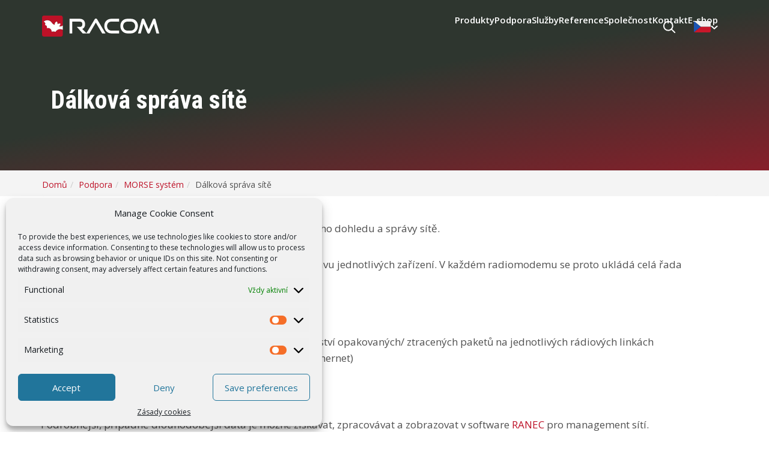

--- FILE ---
content_type: text/html; charset=UTF-8
request_url: https://www.racom.eu/cz/support/control.html
body_size: 28428
content:

<!doctype html>
<!--[if lte IE 8]> <html class="no-js old-ie" lang="en"> <![endif]-->
<!--[if gt IE 8]><!-->
<html class="no-js" dir="ltr" lang="cs-CZ">
<!--<![endif]-->

    <head>
        <meta charset="utf-8">
        <meta http-equiv="X-UA-Compatible" content="IE=edge">
        <meta name="viewport" content="width=device-width, initial-scale=1">


        
        <link rel="preconnect" href="https://fonts.googleapis.com">
        <link rel="preconnect" href="https://fonts.gstatic.com" crossorigin>


        <title>Dálková správa sítě | RACOM</title>
	<style>img:is([sizes="auto" i], [sizes^="auto," i]) { contain-intrinsic-size: 3000px 1500px }</style>
	<link rel="alternate" hreflang="en-us" href="https://www.racom.eu/eng/support/control.html" />
<link rel="alternate" hreflang="es-es" href="https://www.racom.eu/es/support/control.html" />
<link rel="alternate" hreflang="cs-cz" href="https://www.racom.eu/cz/support/control.html" />
<link rel="alternate" hreflang="ru-ru" href="https://www.racom.eu/ru/support/control.html" />
<link rel="alternate" hreflang="x-default" href="https://www.racom.eu/eng/support/control.html" />

		<!-- All in One SEO 4.8.5 - aioseo.com -->
	<meta name="description" content="RACOM - doba odezvy" />
	<meta name="robots" content="max-image-preview:large" />
	<meta name="keywords" content="racom,doba odezvy,rádiové sítě" />
	<link rel="canonical" href="https://www.racom.eu/cz/support/control.html" />
	<meta name="generator" content="All in One SEO (AIOSEO) 4.8.5" />
		<script type="application/ld+json" class="aioseo-schema">
			{"@context":"https:\/\/schema.org","@graph":[{"@type":"BreadcrumbList","@id":"https:\/\/www.racom.eu\/cz\/support\/control.html#breadcrumblist","itemListElement":[{"@type":"ListItem","@id":"https:\/\/www.racom.eu\/cz#listItem","position":1,"name":"Home","item":"https:\/\/www.racom.eu\/cz","nextItem":{"@type":"ListItem","@id":"https:\/\/www.racom.eu\/cz\/support#listItem","name":"Podpora"}},{"@type":"ListItem","@id":"https:\/\/www.racom.eu\/cz\/support#listItem","position":2,"name":"Podpora","item":"https:\/\/www.racom.eu\/cz\/support","nextItem":{"@type":"ListItem","@id":"https:\/\/www.racom.eu\/cz\/support\/morse.html#listItem","name":"MORSE syst\u00e9m"},"previousItem":{"@type":"ListItem","@id":"https:\/\/www.racom.eu\/cz#listItem","name":"Home"}},{"@type":"ListItem","@id":"https:\/\/www.racom.eu\/cz\/support\/morse.html#listItem","position":3,"name":"MORSE syst\u00e9m","item":"https:\/\/www.racom.eu\/cz\/support\/morse.html","nextItem":{"@type":"ListItem","@id":"https:\/\/www.racom.eu\/cz\/support\/control.html#listItem","name":"D\u00e1lkov\u00e1 spr\u00e1va s\u00edt\u011b"},"previousItem":{"@type":"ListItem","@id":"https:\/\/www.racom.eu\/cz\/support#listItem","name":"Podpora"}},{"@type":"ListItem","@id":"https:\/\/www.racom.eu\/cz\/support\/control.html#listItem","position":4,"name":"D\u00e1lkov\u00e1 spr\u00e1va s\u00edt\u011b","previousItem":{"@type":"ListItem","@id":"https:\/\/www.racom.eu\/cz\/support\/morse.html#listItem","name":"MORSE syst\u00e9m"}}]},{"@type":"Organization","@id":"https:\/\/www.racom.eu\/cz\/#organization","name":"RACOM","description":"| radio modems | cellular routers | microwave links |","url":"https:\/\/www.racom.eu\/cz\/"},{"@type":"WebPage","@id":"https:\/\/www.racom.eu\/cz\/support\/control.html#webpage","url":"https:\/\/www.racom.eu\/cz\/support\/control.html","name":"D\u00e1lkov\u00e1 spr\u00e1va s\u00edt\u011b | RACOM","description":"RACOM - doba odezvy","inLanguage":"cs-CZ","isPartOf":{"@id":"https:\/\/www.racom.eu\/cz\/#website"},"breadcrumb":{"@id":"https:\/\/www.racom.eu\/cz\/support\/control.html#breadcrumblist"},"datePublished":"2013-07-26T12:35:32+02:00","dateModified":"2024-03-11T11:56:20+01:00"},{"@type":"WebSite","@id":"https:\/\/www.racom.eu\/cz\/#website","url":"https:\/\/www.racom.eu\/cz\/","name":"RACOM","description":"| radio modems | cellular routers | microwave links |","inLanguage":"cs-CZ","publisher":{"@id":"https:\/\/www.racom.eu\/cz\/#organization"}}]}
		</script>
		<!-- All in One SEO -->

<script type="text/javascript">
/* <![CDATA[ */
window._wpemojiSettings = {"baseUrl":"https:\/\/s.w.org\/images\/core\/emoji\/15.0.3\/72x72\/","ext":".png","svgUrl":"https:\/\/s.w.org\/images\/core\/emoji\/15.0.3\/svg\/","svgExt":".svg","source":{"concatemoji":"https:\/\/www.racom.eu\/wp-includes\/js\/wp-emoji-release.min.js?ver=6.7.4"}};
/*! This file is auto-generated */
!function(i,n){var o,s,e;function c(e){try{var t={supportTests:e,timestamp:(new Date).valueOf()};sessionStorage.setItem(o,JSON.stringify(t))}catch(e){}}function p(e,t,n){e.clearRect(0,0,e.canvas.width,e.canvas.height),e.fillText(t,0,0);var t=new Uint32Array(e.getImageData(0,0,e.canvas.width,e.canvas.height).data),r=(e.clearRect(0,0,e.canvas.width,e.canvas.height),e.fillText(n,0,0),new Uint32Array(e.getImageData(0,0,e.canvas.width,e.canvas.height).data));return t.every(function(e,t){return e===r[t]})}function u(e,t,n){switch(t){case"flag":return n(e,"\ud83c\udff3\ufe0f\u200d\u26a7\ufe0f","\ud83c\udff3\ufe0f\u200b\u26a7\ufe0f")?!1:!n(e,"\ud83c\uddfa\ud83c\uddf3","\ud83c\uddfa\u200b\ud83c\uddf3")&&!n(e,"\ud83c\udff4\udb40\udc67\udb40\udc62\udb40\udc65\udb40\udc6e\udb40\udc67\udb40\udc7f","\ud83c\udff4\u200b\udb40\udc67\u200b\udb40\udc62\u200b\udb40\udc65\u200b\udb40\udc6e\u200b\udb40\udc67\u200b\udb40\udc7f");case"emoji":return!n(e,"\ud83d\udc26\u200d\u2b1b","\ud83d\udc26\u200b\u2b1b")}return!1}function f(e,t,n){var r="undefined"!=typeof WorkerGlobalScope&&self instanceof WorkerGlobalScope?new OffscreenCanvas(300,150):i.createElement("canvas"),a=r.getContext("2d",{willReadFrequently:!0}),o=(a.textBaseline="top",a.font="600 32px Arial",{});return e.forEach(function(e){o[e]=t(a,e,n)}),o}function t(e){var t=i.createElement("script");t.src=e,t.defer=!0,i.head.appendChild(t)}"undefined"!=typeof Promise&&(o="wpEmojiSettingsSupports",s=["flag","emoji"],n.supports={everything:!0,everythingExceptFlag:!0},e=new Promise(function(e){i.addEventListener("DOMContentLoaded",e,{once:!0})}),new Promise(function(t){var n=function(){try{var e=JSON.parse(sessionStorage.getItem(o));if("object"==typeof e&&"number"==typeof e.timestamp&&(new Date).valueOf()<e.timestamp+604800&&"object"==typeof e.supportTests)return e.supportTests}catch(e){}return null}();if(!n){if("undefined"!=typeof Worker&&"undefined"!=typeof OffscreenCanvas&&"undefined"!=typeof URL&&URL.createObjectURL&&"undefined"!=typeof Blob)try{var e="postMessage("+f.toString()+"("+[JSON.stringify(s),u.toString(),p.toString()].join(",")+"));",r=new Blob([e],{type:"text/javascript"}),a=new Worker(URL.createObjectURL(r),{name:"wpTestEmojiSupports"});return void(a.onmessage=function(e){c(n=e.data),a.terminate(),t(n)})}catch(e){}c(n=f(s,u,p))}t(n)}).then(function(e){for(var t in e)n.supports[t]=e[t],n.supports.everything=n.supports.everything&&n.supports[t],"flag"!==t&&(n.supports.everythingExceptFlag=n.supports.everythingExceptFlag&&n.supports[t]);n.supports.everythingExceptFlag=n.supports.everythingExceptFlag&&!n.supports.flag,n.DOMReady=!1,n.readyCallback=function(){n.DOMReady=!0}}).then(function(){return e}).then(function(){var e;n.supports.everything||(n.readyCallback(),(e=n.source||{}).concatemoji?t(e.concatemoji):e.wpemoji&&e.twemoji&&(t(e.twemoji),t(e.wpemoji)))}))}((window,document),window._wpemojiSettings);
/* ]]> */
</script>
<link rel='stylesheet' id='colorbox-theme1-css' href='https://www.racom.eu/wp-content/plugins/jquery-colorbox/themes/theme1/colorbox.css?ver=4.6.2' type='text/css' media='screen' />
<link rel='stylesheet' id='colorbox-css-css' href='https://www.racom.eu/wp-content/plugins/jquery-colorbox/css/jquery-colorbox-zoom.css?ver=1.4.33' type='text/css' media='all' />
<link rel='stylesheet' id='oldstyles-css' href='https://www.racom.eu/wp-content/plugins/racom-oldstyles/oldstyles.css?ver=1713784914' type='text/css' media='all' />
<style id='wp-emoji-styles-inline-css' type='text/css'>

	img.wp-smiley, img.emoji {
		display: inline !important;
		border: none !important;
		box-shadow: none !important;
		height: 1em !important;
		width: 1em !important;
		margin: 0 0.07em !important;
		vertical-align: -0.1em !important;
		background: none !important;
		padding: 0 !important;
	}
</style>
<link rel='stylesheet' id='wp-block-library-css' href='https://www.racom.eu/wp-includes/css/dist/block-library/style.min.css?ver=6.7.4' type='text/css' media='all' />
<style id='classic-theme-styles-inline-css' type='text/css'>
/*! This file is auto-generated */
.wp-block-button__link{color:#fff;background-color:#32373c;border-radius:9999px;box-shadow:none;text-decoration:none;padding:calc(.667em + 2px) calc(1.333em + 2px);font-size:1.125em}.wp-block-file__button{background:#32373c;color:#fff;text-decoration:none}
</style>
<style id='global-styles-inline-css' type='text/css'>
:root{--wp--preset--aspect-ratio--square: 1;--wp--preset--aspect-ratio--4-3: 4/3;--wp--preset--aspect-ratio--3-4: 3/4;--wp--preset--aspect-ratio--3-2: 3/2;--wp--preset--aspect-ratio--2-3: 2/3;--wp--preset--aspect-ratio--16-9: 16/9;--wp--preset--aspect-ratio--9-16: 9/16;--wp--preset--color--black: #000000;--wp--preset--color--cyan-bluish-gray: #abb8c3;--wp--preset--color--white: #ffffff;--wp--preset--color--pale-pink: #f78da7;--wp--preset--color--vivid-red: #cf2e2e;--wp--preset--color--luminous-vivid-orange: #ff6900;--wp--preset--color--luminous-vivid-amber: #fcb900;--wp--preset--color--light-green-cyan: #7bdcb5;--wp--preset--color--vivid-green-cyan: #00d084;--wp--preset--color--pale-cyan-blue: #8ed1fc;--wp--preset--color--vivid-cyan-blue: #0693e3;--wp--preset--color--vivid-purple: #9b51e0;--wp--preset--gradient--vivid-cyan-blue-to-vivid-purple: linear-gradient(135deg,rgba(6,147,227,1) 0%,rgb(155,81,224) 100%);--wp--preset--gradient--light-green-cyan-to-vivid-green-cyan: linear-gradient(135deg,rgb(122,220,180) 0%,rgb(0,208,130) 100%);--wp--preset--gradient--luminous-vivid-amber-to-luminous-vivid-orange: linear-gradient(135deg,rgba(252,185,0,1) 0%,rgba(255,105,0,1) 100%);--wp--preset--gradient--luminous-vivid-orange-to-vivid-red: linear-gradient(135deg,rgba(255,105,0,1) 0%,rgb(207,46,46) 100%);--wp--preset--gradient--very-light-gray-to-cyan-bluish-gray: linear-gradient(135deg,rgb(238,238,238) 0%,rgb(169,184,195) 100%);--wp--preset--gradient--cool-to-warm-spectrum: linear-gradient(135deg,rgb(74,234,220) 0%,rgb(151,120,209) 20%,rgb(207,42,186) 40%,rgb(238,44,130) 60%,rgb(251,105,98) 80%,rgb(254,248,76) 100%);--wp--preset--gradient--blush-light-purple: linear-gradient(135deg,rgb(255,206,236) 0%,rgb(152,150,240) 100%);--wp--preset--gradient--blush-bordeaux: linear-gradient(135deg,rgb(254,205,165) 0%,rgb(254,45,45) 50%,rgb(107,0,62) 100%);--wp--preset--gradient--luminous-dusk: linear-gradient(135deg,rgb(255,203,112) 0%,rgb(199,81,192) 50%,rgb(65,88,208) 100%);--wp--preset--gradient--pale-ocean: linear-gradient(135deg,rgb(255,245,203) 0%,rgb(182,227,212) 50%,rgb(51,167,181) 100%);--wp--preset--gradient--electric-grass: linear-gradient(135deg,rgb(202,248,128) 0%,rgb(113,206,126) 100%);--wp--preset--gradient--midnight: linear-gradient(135deg,rgb(2,3,129) 0%,rgb(40,116,252) 100%);--wp--preset--font-size--small: 13px;--wp--preset--font-size--medium: 20px;--wp--preset--font-size--large: 36px;--wp--preset--font-size--x-large: 42px;--wp--preset--spacing--20: 0.44rem;--wp--preset--spacing--30: 0.67rem;--wp--preset--spacing--40: 1rem;--wp--preset--spacing--50: 1.5rem;--wp--preset--spacing--60: 2.25rem;--wp--preset--spacing--70: 3.38rem;--wp--preset--spacing--80: 5.06rem;--wp--preset--shadow--natural: 6px 6px 9px rgba(0, 0, 0, 0.2);--wp--preset--shadow--deep: 12px 12px 50px rgba(0, 0, 0, 0.4);--wp--preset--shadow--sharp: 6px 6px 0px rgba(0, 0, 0, 0.2);--wp--preset--shadow--outlined: 6px 6px 0px -3px rgba(255, 255, 255, 1), 6px 6px rgba(0, 0, 0, 1);--wp--preset--shadow--crisp: 6px 6px 0px rgba(0, 0, 0, 1);}:where(.is-layout-flex){gap: 0.5em;}:where(.is-layout-grid){gap: 0.5em;}body .is-layout-flex{display: flex;}.is-layout-flex{flex-wrap: wrap;align-items: center;}.is-layout-flex > :is(*, div){margin: 0;}body .is-layout-grid{display: grid;}.is-layout-grid > :is(*, div){margin: 0;}:where(.wp-block-columns.is-layout-flex){gap: 2em;}:where(.wp-block-columns.is-layout-grid){gap: 2em;}:where(.wp-block-post-template.is-layout-flex){gap: 1.25em;}:where(.wp-block-post-template.is-layout-grid){gap: 1.25em;}.has-black-color{color: var(--wp--preset--color--black) !important;}.has-cyan-bluish-gray-color{color: var(--wp--preset--color--cyan-bluish-gray) !important;}.has-white-color{color: var(--wp--preset--color--white) !important;}.has-pale-pink-color{color: var(--wp--preset--color--pale-pink) !important;}.has-vivid-red-color{color: var(--wp--preset--color--vivid-red) !important;}.has-luminous-vivid-orange-color{color: var(--wp--preset--color--luminous-vivid-orange) !important;}.has-luminous-vivid-amber-color{color: var(--wp--preset--color--luminous-vivid-amber) !important;}.has-light-green-cyan-color{color: var(--wp--preset--color--light-green-cyan) !important;}.has-vivid-green-cyan-color{color: var(--wp--preset--color--vivid-green-cyan) !important;}.has-pale-cyan-blue-color{color: var(--wp--preset--color--pale-cyan-blue) !important;}.has-vivid-cyan-blue-color{color: var(--wp--preset--color--vivid-cyan-blue) !important;}.has-vivid-purple-color{color: var(--wp--preset--color--vivid-purple) !important;}.has-black-background-color{background-color: var(--wp--preset--color--black) !important;}.has-cyan-bluish-gray-background-color{background-color: var(--wp--preset--color--cyan-bluish-gray) !important;}.has-white-background-color{background-color: var(--wp--preset--color--white) !important;}.has-pale-pink-background-color{background-color: var(--wp--preset--color--pale-pink) !important;}.has-vivid-red-background-color{background-color: var(--wp--preset--color--vivid-red) !important;}.has-luminous-vivid-orange-background-color{background-color: var(--wp--preset--color--luminous-vivid-orange) !important;}.has-luminous-vivid-amber-background-color{background-color: var(--wp--preset--color--luminous-vivid-amber) !important;}.has-light-green-cyan-background-color{background-color: var(--wp--preset--color--light-green-cyan) !important;}.has-vivid-green-cyan-background-color{background-color: var(--wp--preset--color--vivid-green-cyan) !important;}.has-pale-cyan-blue-background-color{background-color: var(--wp--preset--color--pale-cyan-blue) !important;}.has-vivid-cyan-blue-background-color{background-color: var(--wp--preset--color--vivid-cyan-blue) !important;}.has-vivid-purple-background-color{background-color: var(--wp--preset--color--vivid-purple) !important;}.has-black-border-color{border-color: var(--wp--preset--color--black) !important;}.has-cyan-bluish-gray-border-color{border-color: var(--wp--preset--color--cyan-bluish-gray) !important;}.has-white-border-color{border-color: var(--wp--preset--color--white) !important;}.has-pale-pink-border-color{border-color: var(--wp--preset--color--pale-pink) !important;}.has-vivid-red-border-color{border-color: var(--wp--preset--color--vivid-red) !important;}.has-luminous-vivid-orange-border-color{border-color: var(--wp--preset--color--luminous-vivid-orange) !important;}.has-luminous-vivid-amber-border-color{border-color: var(--wp--preset--color--luminous-vivid-amber) !important;}.has-light-green-cyan-border-color{border-color: var(--wp--preset--color--light-green-cyan) !important;}.has-vivid-green-cyan-border-color{border-color: var(--wp--preset--color--vivid-green-cyan) !important;}.has-pale-cyan-blue-border-color{border-color: var(--wp--preset--color--pale-cyan-blue) !important;}.has-vivid-cyan-blue-border-color{border-color: var(--wp--preset--color--vivid-cyan-blue) !important;}.has-vivid-purple-border-color{border-color: var(--wp--preset--color--vivid-purple) !important;}.has-vivid-cyan-blue-to-vivid-purple-gradient-background{background: var(--wp--preset--gradient--vivid-cyan-blue-to-vivid-purple) !important;}.has-light-green-cyan-to-vivid-green-cyan-gradient-background{background: var(--wp--preset--gradient--light-green-cyan-to-vivid-green-cyan) !important;}.has-luminous-vivid-amber-to-luminous-vivid-orange-gradient-background{background: var(--wp--preset--gradient--luminous-vivid-amber-to-luminous-vivid-orange) !important;}.has-luminous-vivid-orange-to-vivid-red-gradient-background{background: var(--wp--preset--gradient--luminous-vivid-orange-to-vivid-red) !important;}.has-very-light-gray-to-cyan-bluish-gray-gradient-background{background: var(--wp--preset--gradient--very-light-gray-to-cyan-bluish-gray) !important;}.has-cool-to-warm-spectrum-gradient-background{background: var(--wp--preset--gradient--cool-to-warm-spectrum) !important;}.has-blush-light-purple-gradient-background{background: var(--wp--preset--gradient--blush-light-purple) !important;}.has-blush-bordeaux-gradient-background{background: var(--wp--preset--gradient--blush-bordeaux) !important;}.has-luminous-dusk-gradient-background{background: var(--wp--preset--gradient--luminous-dusk) !important;}.has-pale-ocean-gradient-background{background: var(--wp--preset--gradient--pale-ocean) !important;}.has-electric-grass-gradient-background{background: var(--wp--preset--gradient--electric-grass) !important;}.has-midnight-gradient-background{background: var(--wp--preset--gradient--midnight) !important;}.has-small-font-size{font-size: var(--wp--preset--font-size--small) !important;}.has-medium-font-size{font-size: var(--wp--preset--font-size--medium) !important;}.has-large-font-size{font-size: var(--wp--preset--font-size--large) !important;}.has-x-large-font-size{font-size: var(--wp--preset--font-size--x-large) !important;}
:where(.wp-block-post-template.is-layout-flex){gap: 1.25em;}:where(.wp-block-post-template.is-layout-grid){gap: 1.25em;}
:where(.wp-block-columns.is-layout-flex){gap: 2em;}:where(.wp-block-columns.is-layout-grid){gap: 2em;}
:root :where(.wp-block-pullquote){font-size: 1.5em;line-height: 1.6;}
</style>
<link rel='stylesheet' id='wpml-blocks-css' href='https://www.racom.eu/wp-content/plugins/sitepress-multilingual-cms/dist/css/blocks/styles.css?ver=4.6.15' type='text/css' media='all' />
<link rel='stylesheet' id='wpml-legacy-horizontal-list-0-css' href='https://www.racom.eu/wp-content/plugins/sitepress-multilingual-cms/templates/language-switchers/legacy-list-horizontal/style.min.css?ver=1' type='text/css' media='all' />
<style id='wpml-legacy-horizontal-list-0-inline-css' type='text/css'>
.wpml-ls-statics-shortcode_actions{background-color:#eeeeee;}.wpml-ls-statics-shortcode_actions, .wpml-ls-statics-shortcode_actions .wpml-ls-sub-menu, .wpml-ls-statics-shortcode_actions a {border-color:#cdcdcd;}.wpml-ls-statics-shortcode_actions a, .wpml-ls-statics-shortcode_actions .wpml-ls-sub-menu a, .wpml-ls-statics-shortcode_actions .wpml-ls-sub-menu a:link, .wpml-ls-statics-shortcode_actions li:not(.wpml-ls-current-language) .wpml-ls-link, .wpml-ls-statics-shortcode_actions li:not(.wpml-ls-current-language) .wpml-ls-link:link {color:#444444;background-color:#ffffff;}.wpml-ls-statics-shortcode_actions a, .wpml-ls-statics-shortcode_actions .wpml-ls-sub-menu a:hover,.wpml-ls-statics-shortcode_actions .wpml-ls-sub-menu a:focus, .wpml-ls-statics-shortcode_actions .wpml-ls-sub-menu a:link:hover, .wpml-ls-statics-shortcode_actions .wpml-ls-sub-menu a:link:focus {color:#000000;background-color:#eeeeee;}.wpml-ls-statics-shortcode_actions .wpml-ls-current-language > a {color:#444444;background-color:#ffffff;}.wpml-ls-statics-shortcode_actions .wpml-ls-current-language:hover>a, .wpml-ls-statics-shortcode_actions .wpml-ls-current-language>a:focus {color:#000000;background-color:#eeeeee;}
</style>
<link rel='stylesheet' id='cmplz-general-css' href='https://www.racom.eu/wp-content/plugins/complianz-gdpr/assets/css/cookieblocker.min.css?ver=1754563822' type='text/css' media='all' />
<link rel='stylesheet' id='font-outfit-css' href='https://fonts.googleapis.com/css2?family=Outfit:wght@100;200;300;400;500;600;700;800&#038;display=swap' type='text/css' media='all' />
<link rel='stylesheet' id='font-opensans-css' href='https://fonts.googleapis.com/css?family=Open+Sans%3A300%2C400%2C600%2C700%2C800%2C300italic%2C400italic&#038;subset=latin%2Clatin-ext&#038;ver=6.4.1' type='text/css' media='all' />
<link rel='stylesheet' id='font-roboto-css' href='https://fonts.googleapis.com/css2?family=Roboto+Condensed:ital,wght@0,100..900;1,100..900&#038;display=swap' type='text/css' media='all' />
<link rel='stylesheet' id='racom-css' href='https://www.racom.eu/wp-content/themes/racom/css/style.css?ver=1768394182' type='text/css' media='all' />
<link rel='stylesheet' id='lazyload-video-css-css' href='https://www.racom.eu/wp-content/plugins/lazy-load-for-videos/public/css/lazyload-shared.css?ver=2.18.4' type='text/css' media='all' />
<style id='lazyload-video-css-inline-css' type='text/css'>
.entry-content a.lazy-load-youtube, a.lazy-load-youtube, .lazy-load-vimeo{ background-size: cover; }.titletext.youtube { display: none; }.lazy-load-div { background: url(https://www.racom.eu/wp-content/plugins/lazy-load-for-videos//public/play-y-red.png) center center no-repeat; }
</style>
<link rel='stylesheet' id='js_composer_front-css' href='https://www.racom.eu/wp-content/plugins/js_composer/assets/css/js_composer.min.css?ver=8.1' type='text/css' media='all' />
<link rel='stylesheet' id='bsf-Defaults-css' href='https://www.racom.eu/wp-content/uploads/smile_fonts/Defaults/Defaults.css?ver=3.19.25' type='text/css' media='all' />
<script type="text/javascript" src="https://www.racom.eu/wp-includes/js/jquery/jquery.min.js?ver=3.7.1" id="jquery-core-js"></script>
<script type="text/javascript" src="https://www.racom.eu/wp-includes/js/jquery/jquery-migrate.min.js?ver=3.4.1" id="jquery-migrate-js"></script>
<script type="text/javascript" id="colorbox-js-extra">
/* <![CDATA[ */
var jQueryColorboxSettingsArray = {"jQueryColorboxVersion":"4.6.2","colorboxInline":"false","colorboxIframe":"false","colorboxGroupId":"","colorboxTitle":"","colorboxWidth":"false","colorboxHeight":"false","colorboxMaxWidth":"false","colorboxMaxHeight":"false","colorboxSlideshow":"false","colorboxSlideshowAuto":"false","colorboxScalePhotos":"true","colorboxPreloading":"true","colorboxOverlayClose":"true","colorboxLoop":"true","colorboxEscKey":"true","colorboxArrowKey":"true","colorboxScrolling":"true","colorboxOpacity":"0.5","colorboxTransition":"elastic","colorboxSpeed":"350","colorboxSlideshowSpeed":"2500","colorboxClose":"zav\u0159\u00edt","colorboxNext":"dal\u0161\u00ed","colorboxPrevious":"p\u0159edchoz\u00ed","colorboxSlideshowStart":"Spustit prezentaci","colorboxSlideshowStop":"Zastavit prezentaci","colorboxCurrent":"{current} z {total} obr\u00e1zk\u016f","colorboxXhrError":"Selhalo na\u010dten\u00ed tohoto obsahu.","colorboxImgError":"Selhalo na\u010dten\u00ed tohoto obr\u00e1zku.","colorboxImageMaxWidth":"90%","colorboxImageMaxHeight":"90%","colorboxImageHeight":"false","colorboxImageWidth":"false","colorboxLinkHeight":"false","colorboxLinkWidth":"false","colorboxInitialHeight":"100","colorboxInitialWidth":"300","autoColorboxJavaScript":"true","autoHideFlash":"","autoColorbox":"true","autoColorboxGalleries":"","addZoomOverlay":"true","useGoogleJQuery":"","colorboxAddClassToLinks":""};
/* ]]> */
</script>
<script type="text/javascript" src="https://www.racom.eu/wp-content/plugins/jquery-colorbox/js/jquery.colorbox-min.js?ver=1.4.33" id="colorbox-js"></script>
<script type="text/javascript" src="https://www.racom.eu/wp-content/plugins/jquery-colorbox/js/jquery-colorbox-wrapper-min.js?ver=4.6.2" id="colorbox-wrapper-js"></script>
<script type="text/javascript" src="https://www.racom.eu/js/base.js?ver=1614102760" id="racom-base-js"></script>
<script></script>			<style>.cmplz-hidden {
					display: none !important;
				}</style><meta name="generator" content="Powered by WPBakery Page Builder - drag and drop page builder for WordPress."/>
<link rel="icon" href="https://www.racom.eu/wp-content/uploads/2024/03/cropped-favicon-2-32x32.png" sizes="32x32" />
<link rel="icon" href="https://www.racom.eu/wp-content/uploads/2024/03/cropped-favicon-2-192x192.png" sizes="192x192" />
<link rel="apple-touch-icon" href="https://www.racom.eu/wp-content/uploads/2024/03/cropped-favicon-2-180x180.png" />
<meta name="msapplication-TileImage" content="https://www.racom.eu/wp-content/uploads/2024/03/cropped-favicon-2-270x270.png" />
<style type="text/css" data-type="vc_shortcodes-custom-css">.vc_custom_1709042643981{background-color: #f4f4f4 !important;}</style><noscript><style> .wpb_animate_when_almost_visible { opacity: 1; }</style></noscript>    </head>

    <body data-cmplz=1 class="page-template-default page page-id-2307 page-child parent-pageid-2252 nojs wpb-js-composer js-comp-ver-8.1 vc_responsive">
    


    <div id="dl-menu" class="dl-menuwrapper">
        <button class="dl-close js-dl-close" aria-label="Hledání - zavřít"><?xml version="1.0" ?><!DOCTYPE svg  PUBLIC '-//W3C//DTD SVG 1.1//EN'  'http://www.w3.org/Graphics/SVG/1.1/DTD/svg11.dtd'><svg height="512px" id="Layer_1" style="enable-background:new 0 0 512 512;" version="1.1" viewBox="0 0 512 512" width="512px" xml:space="preserve" xmlns="http://www.w3.org/2000/svg" xmlns:xlink="http://www.w3.org/1999/xlink"><path d="M443.6,387.1L312.4,255.4l131.5-130c5.4-5.4,5.4-14.2,0-19.6l-37.4-37.6c-2.6-2.6-6.1-4-9.8-4c-3.7,0-7.2,1.5-9.8,4  L256,197.8L124.9,68.3c-2.6-2.6-6.1-4-9.8-4c-3.7,0-7.2,1.5-9.8,4L68,105.9c-5.4,5.4-5.4,14.2,0,19.6l131.5,130L68.4,387.1  c-2.6,2.6-4.1,6.1-4.1,9.8c0,3.7,1.4,7.2,4.1,9.8l37.4,37.6c2.7,2.7,6.2,4.1,9.8,4.1c3.5,0,7.1-1.3,9.8-4.1L256,313.1l130.7,131.1  c2.7,2.7,6.2,4.1,9.8,4.1c3.5,0,7.1-1.3,9.8-4.1l37.4-37.6c2.6-2.6,4.1-6.1,4.1-9.8C447.7,393.2,446.2,389.7,443.6,387.1z"/></svg></button>
        <ul class="dl-menu">
                            <li>
                    <a href="/cz/products/" target="_self">Produkty <span class="js-show-submenu show-submenu"><svg width="12" height="7" viewBox="0 0 12 7" fill="none" xmlns="http://www.w3.org/2000/svg">
    <path d="M10.4765 1.75195L6.00047 5.85094L1.52441 1.75195" stroke="#898989" stroke-width="2" stroke-linecap="round" stroke-linejoin="round"/>
</svg>
</span></a>

                                            <ul class="dl-submenu">
                                                            <li>
                                    <a href="/cz/products/radio-modem-ripex-prehled">Rádiové modemy <span class="js-show-submenu show-submenu"><svg width="12" height="7" viewBox="0 0 12 7" fill="none" xmlns="http://www.w3.org/2000/svg">
    <path d="M10.4765 1.75195L6.00047 5.85094L1.52441 1.75195" stroke="#898989" stroke-width="2" stroke-linecap="round" stroke-linejoin="round"/>
</svg>
</span></a>

                                                                            <ul class="dl-submenu">

                                                                                            <li>
                                                    <a href="/cz/products/radio-modem-ripex-prehled">RipEX</a>
                                                <li>
                                                                                    </ul>
                                                                    </li>
                                                            <li>
                                    <a href="/cz/products/cellular-router-midge-prehled">Mobilní routery <span class="js-show-submenu show-submenu"><svg width="12" height="7" viewBox="0 0 12 7" fill="none" xmlns="http://www.w3.org/2000/svg">
    <path d="M10.4765 1.75195L6.00047 5.85094L1.52441 1.75195" stroke="#898989" stroke-width="2" stroke-linecap="round" stroke-linejoin="round"/>
</svg>
</span></a>

                                                                            <ul class="dl-submenu">

                                                                                            <li>
                                                    <a href="/cz/products/cellular-router-midge-prehled">M!DGE</a>
                                                <li>
                                                                                    </ul>
                                                                    </li>
                                                            <li>
                                    <a href="/cz/products/mikrovlnny-spoj-ray-prehled">Mikrovlnné spoje <span class="js-show-submenu show-submenu"><svg width="12" height="7" viewBox="0 0 12 7" fill="none" xmlns="http://www.w3.org/2000/svg">
    <path d="M10.4765 1.75195L6.00047 5.85094L1.52441 1.75195" stroke="#898989" stroke-width="2" stroke-linecap="round" stroke-linejoin="round"/>
</svg>
</span></a>

                                                                            <ul class="dl-submenu">

                                                                                            <li>
                                                    <a href="/cz/products/mikrovlnny-spoj-ray-prehled">RAy</a>
                                                <li>
                                                                                    </ul>
                                                                    </li>
                                                            <li>
                                    <a href="/cz/products/wasp-embedded-radio">Embedded radio <span class="js-show-submenu show-submenu"><svg width="12" height="7" viewBox="0 0 12 7" fill="none" xmlns="http://www.w3.org/2000/svg">
    <path d="M10.4765 1.75195L6.00047 5.85094L1.52441 1.75195" stroke="#898989" stroke-width="2" stroke-linecap="round" stroke-linejoin="round"/>
</svg>
</span></a>

                                                                            <ul class="dl-submenu">

                                                                                            <li>
                                                    <a href="/cz/products/wasp-embedded-radio">WaSP</a>
                                                <li>
                                                                                    </ul>
                                                                    </li>
                                                    </ul>
                    
                                    </li>
                            <li>
                    <a href="/cz/support" target="_self">Podpora <span class="js-show-submenu show-submenu"><svg width="12" height="7" viewBox="0 0 12 7" fill="none" xmlns="http://www.w3.org/2000/svg">
    <path d="M10.4765 1.75195L6.00047 5.85094L1.52441 1.75195" stroke="#898989" stroke-width="2" stroke-linecap="round" stroke-linejoin="round"/>
</svg>
</span></a>

                    
                                            <ul class="dl-submenu">
                                                            <li><a href="/cz/support/helpdesk" target="">HelpDesk / Žádost o podporu</a></li>
                                                            <li><a href="/cz/support/repairs" target="">Opravy / žádost o RMA</a></li>
                                                            <li><a href="/cz/support/obsolete-products" target="">Archiv produktů</a></li>
                                                    </ul>
                                    </li>
                            <li>
                    <a href="/cz/services/" target="_self">Služby <span class="js-show-submenu show-submenu"><svg width="12" height="7" viewBox="0 0 12 7" fill="none" xmlns="http://www.w3.org/2000/svg">
    <path d="M10.4765 1.75195L6.00047 5.85094L1.52441 1.75195" stroke="#898989" stroke-width="2" stroke-linecap="round" stroke-linejoin="round"/>
</svg>
</span></a>

                                            <ul class="dl-submenu">
                                                            <li>
                                    <a href="/cz/services/zakazkova-vyroba">Zakázková výroba </a>

                                                                    </li>
                                                            <li>
                                    <a href="/cz/services/sluzby">Bezdrátové sítě </a>

                                                                    </li>
                                                    </ul>
                    
                                    </li>
                            <li>
                    <a href="/cz/references" target="_self">Reference </a>

                    
                                    </li>
                            <li>
                    <a href="/cz/company" target="_self">Společnost <span class="js-show-submenu show-submenu"><svg width="12" height="7" viewBox="0 0 12 7" fill="none" xmlns="http://www.w3.org/2000/svg">
    <path d="M10.4765 1.75195L6.00047 5.85094L1.52441 1.75195" stroke="#898989" stroke-width="2" stroke-linecap="round" stroke-linejoin="round"/>
</svg>
</span></a>

                    
                                            <ul class="dl-submenu">
                                                            <li><a href="/cz/about_us/" target="">Náš příběh</a></li>
                                                            <li><a href="/cz/about_us/leadership-team" target="">Vedení společnosti</a></li>
                                                            <li><a href="/cz/about_us/kariera.html" target="">Kariéra</a></li>
                                                            <li><a href="/cz/news" target="">Novinky</a></li>
                                                            <li><a href="/cz/news/newsletters" target="">Newsletter</a></li>
                                                    </ul>
                                    </li>
                            <li>
                    <a href="/cz/about_us/contact.html" target="_self">Kontakt </a>

                    
                                    </li>
                            <li>
                    <a href="https://webservice.racom.eu/main/" target="_blank">E-shop </a>

                    
                                    </li>
                    </ul>
    </div>

    <div class="header js-header">
        <div class="container container_logo">
            <div class="header__inner js-header-inner">
                <div class="header__logo">
                    <a href="https://www.racom.eu/cz"  aria-label="Racom logo - homepage">
                        <span class="header__logo__grey"><svg xmlns="http://www.w3.org/2000/svg" xml:space="preserve" width="195" height="35" version="1.1" style="shape-rendering:geometricPrecision; text-rendering:geometricPrecision; image-rendering:optimizeQuality; fill-rule:evenodd; clip-rule:evenodd"
     viewBox="0 0 1568.11 277.54"
     xmlns:xlink="http://www.w3.org/1999/xlink">
 <defs>
     <style type="text/css">
         <![CDATA[
         .fil0 {fill:#666666;fill-rule:nonzero}
         .fil1 {fill:#BD1127;fill-rule:nonzero}
         ]]>
     </style>
 </defs>
    <g id="Vrstva_x0020_1">
        <metadata id="CorelCorpID_0Corel-Layer"/>
        <path class="fil0" d="M1245.75 138.38c0,8.52 -1.44,16.56 -4.27,23.9 -2.83,7.31 -6.82,13.67 -11.88,18.89 -5.05,5.22 -11.15,9.39 -18.13,12.38 -6.97,2.98 -14.72,4.5 -23.05,4.5l-45.99 0c-8.15,0 -15.77,-1.52 -22.65,-4.5 -6.89,-2.99 -12.9,-7.15 -17.87,-12.37 -4.97,-5.22 -8.93,-11.58 -11.76,-18.9 -2.83,-7.34 -4.27,-15.38 -4.27,-23.9 0,-8.69 1.43,-16.72 4.26,-23.89 2.83,-7.14 6.79,-13.37 11.76,-18.51 4.96,-5.13 10.97,-9.21 17.86,-12.11 6.88,-2.9 14.51,-4.37 22.67,-4.37l45.99 0c8.34,0 16.1,1.47 23.07,4.37 6.98,2.91 13.07,6.99 18.13,12.13 5.05,5.13 9.04,11.39 11.86,18.62 2.83,7.25 4.27,15.24 4.27,23.76zm11.01 -69.89c-8.32,-8.32 -18.4,-14.87 -29.98,-19.46 -11.55,-4.59 -24.45,-6.91 -38.36,-6.91l-45.99 0c-13.39,0 -25.94,2.28 -37.32,6.78 -11.4,4.5 -21.43,10.95 -29.83,19.18 -8.41,8.23 -15.05,18.32 -19.74,29.98 -4.67,11.65 -7.04,24.68 -7.04,38.76 0,13.9 2.37,27.02 7.04,39 4.67,11.99 11.29,22.51 19.69,31.26 8.39,8.74 18.42,15.72 29.8,20.75 11.4,5.04 23.98,7.59 37.4,7.59l45.99 0c13.76,0 26.56,-2.55 38.04,-7.59 11.48,-5.03 21.55,-12.01 29.94,-20.75 8.39,-8.75 15.02,-19.27 19.69,-31.26 4.67,-11.98 7.04,-25.1 7.04,-39 0,-13.9 -2.33,-26.81 -6.91,-38.36 -4.6,-11.57 -11.14,-21.66 -19.46,-29.97z"/>
        <path class="fil0" d="M731.44 42.82c-2.88,-2.19 -6.43,-3.3 -10.54,-3.3 -4.1,0 -7.68,1.1 -10.65,3.28 -2.84,2.08 -5.31,4.92 -7.34,8.43l-108.63 180.88 -0.22 0.37 -55.36 -55.88c11.39,-4.91 20.4,-12.51 26.82,-22.63 6.95,-10.96 10.47,-24.68 10.47,-40.8 0,-10.77 -1.62,-20.64 -4.81,-29.34 -3.21,-8.75 -7.92,-16.31 -14.01,-22.48 -6.08,-6.18 -13.6,-10.98 -22.35,-14.28 -8.7,-3.29 -18.66,-4.95 -29.62,-4.95l-137.85 0 0 193.3 37.38 0 0 -155.92 100.55 0c10.8,0 19.23,2.77 25.06,8.25 5.83,5.43 8.79,14.16 8.79,25.94 0,11.84 -2.86,20.87 -8.49,26.83 -5.61,5.92 -14.17,8.93 -25.44,8.93l-39.55 0 78.34 85.97 91.1 0 84.52 -142.91 85.03 142.91 44.87 0 -110.87 -184.15c-2.04,-3.54 -4.46,-6.38 -7.2,-8.45z"/>
        <path class="fil0" d="M889.67 48.9c-11.4,4.5 -21.43,10.96 -29.83,19.18 -8.41,8.23 -15.05,18.32 -19.74,29.98 -4.67,11.65 -7.04,24.68 -7.04,38.76 0,13.9 2.37,27.02 7.04,39 4.67,11.99 11.3,22.51 19.69,31.26 8.39,8.74 18.41,15.72 29.8,20.75 11.4,5.04 23.98,7.59 37.39,7.59l104.59 0 0 -37.37 -104.59 0c-8.14,0 -15.76,-1.52 -22.64,-4.5 -6.89,-2.99 -12.9,-7.15 -17.87,-12.37 -4.98,-5.22 -8.93,-11.58 -11.76,-18.9 -2.84,-7.34 -4.27,-15.38 -4.27,-23.9 0,-8.69 1.43,-16.72 4.26,-23.89 2.83,-7.14 6.78,-13.37 11.75,-18.51 4.97,-5.13 10.98,-9.21 17.86,-12.11 6.89,-2.9 14.52,-4.37 22.67,-4.37l104.59 0 0 -37.38 -104.59 0c-13.38,0 -25.93,2.28 -37.31,6.78z"/>
        <path class="fil0" d="M1519.02 54.87c-3.6,-12.47 -11.75,-15.09 -17.96,-15.09 -8.38,0 -14.39,4.21 -17.86,12.49l-56.2 128.97 -56.21 -128.96c-1.73,-4.04 -4.33,-7.17 -7.73,-9.31 -3.38,-2.12 -7.05,-3.19 -10.91,-3.19 -9.62,0 -16.01,5.24 -18.48,15.12l-49.35 180.52 37.02 0 34.92 -128.39 50.8 117.21c4,9.15 10.36,13.78 18.9,13.78 4.48,0 8.31,-1.25 11.37,-3.73 2.93,-2.36 5.45,-5.72 7.53,-10.05l51.05 -117.23 34.93 128.41 37.27 0 -49.09 -180.55z"/>
        <path class="fil1" d="M253.54 0l-229.54 0c-13.25,0 -24,10.75 -24,24l0 229.54c0,13.26 10.75,24 24,24l229.54 0c13.25,0 24,-10.74 24,-24l0 -18.12 0 -47.92 0 0c-10.43,-5.64 -22.36,-8.85 -35.04,-8.85 -27.02,0 -50.58,14.58 -63.43,36.25 -8.62,-3.62 -18.09,-5.63 -28.04,-5.63 -7.73,0 -15.16,1.24 -22.14,3.48 0,-0.2 0.02,-0.39 0.02,-0.58l0 -0.04c-0.01,-9.63 -2.82,-18.59 -7.65,-26.14 -8.64,-13.56 -23.8,-22.55 -41.07,-22.55 -4.75,0 -9.33,0.68 -13.66,1.94 -1.46,0.42 -2.87,0.91 -4.26,1.46 2.52,-4.15 3.97,-9.02 3.97,-14.22 0,-15.18 -12.31,-27.48 -27.49,-27.48 -0.32,0 -0.63,0 -0.93,0.01 3.85,-4.73 6.14,-10.75 6.14,-17.32 0,-13.57 -9.83,-24.82 -22.75,-27.06 12.92,-11.89 30.18,-19.16 49.14,-19.16 25.78,0 48.43,13.46 61.3,33.71 4.56,6.47 10.15,12.16 16.54,16.84 6.4,4.66 13.57,8.33 21.3,10.74 -0.5,-2.44 -0.75,-4.97 -0.75,-7.55 0,-17.75 11.9,-32.72 28.16,-37.36 1.85,2.07 3.5,4.31 4.89,6.71 0.62,1.03 1.18,2.09 1.7,3.19 2.65,5.52 4.12,11.73 4.12,18.27 0,2.47 -0.21,4.9 -0.63,7.26 7.3,-5.99 16.64,-9.57 26.83,-9.57 3,0 5.96,0.31 8.78,0.91 0.82,0.17 1.64,0.37 2.44,0.6 0.09,0.4 0.13,0.82 0.21,1.23 0.29,1.59 0.48,3.21 0.49,4.88 0,0.05 0.01,0.1 0.01,0.14 0,0.1 -0.02,0.19 -0.02,0.29 -0.01,1.36 -0.14,2.7 -0.34,4.01 -0.07,0.44 -0.17,0.86 -0.26,1.29 -0.21,1 -0.46,1.99 -0.77,2.95 -0.14,0.4 -0.27,0.81 -0.42,1.2 -0.41,1.1 -0.89,2.17 -1.44,3.2 -0.1,0.18 -0.18,0.38 -0.28,0.56 -1.45,2.57 -3.29,4.89 -5.45,6.86 -0.03,0.03 -0.06,0.05 -0.09,0.08 -3.31,3.01 -7.34,5.23 -11.81,6.38 0.02,0.01 0.04,0.01 0.07,0.02 -0.35,0.09 -0.68,0.23 -1.02,0.3 2.5,0.97 5.13,1.66 7.84,2.1 4.16,1.16 8.5,1.85 13.02,1.85 12.63,0 24.1,-4.83 32.77,-12.7l0 -92.8 0 -13.2c0,-13.25 -10.75,-24 -24,-24z"/>
    </g>
</svg></span>
                        <span class="header__logo__white"><svg width="195" height="35" viewBox="0 0 195 35" fill="none" xmlns="http://www.w3.org/2000/svg">
    <g clip-path="url(#clip0_388_3982)">
        <path d="M156.284 8.63565C155.251 7.58806 153.994 6.76226 152.557 6.18183C151.119 5.60141 149.513 5.30884 147.787 5.30884H142.068C140.402 5.30884 138.843 5.59669 137.428 6.16296C136.009 6.72922 134.762 7.54559 133.72 8.58375C132.673 9.6219 131.849 10.896 131.267 12.3636C130.686 13.8312 130.392 15.478 130.392 17.2523C130.392 19.0266 130.686 20.6594 131.267 22.1694C131.849 23.6795 132.673 25.0102 133.715 26.1097C134.757 27.2139 136.004 28.0916 137.419 28.7287C138.838 29.3657 140.402 29.6866 142.068 29.6866H147.787C149.499 29.6866 151.091 29.3657 152.519 28.7287C153.948 28.0964 155.2 27.2139 156.242 26.1097C157.284 25.0055 158.108 23.6795 158.69 22.1694C159.271 20.6594 159.565 19.0031 159.565 17.2523C159.565 15.5016 159.276 13.8736 158.704 12.4155C158.131 10.9573 157.317 9.68325 156.284 8.63565ZM154.916 17.4505C154.916 18.5264 154.739 19.541 154.385 20.4659C154.032 21.3861 153.538 22.1883 152.91 22.8489C152.282 23.5096 151.523 24.0334 150.653 24.4109C149.788 24.7884 148.82 24.9772 147.787 24.9772H142.068C141.053 24.9772 140.109 24.7884 139.253 24.4109C138.396 24.0334 137.647 23.5096 137.033 22.8537C136.414 22.193 135.921 21.3908 135.572 20.4706C135.218 19.5457 135.041 18.5312 135.041 17.4553C135.041 16.3794 135.218 15.3459 135.572 14.4446C135.925 13.5433 136.414 12.76 137.033 12.1088C137.652 11.4623 138.396 10.9479 139.253 10.5798C140.109 10.2118 141.058 10.0277 142.072 10.0277H147.791C148.829 10.0277 149.792 10.2118 150.658 10.5798C151.523 10.9479 152.282 11.4623 152.91 12.1088C153.538 12.7552 154.036 13.548 154.385 14.4588C154.739 15.3742 154.916 16.3794 154.916 17.4553V17.4505Z" fill="white"/>
        <path d="M90.9597 5.39842C90.6014 5.12 90.1593 4.98315 89.6474 4.98315C89.1355 4.98315 88.6935 5.12472 88.3212 5.39842C87.9676 5.66267 87.6604 6.02131 87.4091 6.46017L73.9004 29.2713L73.8725 29.3185L66.9854 22.2732C68.4047 21.655 69.5215 20.6971 70.3219 19.4182C71.1875 18.0356 71.6249 16.3038 71.6249 14.2746C71.6249 12.9156 71.4248 11.6698 71.0246 10.575C70.6244 9.47082 70.0381 8.5176 69.2842 7.73899C68.5257 6.96037 67.5904 6.35635 66.5062 5.93637C65.4266 5.52111 64.1841 5.31348 62.8207 5.31348H45.6776V29.6865H50.3263V10.0229H62.83C64.1702 10.0229 65.2218 10.3721 65.9477 11.0611C66.6737 11.7453 67.0413 12.8448 67.0413 14.3313C67.0413 15.8177 66.6876 16.9644 65.985 17.7147C65.287 18.4603 64.2213 18.8425 62.8207 18.8425H57.902L67.6462 29.6865H78.9726L89.4846 11.6651L100.057 29.6865H105.636L91.8485 6.46489C91.5925 6.02131 91.2947 5.66267 90.955 5.39842H90.9597Z" fill="white"/>
        <path d="M110.634 6.1676C109.215 6.73386 107.968 7.55023 106.925 8.58839C105.878 9.62654 105.055 10.9006 104.473 12.3682C103.891 13.8358 103.598 15.4827 103.598 17.257C103.598 19.0313 103.891 20.664 104.473 22.1741C105.055 23.6888 105.878 25.0148 106.921 26.1143C107.963 27.2186 109.21 28.0963 110.625 28.7333C112.044 29.3704 113.608 29.6913 115.274 29.6913H128.28V24.9771H115.274C114.259 24.9771 113.315 24.7883 112.458 24.4108C111.602 24.0333 110.853 23.5095 110.239 22.8536C109.62 22.1929 109.126 21.3907 108.777 20.4705C108.424 19.5456 108.247 18.5311 108.247 17.4552C108.247 16.3793 108.424 15.3458 108.777 14.4445C109.131 13.5432 109.62 12.7599 110.239 12.1087C110.858 11.4622 111.602 10.9478 112.458 10.5798C113.315 10.2117 114.264 10.0276 115.278 10.0276H128.284V5.31348H115.278C113.612 5.31348 112.053 5.60133 110.639 6.1676H110.634Z" fill="white"/>
        <path d="M188.895 6.91783C188.448 5.34644 187.434 5.01611 186.661 5.01611C185.619 5.01611 184.87 5.54935 184.441 6.59222L177.452 22.8582L170.463 6.59694C170.249 6.0873 169.923 5.69091 169.499 5.42194C169.081 5.15296 168.625 5.02083 168.141 5.02083C166.945 5.02083 166.149 5.68148 165.842 6.92726L159.704 29.6912H164.306L168.648 13.5007L174.967 28.2802C175.465 29.4316 176.256 30.0168 177.317 30.0168C177.876 30.0168 178.35 29.8563 178.732 29.5449C179.095 29.2476 179.411 28.8229 179.667 28.2755L186.014 13.4912L190.356 29.6865H194.991L188.885 6.91783H188.895Z" fill="white"/>
        <path d="M31.5267 0H2.98282C1.33552 0 0 1.35432 0 3.02481V31.9705C0 33.641 1.33552 34.9953 2.98282 34.9953H31.5267C33.174 34.9953 34.5095 33.641 34.5095 31.9705V23.6416C33.2112 22.9291 31.7268 22.5233 30.1539 22.5233C26.7942 22.5233 23.8625 24.3636 22.2664 27.0959C21.1915 26.6381 20.0142 26.3833 18.7811 26.3833C17.8178 26.3833 16.8964 26.539 16.0262 26.8222C16.0262 26.7986 16.0262 26.775 16.0262 26.7467C16.0262 25.5292 15.6772 24.3967 15.077 23.4434C14.002 21.7352 12.1174 20.598 9.96755 20.598C9.37657 20.598 8.80885 20.6829 8.26906 20.8433C8.08758 20.8952 7.91075 20.9566 7.73857 21.0274C8.05035 20.5036 8.23183 19.8901 8.23183 19.2342C8.23183 17.3183 6.70087 15.7658 4.8116 15.7658C4.77437 15.7658 4.73249 15.7658 4.69526 15.7658C5.17456 15.1712 5.45842 14.4115 5.45842 13.581C5.45842 11.868 4.23923 10.4523 2.62916 10.1692C4.23458 8.6686 6.37979 7.75314 8.73905 7.75314C11.9452 7.75314 14.7605 9.45194 16.3613 12.0049C16.929 12.8212 17.6224 13.5385 18.4181 14.1284C19.2138 14.7182 20.1073 15.1807 21.0659 15.4827C21.0054 15.1759 20.9728 14.8551 20.9728 14.5295C20.9728 12.2927 22.4526 10.4052 24.4721 9.82001C24.7048 10.0795 24.9096 10.3627 25.0817 10.6694C25.1562 10.7968 25.226 10.9337 25.2911 11.0705C25.6215 11.7689 25.803 12.5475 25.803 13.3733C25.803 13.6848 25.7751 13.9915 25.7239 14.2888C26.6313 13.5338 27.7947 13.0808 29.0604 13.0808C29.4326 13.0808 29.8003 13.1185 30.1539 13.194C30.2563 13.2129 30.3587 13.2412 30.4564 13.2695C30.4657 13.3214 30.475 13.3733 30.4843 13.4252C30.5215 13.6234 30.5448 13.8311 30.5448 14.0387C30.5448 14.0434 30.5448 14.0481 30.5448 14.0576C30.5448 14.0717 30.5448 14.0812 30.5448 14.0953C30.5448 14.2699 30.5262 14.4351 30.5029 14.6002C30.4936 14.6569 30.4797 14.7088 30.4704 14.7607C30.4424 14.8881 30.4145 15.0108 30.3726 15.1335C30.354 15.1854 30.3401 15.2373 30.3214 15.2845C30.2703 15.4213 30.2098 15.5582 30.1446 15.6856C30.1307 15.7092 30.1213 15.7328 30.1074 15.7564C29.9259 16.082 29.6979 16.3745 29.428 16.6199C29.428 16.6199 29.4187 16.6246 29.4187 16.6294C29.0092 17.0069 28.5066 17.29 27.9482 17.4316C27.9482 17.4316 27.9529 17.4316 27.9575 17.4316C27.9156 17.441 27.8738 17.4599 27.8319 17.4693C28.1437 17.592 28.4694 17.677 28.8091 17.7336C29.3256 17.8799 29.8654 17.9648 30.4285 17.9648C32.0013 17.9648 33.4252 17.3561 34.5048 16.3604V3.02481C34.5048 1.35432 33.1693 0 31.522 0H31.5267Z" fill="#BD1127"/>
        <path d="M30.4377 17.9932C29.8747 17.9932 29.3349 17.9082 28.8184 17.7619C28.4787 17.7053 28.1529 17.6204 27.8412 17.4977C27.883 17.4882 27.9249 17.4694 27.9668 17.4599C27.9668 17.4599 27.9621 17.4599 27.9575 17.4599C28.5112 17.3137 29.0138 17.0352 29.428 16.6577C29.428 16.6577 29.4373 16.653 29.4373 16.6483C29.7072 16.3982 29.9352 16.1056 30.1167 15.7847C30.1306 15.7611 30.1399 15.7375 30.1539 15.7139C30.2237 15.5865 30.2795 15.4497 30.3307 15.3128C30.3493 15.2609 30.3679 15.2137 30.3819 15.1618C30.4191 15.0391 30.4517 14.9165 30.4796 14.789C30.4889 14.7371 30.5029 14.6805 30.5122 14.6286C30.5401 14.4634 30.5541 14.2936 30.5541 14.1237C30.5541 14.1095 30.5541 14.1001 30.5541 14.0859C30.5541 14.0812 30.5541 14.0718 30.5541 14.0671C30.5541 13.8547 30.5308 13.6518 30.4936 13.4536C30.4843 13.4017 30.4796 13.3498 30.4657 13.2979C30.3679 13.2696 30.2656 13.2412 30.1632 13.2224C29.8142 13.1469 29.4466 13.1091 29.0696 13.1091C27.8039 13.1091 26.6406 13.5621 25.7332 14.3172C25.7844 14.0199 25.8123 13.7131 25.8123 13.4017C25.8123 12.5759 25.6308 11.7973 25.3004 11.0989C25.2353 10.962 25.1655 10.8252 25.091 10.6978C24.9188 10.3958 24.7141 10.1126 24.4814 9.84837C22.4618 10.4335 20.9821 12.3211 20.9821 14.5578C20.9821 14.8834 21.0146 15.2043 21.0751 15.511C20.1119 15.209 19.2231 14.7466 18.4274 14.1567C17.6316 13.5669 16.9383 12.8496 16.3706 12.0332C14.7698 9.48029 11.9545 7.78149 8.74832 7.78149C6.38905 7.78149 4.24384 8.69696 2.63843 10.1976C4.24384 10.4807 5.46768 11.8964 5.46768 13.6093C5.46768 14.4398 5.18383 15.1949 4.70453 15.7942C4.74176 15.7942 4.77898 15.7942 4.82086 15.7942C6.71014 15.7942 8.2411 17.3467 8.2411 19.2626C8.2411 19.9185 8.05962 20.5319 7.74784 21.0557C7.92002 20.9849 8.09685 20.9236 8.27833 20.8717C8.81812 20.7113 9.38583 20.6263 9.97681 20.6263C12.1267 20.6263 14.0113 21.7588 15.0862 23.4718C15.6865 24.425 16.0355 25.5528 16.0355 26.7703C16.0355 26.7986 16.0355 26.8222 16.0355 26.8458C16.9057 26.5627 17.8271 26.4069 18.7903 26.4069C20.0281 26.4069 21.2054 26.6618 22.2757 27.1195C23.8718 24.3873 26.8034 22.5469 30.1632 22.5469C31.7407 22.5469 33.2251 22.9527 34.5188 23.6606V16.4076C33.4392 17.3986 32.0152 18.012 30.4424 18.012L30.4377 17.9932Z" fill="white"/>
    </g>
    <defs>
        <clipPath id="clip0_388_3982">
            <rect width="195" height="35" fill="white"/>
        </clipPath>
    </defs>
</svg>
</span>
                    </a>
                </div>

                <div class="header__wrapper">
                      <div class="top-menu">
                                                    <ul class="menu">
                                                        </ul>
                          
                          <div id="header-search" class="header-search js-header-search">
                              <form class="header-search__form" action="https://www.racom.eu/cz">
                                  <input class="header-search__input" type="text" name="s">
                                  <button class="header-search__submit" type="submit">
                                      <svg width="22" height="22" viewBox="0 0 22 22" fill="none" xmlns="http://www.w3.org/2000/svg">
    <path d="M9.2906 16.6857C13.3748 16.6857 16.6857 13.3748 16.6857 9.2906C16.6857 5.2064 13.3748 1.89551 9.2906 1.89551C5.2064 1.89551 1.89551 5.2064 1.89551 9.2906C1.89551 13.3748 5.2064 16.6857 9.2906 16.6857Z" stroke="#898989" stroke-width="2" stroke-linecap="round" stroke-linejoin="round"/>
    <path d="M14.5186 14.5183L20.1045 20.1043" stroke="#898989" stroke-width="2" stroke-linecap="round" stroke-linejoin="round"/>
</svg>
                                  </button>
                              </form>
                              <button class="header-search__ico js-header-search-ico" aria-label="Hledat">
                                  <span class="ico-search"><svg width="22" height="22" viewBox="0 0 22 22" fill="none" xmlns="http://www.w3.org/2000/svg">
    <path d="M9.2906 16.6857C13.3748 16.6857 16.6857 13.3748 16.6857 9.2906C16.6857 5.2064 13.3748 1.89551 9.2906 1.89551C5.2064 1.89551 1.89551 5.2064 1.89551 9.2906C1.89551 13.3748 5.2064 16.6857 9.2906 16.6857Z" stroke="#898989" stroke-width="2" stroke-linecap="round" stroke-linejoin="round"/>
    <path d="M14.5186 14.5183L20.1045 20.1043" stroke="#898989" stroke-width="2" stroke-linecap="round" stroke-linejoin="round"/>
</svg>
</span>
                                  <span class="ico-close"><?xml version="1.0" ?><!DOCTYPE svg  PUBLIC '-//W3C//DTD SVG 1.1//EN'  'http://www.w3.org/Graphics/SVG/1.1/DTD/svg11.dtd'><svg height="512px" id="Layer_1" style="enable-background:new 0 0 512 512;" version="1.1" viewBox="0 0 512 512" width="512px" xml:space="preserve" xmlns="http://www.w3.org/2000/svg" xmlns:xlink="http://www.w3.org/1999/xlink"><path d="M443.6,387.1L312.4,255.4l131.5-130c5.4-5.4,5.4-14.2,0-19.6l-37.4-37.6c-2.6-2.6-6.1-4-9.8-4c-3.7,0-7.2,1.5-9.8,4  L256,197.8L124.9,68.3c-2.6-2.6-6.1-4-9.8-4c-3.7,0-7.2,1.5-9.8,4L68,105.9c-5.4,5.4-5.4,14.2,0,19.6l131.5,130L68.4,387.1  c-2.6,2.6-4.1,6.1-4.1,9.8c0,3.7,1.4,7.2,4.1,9.8l37.4,37.6c2.7,2.7,6.2,4.1,9.8,4.1c3.5,0,7.1-1.3,9.8-4.1L256,313.1l130.7,131.1  c2.7,2.7,6.2,4.1,9.8,4.1c3.5,0,7.1-1.3,9.8-4.1l37.4-37.6c2.6-2.6,4.1-6.1,4.1-9.8C447.7,393.2,446.2,389.7,443.6,387.1z"/></svg></span>
                              </button>
                          </div>

                                                    <div class="header-language">
                              <div class="header-language__active">
                                  <svg width="28" height="19" viewBox="0 0 28 19" fill="none" xmlns="http://www.w3.org/2000/svg">
    <g clip-path="url(#clip0_633_489)">
        <mask id="mask0_633_489" style="mask-type:luminance" maskUnits="userSpaceOnUse" x="0" y="0" width="28" height="19">
            <path d="M25.91 0H2C0.89543 0 0 0.89543 0 2V16.96C0 18.0646 0.89543 18.96 2 18.96H25.91C27.0146 18.96 27.91 18.0646 27.91 16.96V2C27.91 0.89543 27.0146 0 25.91 0Z" fill="white"/>
        </mask>
        <g mask="url(#mask0_633_489)">
            <path d="M0 0V9.48V18.96L11.56 9.48L0 0Z" fill="#1B53B2"/>
            <path d="M11.56 9.47998L0 18.96H27.91V9.47998H11.56Z" fill="#C8172A"/>
            <path d="M11.56 9.48L0 0H27.91V9.48H11.56Z" fill="#F0F0F0"/>
        </g>
    </g>
    <defs>
        <clipPath id="clip0_633_489">
            <rect width="27.91" height="18.96" fill="white"/>
        </clipPath>
    </defs>
</svg>                                  <span class="header-language__active__caret">
                                <svg width="12" height="7" viewBox="0 0 12 7" fill="none" xmlns="http://www.w3.org/2000/svg">
    <path d="M10.4765 1.75195L6.00047 5.85094L1.52441 1.75195" stroke="#898989" stroke-width="2" stroke-linecap="round" stroke-linejoin="round"/>
</svg>
                            </span>
                              </div>
                                                                <ul class="header-language__items">
                                                                                <li>
                                              <a href="https://www.racom.eu/eng/support/control.html">
                                                  <svg version="1.2" baseProfile="tiny" id="Layer_1" xmlns="http://www.w3.org/2000/svg" xmlns:xlink="http://www.w3.org/1999/xlink"
     x="0px" y="0px" viewBox="0 0 27.9 19" overflow="visible" xml:space="preserve">
<g>
    <path fill="#F0F0F0" d="M12.2,0h-0.9v4.8L2.7,0H2C1.5,0,1.1,0.2,0.8,0.4l10.5,5.8H7.9L0,1.9C0,1.9,0,2,0,2v0.7l6.4,3.5H0v1.5h12.2
		V0z"/>
    <path fill="#F0F0F0" d="M0,11.2v1.5h8.6l-8.6,4.7c0.1,0.4,0.4,0.8,0.7,1.1l10.5-5.8v1.9L3.4,19h1.5l6.4-3.5V19h0.9v-7.7H0z"/>
    <path fill="#F0F0F0" d="M15.7,19h0.9v-4.8l8.6,4.8h0.7c0.5,0,0.9-0.2,1.2-0.4l-10.5-5.8H20l7.9,4.4c0,0,0-0.1,0-0.1v-0.7l-6.4-3.5
		h6.4v-1.5H15.7V19z"/>
    <path fill="#F0F0F0" d="M27.8,1.5c-0.1-0.4-0.4-0.8-0.7-1.1L16.6,6.2V4.4L24.5,0H23l-6.4,3.5V0h-0.9v7.7h12.2V6.2h-8.6L27.8,1.5z"
    />
    <rect x="12.2" y="11.2" fill="#C8172A" width="3.5" height="7.7"/>
    <rect x="12.2" fill="#C8172A" width="3.5" height="7.7"/>
    <polygon fill="#C8172A" points="12.2,7.7 0,7.7 0,11.2 12.2,11.2 15.7,11.2 27.9,11.2 27.9,7.7 15.7,7.7 	"/>
    <polygon fill="#1B53B2" points="0,2.7 0,6.2 6.4,6.2 	"/>
    <path fill="#C8172A" d="M11.3,6.2L0.8,0.4C0.3,0.8,0,1.3,0,1.9l7.9,4.4H11.3z"/>
    <polygon fill="#1B53B2" points="11.3,0 2.7,0 11.3,4.8 	"/>
    <polygon fill="#1B53B2" points="27.9,16.3 27.9,12.7 21.5,12.7 	"/>
    <path fill="#C8172A" d="M16.6,12.7l10.5,5.8c0.4-0.3,0.7-0.9,0.8-1.4L20,12.7H16.6z"/>
    <polygon fill="#1B53B2" points="16.6,19 25.2,19 16.6,14.2 	"/>
    <polygon fill="#1B53B2" points="23,0 16.6,0 16.6,3.5 	"/>
    <path fill="#C8172A" d="M16.6,6.2l10.5-5.8C26.8,0.2,26.4,0,25.9,0h-1.4l-7.9,4.4V6.2z"/>
    <path fill="#1B53B2" d="M19.3,6.2h8.6V2c0-0.2,0-0.3-0.1-0.5L19.3,6.2z"/>
    <polygon fill="#1B53B2" points="4.9,19 11.3,19 11.3,15.4 	"/>
    <path fill="#C8172A" d="M11.3,12.7L0.8,18.5C1.1,18.8,1.5,19,2,19h1.4l7.9-4.4V12.7z"/>
    <path fill="#1B53B2" d="M0,12.7V17c0,0.2,0,0.3,0.1,0.5l8.6-4.7H0z"/>
</g>
</svg>
                                              </a>
                                          </li>
                                                                                <li>
                                              <a href="https://www.racom.eu/es/support/control.html">
                                                  <svg version="1.2" baseProfile="tiny" id="Layer_1" xmlns="http://www.w3.org/2000/svg" xmlns:xlink="http://www.w3.org/1999/xlink"
     x="0px" y="0px" viewBox="0 0 27.9 19" overflow="visible" xml:space="preserve">
<path fill="#C8172A" d="M25.9,19H2c-1.1,0-2-0.9-2-2V2c0-1.1,0.9-2,2-2h23.9c1.1,0,2,0.9,2,2v15C27.9,18.1,27,19,25.9,19z"/>
    <rect y="4.5" fill="#F9C138" width="27.9" height="10"/>
</svg>
                                              </a>
                                          </li>
                                                                                <li>
                                              <a href="https://www.racom.eu/ru/support/control.html">
                                                  <svg version="1.2" baseProfile="tiny" id="Layer_1" xmlns="http://www.w3.org/2000/svg" xmlns:xlink="http://www.w3.org/1999/xlink"
     x="0px" y="0px" viewBox="0 0 27.9 19" overflow="visible" xml:space="preserve">
<path fill="#C8172A" d="M27.9,17v-4.3H0V17c0,1.1,0.9,2,2,2h23.9C27,19,27.9,18.1,27.9,17z"/>
    <rect y="6.3" fill="#1B53B2" width="27.9" height="6.3"/>
    <path fill="#F0F0F0" d="M0,2v4.3h27.9V2c0-1.1-0.9-2-2-2H2C0.9,0,0,0.9,0,2z"/>
</svg>
                                              </a>
                                          </li>
                                                                        </ul>
                                                        </div>
                      </div>
                                            <div class="main-menu">
                        <ul>

                                                        <li class="">
                                <a href="/cz/products/"  target="_self">Produkty</a>

                                                                <div class="submenu">
                                    <div class="submenu__inner">
                                        <div class="submenu__boxes">

                                                                                        <div class="submenu__box">
                                                <div class="submenu__box__title">
                                                    <a href="/cz/products/radio-modem-ripex-prehled">Rádiové modemy</a>
                                                </div>
                                                
                                                            
                                                
                                                                                                <div class="submenu__boxes__items columns">

                                                                                                        <a href="/cz/products/radio-modem-ripex-prehled" class="submenu__link">
                                                                                                                <span class="submenu__link__image">
                                                            <span style="background-image: url('https://www.racom.eu/wp-content/uploads/2024/02/rip_menu-1.png');margin-left: -2px;" class="submenu__link__image__source"></span>
                                                        </span>
                                                                                                                <span class="submenu__link__title">RipEX</span>
                                                    </a>
                                                                                                    </div>
                                                                                            </div>
                                                                                        <div class="submenu__box">
                                                <div class="submenu__box__title">
                                                    <a href="/cz/products/cellular-router-midge-prehled">Mobilní routery</a>
                                                </div>
                                                
                                                            
                                                
                                                                                                <div class="submenu__boxes__items columns">

                                                                                                        <a href="/cz/products/cellular-router-midge-prehled" class="submenu__link">
                                                                                                                <span class="submenu__link__image">
                                                            <span style="background-image: url('https://www.racom.eu/wp-content/uploads/2024/02/cell_menu.png');margin-left: -2px;" class="submenu__link__image__source"></span>
                                                        </span>
                                                                                                                <span class="submenu__link__title">M!DGE</span>
                                                    </a>
                                                                                                    </div>
                                                                                            </div>
                                                                                        <div class="submenu__box">
                                                <div class="submenu__box__title">
                                                    <a href="/cz/products/mikrovlnny-spoj-ray-prehled">Mikrovlnné spoje</a>
                                                </div>
                                                
                                                            
                                                
                                                                                                <div class="submenu__boxes__items columns">

                                                                                                        <a href="/cz/products/mikrovlnny-spoj-ray-prehled" class="submenu__link">
                                                                                                                <span class="submenu__link__image">
                                                            <span style="background-image: url('https://www.racom.eu/wp-content/uploads/2024/02/ray_menu2.png');margin-left: -2px;" class="submenu__link__image__source"></span>
                                                        </span>
                                                                                                                <span class="submenu__link__title">RAy</span>
                                                    </a>
                                                                                                    </div>
                                                                                            </div>
                                                                                        <div class="submenu__box">
                                                <div class="submenu__box__title">
                                                    <a href="/cz/products/wasp-embedded-radio">Embedded radio</a>
                                                </div>
                                                
                                                            
                                                
                                                                                                <div class="submenu__boxes__items columns">

                                                                                                        <a href="/cz/products/wasp-embedded-radio" class="submenu__link">
                                                                                                                <span class="submenu__link__image">
                                                            <span style="background-image: url('https://www.racom.eu/wp-content/uploads/2025/11/wasp_menu2.png');margin-left: -2px;" class="submenu__link__image__source"></span>
                                                        </span>
                                                                                                                <span class="submenu__link__title">WaSP</span>
                                                    </a>
                                                                                                    </div>
                                                                                            </div>
                                                                                    </div>
                                    </div>
                                </div>
                                
                                                            </li>
                                                        <li class="dropdown">
                                <a href="/cz/support"  target="_self">Podpora</a>

                                
                                                                <div class="dropdown">
                                    <ul>
                                                                                <li><a href="/cz/support/helpdesk" target="">HelpDesk / Žádost o podporu</a></li>
                                                                                <li><a href="/cz/support/repairs" target="">Opravy / žádost o RMA</a></li>
                                                                                <li><a href="/cz/support/obsolete-products" target="">Archiv produktů</a></li>
                                                                            </ul>
                                </div>
                                                            </li>
                                                        <li class="">
                                <a href="/cz/services/"  target="_self">Služby</a>

                                                                <div class="submenu">
                                    <div class="submenu__inner">
                                        <div class="submenu__boxes">

                                                                                        <div class="submenu__box">
                                                <div class="submenu__box__title">
                                                    <a href="/cz/services/zakazkova-vyroba">Zakázková výroba</a>
                                                </div>
                                                
                                                                                                                                                         <a href="/cz/services/zakazkova-vyroba" class="submenu__link">
                                                        <span class="submenu__link__image">
                                                            <span style="background-image: url('https://www.racom.eu/wp-content/uploads/2024/10/serv_menu-1-3.png');margin-left: -2px;" class="submenu__link__image__source"></span>
                                                        </span>
                                                        </a>
                                                                                                            
                                                
                                                                                            </div>
                                                                                        <div class="submenu__box">
                                                <div class="submenu__box__title">
                                                    <a href="/cz/services/sluzby">Bezdrátové sítě</a>
                                                </div>
                                                
                                                                                                                                                         <a href="/cz/services/sluzby" class="submenu__link">
                                                        <span class="submenu__link__image">
                                                            <span style="background-image: url('https://www.racom.eu/wp-content/uploads/2024/10/serv_menu-2-4.png');margin-left: -2px;" class="submenu__link__image__source"></span>
                                                        </span>
                                                        </a>
                                                                                                            
                                                
                                                                                            </div>
                                                                                    </div>
                                    </div>
                                </div>
                                
                                                            </li>
                                                        <li class="">
                                <a href="/cz/references"  target="_self">Reference</a>

                                
                                                            </li>
                                                        <li class="dropdown">
                                <a href="/cz/company"  target="_self">Společnost</a>

                                
                                                                <div class="dropdown">
                                    <ul>
                                                                                <li><a href="/cz/about_us/" target="">Náš příběh</a></li>
                                                                                <li><a href="/cz/about_us/leadership-team" target="">Vedení společnosti</a></li>
                                                                                <li><a href="/cz/about_us/kariera.html" target="">Kariéra</a></li>
                                                                                <li><a href="/cz/news" target="">Novinky</a></li>
                                                                                <li><a href="/cz/news/newsletters" target="">Newsletter</a></li>
                                                                            </ul>
                                </div>
                                                            </li>
                                                        <li class="">
                                <a href="/cz/about_us/contact.html"  target="_self">Kontakt</a>

                                
                                                            </li>
                                                        <li class="">
                                <a href="https://webservice.racom.eu/main/"  target="_blank">E-shop</a>

                                
                                                            </li>
                            
                        </ul>
                    </div>
                    


                    <button class="js-dl-open header-mobile-menu"><svg width="28px" height="28px" viewBox="0 0 20 20" xmlns="http://www.w3.org/2000/svg" fill="none">
    <path fill="#000000" fill-rule="evenodd" d="M19 4a1 1 0 01-1 1H2a1 1 0 010-2h16a1 1 0 011 1zm0 6a1 1 0 01-1 1H2a1 1 0 110-2h16a1 1 0 011 1zm-1 7a1 1 0 100-2H2a1 1 0 100 2h16z"/>
</svg></button>
                </div>
            </div>
        </div>
    </div>

    
    <div class="content content-main content-page visual-composer">
        
            <div class="wpb-content-wrapper"><script type="text/javascript">
<!--
document.body.className=document.body.className.replace(/\bnojs\b/,'js');
document.cookie = '_icl_current_language=cz; path=/; SameSite=Strict';
document.cookie = 'wp-wpml_current_language=cz; path=/; SameSite=Strict';
//-->
</script>
<div data-vc-full-width="true" data-vc-full-width-init="false" data-vc-stretch-content="true" class="vc_row wpb_row vc_row-fluid vc_row-no-padding"><div class="vc_container"><div class="wpb_column vc_column_container vc_col-sm-12"><div class="vc_column-inner"><div class="wpb_wrapper">    <div class="vc-header-archive ">
        <div class="container">
            <div class="vc-header-archive__inner">
                <div class="vc-header-archive__data">
                    <div class="vc-header-archive__description"></div>
                    <h1 class="vc-header-archive__title">Dálková správa sítě</h1>
                </div>
                <div class="vc-header-archive__button">
                                    </div>
            </div>
        </div>
    </div>
    </div></div></div></div></div><div class="vc_row-full-width vc_clearfix"></div><div data-vc-full-width="true" data-vc-full-width-init="false" data-vc-stretch-content="true" class="vc_row wpb_row vc_row-fluid vc_custom_1709042643981 vc_row-has-fill vc_row-no-padding"><div class="vc_container"><div class="wpb_column vc_column_container vc_col-sm-12"><div class="vc_column-inner"><div class="wpb_wrapper"><div class="container bg-gray"><ol class="breadcrumb" itemscope itemtype="https://schema.org/BreadcrumbList"><li itemprop="itemListElement" itemscope
          itemtype="https://schema.org/ListItem"  class="hidden-xs"><a href="https://www.racom.eu/cz" itemscope itemtype="https://schema.org/WebPage" itemprop="item" itemid="https://www.racom.eu/cz"><span itemprop="name">Domů</span></a><meta itemprop="position" content="1" /></li><li itemprop="itemListElement" itemscope
          itemtype="https://schema.org/ListItem"  class="hidden-xs"><a href="https://www.racom.eu/cz/support" itemscope itemtype="https://schema.org/WebPage" itemprop="item" itemid="https://www.racom.eu/cz/support"><span itemprop="name">Podpora</span></a><meta itemprop="position" content="2" /></li><li itemprop="itemListElement" itemscope
          itemtype="https://schema.org/ListItem"  class=""><a href="https://www.racom.eu/cz/support/morse.html" itemscope itemtype="https://schema.org/WebPage" itemprop="item" itemid="https://www.racom.eu/cz/support/morse.html"><span itemprop="name">MORSE systém</span></a><meta itemprop="position" content="3" /></li><li itemprop="itemListElement" itemscope
          itemtype="https://schema.org/ListItem"  class=""><span itemprop="name">Dálková správa sítě</span><meta itemprop="position" content="4" /></li></ol></div><div class="url_print" style="font-size: 90%; text-align: center">https//www.racom.eu/cz/support/control.html</div></div></div></div></div></div><div class="vc_row-full-width vc_clearfix"></div><div class="vc_row wpb_row vc_row-fluid"><div class="vc_container"><div class="wpb_column vc_column_container vc_col-sm-12"><div class="vc_column-inner"><div class="wpb_wrapper">
	<div class="wpb_text_column wpb_content_element" >
		<div class="wpb_wrapper">
			<p>V MORSE sítích jsme kladli velký důraz na možnost dálkového dohledu a správy sítě.</p>
<p>Kvalitní dálkový dohled vyžaduje informace o provozu a stavu jednotlivých zařízení. V každém radiomodemu se proto ukládá celá řada statistických dat.</p>
<p>Zaznamenávají se zejména údaje o:</p>
<ul>
<li>množství a velikosti vyslaných/přijatých paketů, množství opakovaných/ ztracených paketů na jednotlivých rádiových linkách</li>
<li>provozu na uživatelských rozhraních (sériové porty, Ethernet)</li>
<li>stavu rádiového kanálu, včetně sledování rušení</li>
<li>kvalitě slyšitelnosti ostatních stanic</li>
</ul>
<p>Podrobnější, případně dlouhodobější data je možné získávat, zpracovávat a zobrazovat v software <a href="/cz/support/ranec/index.html">RANEC</a> pro management sítí.</p>
<p>Pro správu sítě, lokalizaci problémů a implementaci nových protokolů velmi pomáhá <b>monitoring</b>. Pomocí tohoto nástroje je možné sledovat pohyb každého jednotlivého paketu v celé síti (od jeho předání do sítě až po doručení) na úrovni jednotlivých bytů. Stejně jako všechny ostatní nástroje i monitoring je možné používat dálkově.</p>
<p><a href="diagnostika.html"><b>Diagnostika</b></a> &#8211; dálkové nastavení, diagnostika a monitoring MORSE sítí</p>

		</div>
	</div>
</div></div></div></div></div></div>

            </div>


        
        <div class="footer">
            <div class="container">

                <div class="footer__inner">
                    <div class="footer__data">
                        <a href="https://www.racom.eu/cz" aria-label="Logo patička"><svg width="177" height="32" viewBox="0 0 177 32" fill="none" xmlns="http://www.w3.org/2000/svg">
    <g clip-path="url(#clip0_504_570)">
        <path d="M141.857 7.89542C140.919 6.93762 139.779 6.1826 138.474 5.65193C137.168 5.12125 135.711 4.85376 134.144 4.85376H128.953C127.441 4.85376 126.026 5.11694 124.742 5.63467C123.454 6.1524 122.322 6.89879 121.376 7.84796C120.425 8.79713 119.678 9.96203 119.15 11.3038C118.622 12.6456 118.355 14.1513 118.355 15.7735C118.355 17.3958 118.622 18.8885 119.15 20.2692C119.678 21.6498 120.425 22.8664 121.371 23.8717C122.317 24.8813 123.449 25.6837 124.733 26.2662C126.022 26.8486 127.441 27.142 128.953 27.142H134.144C135.699 27.142 137.143 26.8486 138.44 26.2662C139.737 25.6881 140.873 24.8813 141.819 23.8717C142.765 22.8621 143.513 21.6498 144.041 20.2692C144.569 18.8885 144.835 17.3742 144.835 15.7735C144.835 14.1729 144.573 12.6844 144.053 11.3513C143.534 10.0181 142.795 8.85322 141.857 7.89542ZM140.615 15.9547C140.615 16.9384 140.455 17.866 140.134 18.7117C139.813 19.553 139.365 20.2864 138.795 20.8904C138.224 21.4944 137.536 21.9734 136.746 22.3185C135.96 22.6637 135.082 22.8362 134.144 22.8362H128.953C128.032 22.8362 127.175 22.6637 126.398 22.3185C125.62 21.9734 124.94 21.4945 124.383 20.8947C123.821 20.2907 123.373 19.5573 123.057 18.716C122.736 17.8703 122.575 16.9427 122.575 15.9591C122.575 14.9754 122.736 14.0305 123.057 13.2065C123.378 12.3824 123.821 11.6662 124.383 11.0708C124.945 10.4798 125.62 10.0095 126.398 9.67296C127.175 9.33643 128.037 9.16817 128.957 9.16817H134.148C135.09 9.16817 135.965 9.33643 136.75 9.67296C137.536 10.0095 138.224 10.4798 138.795 11.0708C139.365 11.6619 139.817 12.3867 140.134 13.2194C140.455 14.0564 140.615 14.9754 140.615 15.9591V15.9547Z" fill="white"/>
        <path d="M82.5631 4.9357C82.2379 4.68115 81.8366 4.55603 81.372 4.55603C80.9074 4.55603 80.5061 4.68546 80.1682 4.9357C79.8472 5.17731 79.5684 5.5052 79.3403 5.90644L67.0785 26.7623L67.0532 26.8055L60.8019 20.364C62.0902 19.7989 63.1039 18.923 63.8304 17.7538C64.616 16.4897 65.0131 14.9063 65.0131 13.0511C65.0131 11.8086 64.8314 10.6696 64.4682 9.66861C64.1049 8.65904 63.5727 7.78753 62.8885 7.07565C62.2 6.36377 61.351 5.81152 60.3668 5.42754C59.3869 5.04787 58.2591 4.85804 57.0216 4.85804H41.4609V27.142H45.6806V9.16382H57.03C58.2465 9.16382 59.2011 9.48309 59.86 10.113C60.5189 10.7386 60.8526 11.7438 60.8526 13.1029C60.8526 14.4619 60.5316 15.5103 59.8938 16.1963C59.2602 16.878 58.2929 17.2275 57.0216 17.2275H52.557L61.4017 27.142H71.6825L81.2242 10.6652L90.8207 27.142H95.8851L83.3699 5.91076C83.1376 5.5052 82.8672 5.17731 82.5589 4.9357H82.5631Z" fill="white"/>
        <path d="M100.422 5.63894C99.1333 6.15667 98.0013 6.90306 97.0552 7.85224C96.1048 8.80141 95.3572 9.9663 94.8292 11.3081C94.3013 12.6499 94.0352 14.1556 94.0352 15.7778C94.0352 17.4 94.3013 18.8928 94.8292 20.2734C95.3572 21.6584 96.1048 22.8707 97.051 23.876C97.9971 24.8855 99.1291 25.688 100.413 26.2705C101.701 26.8529 103.121 27.1463 104.633 27.1463H116.438V22.8362H104.633C103.712 22.8362 102.855 22.6636 102.077 22.3185C101.3 21.9733 100.62 21.4944 100.063 20.8947C99.5008 20.2907 99.0531 19.5572 98.7363 18.7159C98.4153 17.8703 98.2548 16.9427 98.2548 15.959C98.2548 14.9753 98.4153 14.0305 98.7363 13.2064C99.0573 12.3824 99.5008 11.6662 100.063 11.0708C100.624 10.4797 101.3 10.0094 102.077 9.67292C102.855 9.33639 103.716 9.16813 104.637 9.16813H116.443V4.85803H104.637C103.125 4.85803 101.71 5.12121 100.426 5.63894H100.422Z" fill="white"/>
        <path d="M171.457 6.32489C171.052 4.88819 170.131 4.58618 169.43 4.58618C168.483 4.58618 167.803 5.07371 167.415 6.0272L161.071 20.899L154.726 6.03151C154.532 5.56555 154.236 5.20314 153.852 4.95722C153.472 4.7113 153.058 4.5905 152.619 4.5905C151.533 4.5905 150.811 5.19451 150.532 6.33352L144.961 27.1462H149.138L153.079 12.3435L158.815 25.8562C159.267 26.909 159.985 27.4439 160.948 27.4439C161.455 27.4439 161.886 27.2973 162.232 27.0125C162.562 26.7407 162.849 26.3524 163.081 25.8519L168.843 12.3349L172.783 27.1419H176.99L171.449 6.32489H171.457Z" fill="white"/>
        <path d="M28.6165 0H2.70748C1.21224 0 0 1.23824 0 2.76554V29.2301C0 30.7575 1.21224 31.9957 2.70748 31.9957H28.6165C30.1118 31.9957 31.324 30.7575 31.324 29.2301V21.6152C30.1455 20.9637 28.7981 20.5927 27.3705 20.5927C24.3209 20.5927 21.6598 22.2753 20.2111 24.7734C19.2354 24.3549 18.1667 24.1219 17.0474 24.1219C16.1731 24.1219 15.3368 24.2643 14.5469 24.5231C14.5469 24.5016 14.5469 24.48 14.5469 24.4541C14.5469 23.341 14.2301 22.3055 13.6852 21.434C12.7095 19.8722 10.9989 18.8324 9.04746 18.8324C8.51104 18.8324 7.99573 18.9101 7.50576 19.0568C7.34103 19.1042 7.18053 19.1603 7.02424 19.225C7.30724 18.7461 7.47197 18.1853 7.47197 17.5855C7.47197 15.8339 6.08233 14.4145 4.36745 14.4145C4.33366 14.4145 4.29564 14.4145 4.26185 14.4145C4.69691 13.8708 4.95456 13.1762 4.95456 12.4169C4.95456 10.8507 3.84792 9.55643 2.38647 9.29756C3.84369 7.92558 5.79088 7.08858 7.93237 7.08858C10.8426 7.08858 13.398 8.64177 14.851 10.9759C15.3663 11.7223 15.9957 12.3781 16.718 12.9174C17.4402 13.4567 18.2512 13.8795 19.1213 14.1556C19.0664 13.8752 19.0368 13.5818 19.0368 13.2841C19.0368 11.239 20.38 9.51328 22.2132 8.97829C22.4244 9.21559 22.6102 9.47445 22.7665 9.75489C22.8341 9.87138 22.8974 9.99649 22.9566 10.1216C23.2565 10.7601 23.4212 11.472 23.4212 12.227C23.4212 12.5118 23.3958 12.7922 23.3494 13.064C24.173 12.3737 25.229 11.9596 26.3779 11.9596C26.7158 11.9596 27.0495 11.9941 27.3705 12.0631C27.4634 12.0804 27.5563 12.1062 27.645 12.1321C27.6535 12.1796 27.6619 12.227 27.6704 12.2745C27.7042 12.4557 27.7253 12.6455 27.7253 12.8354C27.7253 12.8397 27.7253 12.844 27.7253 12.8526C27.7253 12.8656 27.7253 12.8742 27.7253 12.8872C27.7253 13.0468 27.7084 13.1978 27.6873 13.3488C27.6788 13.4006 27.6662 13.448 27.6577 13.4955C27.6324 13.612 27.607 13.7241 27.569 13.8363C27.5521 13.8838 27.5394 13.9312 27.5225 13.9744C27.4761 14.0995 27.4212 14.2246 27.362 14.3411C27.3494 14.3627 27.3409 14.3843 27.3282 14.4058C27.1635 14.7035 26.9565 14.971 26.7116 15.1954C26.7116 15.1954 26.7031 15.1997 26.7031 15.204C26.3314 15.5491 25.8752 15.808 25.3684 15.9374C25.3684 15.9374 25.3726 15.9374 25.3768 15.9374C25.3388 15.9461 25.3008 15.9633 25.2628 15.972C25.5458 16.0841 25.8415 16.1618 26.1498 16.2136C26.6186 16.3473 27.1086 16.425 27.6197 16.425C29.0473 16.425 30.3398 15.8684 31.3198 14.9581V2.76554C31.3198 1.23824 30.1075 0 28.6123 0H28.6165Z" fill="#BD1127"/>
        <path d="M27.6278 16.4506C27.1167 16.4506 26.6267 16.373 26.1579 16.2392C25.8495 16.1875 25.5538 16.1098 25.2708 15.9976C25.3089 15.989 25.3469 15.9717 25.3849 15.9631C25.3849 15.9631 25.3807 15.9631 25.3764 15.9631C25.8791 15.8294 26.3353 15.5748 26.7112 15.2297C26.7112 15.2297 26.7196 15.2254 26.7196 15.221C26.9646 14.9924 27.1716 14.7249 27.3363 14.4315C27.349 14.4099 27.3574 14.3884 27.3701 14.3668C27.4335 14.2503 27.4841 14.1252 27.5306 14.0001C27.5475 13.9526 27.5644 13.9095 27.5771 13.862C27.6109 13.7498 27.6404 13.6377 27.6658 13.5212C27.6742 13.4737 27.6869 13.4219 27.6953 13.3745C27.7207 13.2235 27.7333 13.0681 27.7333 12.9128C27.7333 12.8999 27.7333 12.8913 27.7333 12.8783C27.7333 12.874 27.7333 12.8654 27.7333 12.8611C27.7333 12.6669 27.7122 12.4814 27.6784 12.3002C27.67 12.2527 27.6658 12.2053 27.6531 12.1578C27.5644 12.1319 27.4715 12.106 27.3785 12.0888C27.0618 12.0197 26.7281 11.9852 26.3859 11.9852C25.2371 11.9852 24.1811 12.3994 23.3574 13.0897C23.4039 12.8179 23.4293 12.5375 23.4293 12.2527C23.4293 11.4977 23.2645 10.7858 22.9646 10.1473C22.9055 10.0222 22.8421 9.89705 22.7746 9.78057C22.6183 9.50444 22.4324 9.24558 22.2212 9.00397C20.3881 9.53896 19.0449 11.2647 19.0449 13.3098C19.0449 13.6074 19.0745 13.9008 19.1294 14.1813C18.2551 13.9051 17.4483 13.4823 16.726 12.943C16.0037 12.4037 15.3744 11.7479 14.8591 11.0015C13.4061 8.66745 10.8507 7.11426 7.94043 7.11426C5.79895 7.11426 3.85176 7.95125 2.39453 9.32324C3.85176 9.5821 4.96263 10.8764 4.96263 12.4426C4.96263 13.2019 4.70497 13.8922 4.26992 14.4401C4.30371 14.4401 4.3375 14.4401 4.37551 14.4401C6.09039 14.4401 7.48003 15.8596 7.48003 17.6112C7.48003 18.2109 7.3153 18.7718 7.03231 19.2507C7.18859 19.186 7.3491 19.1299 7.51383 19.0824C8.00379 18.9357 8.5191 18.8581 9.05553 18.8581C11.0069 18.8581 12.7176 19.8935 13.6933 21.4597C14.2382 22.3312 14.555 23.3623 14.555 24.4755C14.555 24.5013 14.555 24.5229 14.555 24.5445C15.3448 24.2856 16.1811 24.1432 17.0555 24.1432C18.179 24.1432 19.2477 24.3762 20.2191 24.7947C21.6679 22.2967 24.3289 20.6141 27.3785 20.6141C28.8104 20.6141 30.1578 20.9851 31.3321 21.6323V15.001C30.3521 15.907 29.0596 16.4679 27.632 16.4679L27.6278 16.4506Z" fill="white"/>
    </g>
    <defs>
        <clipPath id="clip0_504_570">
            <rect width="177" height="32" fill="white"/>
        </clipPath>
    </defs>
</svg>
</a>
                        
                        <div class="footer__contact">
                            <ul>
                                <li><a href="mailto:racom@racom.eu">racom@racom.eu</a></li>                                <li><a href="tel:+420 722 937 522">+420 722 937 522</a></li>                            </ul>
                        </div>
                        
                        <div class="footer__social">
                            <ul>
                                <li><a target="_blank" href="https://www.linkedin.com/company/racom-s-r-o" aria-label="Sociální sítě linkedin"><svg width="10" height="10" viewBox="0 0 10 10" fill="none" xmlns="http://www.w3.org/2000/svg">
    <path d="M3.53711 10.0001V3.32457H5.53179V4.24212C5.53179 4.24212 5.57168 4.18893 5.58498 4.17563C5.93073 3.60382 6.44934 3.28468 7.10094 3.19159C7.64615 3.09851 8.19136 3.1517 8.72328 3.36446C9.29509 3.60382 9.62754 4.05595 9.81371 4.64106C9.95998 5.10648 9.99988 5.57191 10.0132 6.05063C10.0132 7.36712 10.0132 8.68361 10.0132 9.9868H7.9387C7.9387 8.92297 7.9387 7.85914 7.9387 6.79531C7.9387 6.48946 7.92541 6.18361 7.88551 5.87776C7.81902 5.45223 7.61956 5.0267 6.98126 4.9868C6.47594 4.94691 6.02381 5.10648 5.81105 5.59851C5.74456 5.77138 5.69137 5.94425 5.66477 6.13042C5.63817 6.38308 5.62488 6.64904 5.62488 6.9017C5.62488 7.93893 5.62488 8.96287 5.62488 10.0001H3.55041H3.53711Z" fill="white"/>
    <path d="M0.160156 9.99999C0.160156 9.99999 0.160156 9.92021 0.160156 9.86702C0.160156 7.72606 0.160156 5.5984 0.160156 3.45744C0.160156 3.41755 0.160156 3.37765 0.160156 3.32446H2.24792C2.24792 3.32446 2.24792 3.40425 2.24792 3.44414C2.24792 5.5851 2.24792 7.72606 2.24792 9.86702C2.24792 9.90691 2.24792 9.9468 2.24792 9.99999H0.160156Z" fill="white"/>
    <path d="M-0.000374002 1.02399C0.0395196 0.917608 0.0661154 0.797927 0.119307 0.691545C0.371966 0.15963 0.970371 -0.119626 1.52888 0.0399488C2.08739 0.199523 2.44643 0.744736 2.39324 1.31654C2.32675 1.91495 1.83473 2.38037 1.23633 2.40697C0.66452 2.43357 0.132605 2.00803 0.0129239 1.42293C0.0129239 1.40963 -0.000374002 1.38303 -0.0136719 1.36974C-0.0136719 1.25006 -0.0136719 1.11708 -0.0136719 0.997396L-0.000374002 1.02399Z" fill="white"/>
</svg>
</a></li>                                <li><a target="_blank" href="https://www.youtube.com/user/racomeu" aria-label="Sociální sítě youtube"><svg width="14" height="10" viewBox="0 0 14 10" fill="none" xmlns="http://www.w3.org/2000/svg">
    <path d="M13.6914 1.56593C13.528 0.949634 13.0566 0.468864 12.4523 0.302198C11.3659 0 6.99311 0 6.99311 0C6.99311 0 2.62035 0.00915752 1.5339 0.311355C0.929615 0.478022 0.45822 0.958791 0.294803 1.57509C-0.0338276 3.54396 -0.161329 6.54396 0.303781 8.43407C0.467199 9.05037 0.938594 9.53114 1.54288 9.6978C2.62933 10 7.00209 10 7.00209 10C7.00209 10 11.3748 10 12.4613 9.6978C13.0656 9.53114 13.537 9.05037 13.7004 8.43407C14.047 6.46245 14.1538 3.46429 13.6914 1.56593ZM5.60137 7.14286V2.85714L9.22887 5L5.60137 7.14286Z" fill="white"/>
</svg>
</a></li>                                <li><a target="_blank" href="https://www.facebook.com/racom.eu/" aria-label="Sociální sítě facebook"><svg width="6" height="12" viewBox="0 0 6 12" fill="none" xmlns="http://www.w3.org/2000/svg">
    <g clip-path="url(#clip0_504_554)">
        <path d="M1.66231 11.7647C1.66231 11.2469 1.66231 10.7291 1.66231 10.196C1.66231 9.05373 1.66231 7.89623 1.66231 6.75395V6.60164H0V4.56077H1.66231C1.66231 4.56077 1.66231 4.46939 1.66231 4.43892C1.66231 3.92109 1.66231 3.38803 1.66231 2.87019C1.66231 2.44374 1.73856 2.01729 1.92157 1.60607C2.27233 0.844551 2.8671 0.402869 3.67538 0.281026C4.0719 0.220104 4.48366 0.235335 4.88017 0.235335C5.16993 0.235335 5.45969 0.265796 5.76471 0.296256V2.13913C5.59695 2.13913 5.44444 2.13913 5.27669 2.13913C5.01743 2.13913 4.74292 2.13913 4.48366 2.15437C4.02614 2.18483 3.76688 2.44374 3.75163 2.90065C3.73638 3.43372 3.75163 3.98201 3.75163 4.54554H5.6122C5.5207 5.23091 5.44444 5.90104 5.35294 6.58641H3.75163C3.75163 6.58641 3.75163 6.64733 3.75163 6.67779C3.75163 8.33791 3.75163 10.0133 3.75163 11.6734C3.75163 11.6886 3.75163 11.7191 3.75163 11.7343H1.66231V11.7647Z" fill="white"/>
    </g>
    <defs>
        <clipPath id="clip0_504_554">
            <rect width="5.76471" height="11.5294" fill="white" transform="translate(0 0.235352)"/>
        </clipPath>
    </defs>
</svg>
</a></li>                            </ul>
                        </div>

                        <div class="footer__newsletter">
                            <a class="button button--primary" href="/cz/news/newsletter/subscribe"><svg width="21" height="15" viewBox="0 0 21 15" fill="none" xmlns="http://www.w3.org/2000/svg">
    <g clip-path="url(#clip0_461_962)">
        <path d="M20.8121 1.07373L14.4436 7.50401L20.8121 13.9343C20.9256 13.6917 20.9961 13.4213 20.9961 13.131V1.87702C20.9961 1.58672 20.9256 1.31631 20.8121 1.07373Z" fill="white"/>
        <path d="M19.1525 0H1.84756C1.56182 0 1.29565 0.0715801 1.05688 0.186904L9.19463 8.41463C9.91485 9.14634 11.0852 9.14634 11.8054 8.41463L19.9432 0.186904C19.7044 0.0715801 19.4382 0 19.1525 0Z" fill="white"/>
        <path d="M0.18397 1.07373C0.0704567 1.31631 0 1.58672 0 1.87702V13.127C0 13.4173 0.0704567 13.6877 0.18397 13.9303L6.55247 7.50003L0.18397 1.07373Z" fill="white"/>
        <path d="M13.5747 8.38281L12.6744 9.29745C11.4766 10.5143 9.52343 10.5143 8.32566 9.29745L7.42538 8.38281L1.05688 14.8131C1.29565 14.9284 1.56182 15 1.84756 15H19.1525C19.4382 15 19.7044 14.9284 19.9432 14.8131L13.5747 8.38281Z" fill="white"/>
    </g>
    <defs>
        <clipPath id="clip0_461_962">
            <rect width="21" height="15" fill="white"/>
        </clipPath>
    </defs>
</svg>
PŘIHLÁSIT K NEWSLETTERU</a>
                        </div>
                    </div>
                    <div class="footer__menus">
                                                    <div class="footer__menu">
                                                                <ul>
                                                                            <li class="title"><a href="/cz/products/">Produkty</a></li>
                                                                            <li class=""><a href="/cz/products/radio-modem-ripex-prehled">Rádiové modemy</a></li>
                                                                            <li class=""><a href="/cz/products/cellular-router-midge-prehled">Mobilní routery</a></li>
                                                                            <li class=""><a href="/cz/products/mikrovlnny-spoj-ray-prehled">Mikrovlnné spoje</a></li>
                                                                            <li class=""><a href="#"></a></li>
                                                                            <li class=""><a href="/cz/site_map"><b>Mapa webu</b></a></li>
                                                                    </ul>
                            </div>
                                                                            <div class="footer__menu">
                                                                <ul>
                                                                            <li class="title"><a href="/cz/support">Podpora</a></li>
                                                                            <li class=""><a href="/cz/support/helpdesk">HelpDesk / Žádost o podporu</a></li>
                                                                            <li class=""><a href="/cz/support/repairs">Opravy / žádost o RMA</a></li>
                                                                            <li class=""><a href="/cz/support/obsolete-products">Archiv produktů</a></li>
                                                                            <li class=""><a href="#"></a></li>
                                                                            <li class=""><a href="https://webservice-new.racom.eu/main/"><b>WebService</b></a></li>
                                                                    </ul>
                            </div>
                                                                            <div class="footer__menu">
                                                                <ul>
                                                                            <li class="title"><a href="/cz/services/">Služby</a></li>
                                                                            <li class=""><a href="/cz/services/sluzby">Bezdrátové sítě</a></li>
                                                                            <li class=""><a href="/cz/services/zakazkova-vyroba">Zakázková výroba</a></li>
                                                                            <li class=""><a href="mailto:vulnerability@racom.eu">Report zranitelnosti</a></li>
                                                                    </ul>
                            </div>
                                                                            <div class="footer__menu">
                                                                <ul>
                                                                            <li class="title"><a href="/cz/company">O nás</a></li>
                                                                            <li class=""><a href="/cz/about_us/">Náš příběh</a></li>
                                                                            <li class=""><a href="/cz/about_us/kariera.html">Kariéra</a></li>
                                                                            <li class=""><a href="/cz/about_us/iso_9001.html">ISO Certifikace</a></li>
                                                                            <li class=""><a href="/cz/about_us/dotace_eu.html">Dotace</a></li>
                                                                            <li class=""><a href="/cz/cookie-policy-eu">Zásady cookies</a></li>
                                                                            <li class=""><a href="/cz/about_us/ostatni.html">Ostatní</a></li>
                                                                            <li class=""><a href="/cz/about_us/whistleblowing">Whistleblowing</a></li>
                                                                    </ul>
                            </div>
                                            </div>
                </div>

            </div>
        </div>


        <div class="sign">
            <div class="container">
                <div class="sign__inner">
                    <p>&copy;&nbsp; 2026 RACOM s.r.o. All Rights Reserved.</p>
                    
                </div>
            </div>
        </div>

        
<!-- Consent Management powered by Complianz | GDPR/CCPA Cookie Consent https://wordpress.org/plugins/complianz-gdpr -->
<div id="cmplz-cookiebanner-container"><div class="cmplz-cookiebanner cmplz-hidden banner-1 bottom-right-view-preferences optin cmplz-bottom-left cmplz-categories-type-save-preferences" aria-modal="true" data-nosnippet="true" role="dialog" aria-live="polite" aria-labelledby="cmplz-header-1-optin" aria-describedby="cmplz-message-1-optin">
	<div class="cmplz-header">
		<div class="cmplz-logo"></div>
		<div class="cmplz-title" id="cmplz-header-1-optin">Manage Cookie Consent</div>
		<div class="cmplz-close" tabindex="0" role="button" aria-label="Zavřít dialogové okno">
			<svg aria-hidden="true" focusable="false" data-prefix="fas" data-icon="times" class="svg-inline--fa fa-times fa-w-11" role="img" xmlns="http://www.w3.org/2000/svg" viewBox="0 0 352 512"><path fill="currentColor" d="M242.72 256l100.07-100.07c12.28-12.28 12.28-32.19 0-44.48l-22.24-22.24c-12.28-12.28-32.19-12.28-44.48 0L176 189.28 75.93 89.21c-12.28-12.28-32.19-12.28-44.48 0L9.21 111.45c-12.28 12.28-12.28 32.19 0 44.48L109.28 256 9.21 356.07c-12.28 12.28-12.28 32.19 0 44.48l22.24 22.24c12.28 12.28 32.2 12.28 44.48 0L176 322.72l100.07 100.07c12.28 12.28 32.2 12.28 44.48 0l22.24-22.24c12.28-12.28 12.28-32.19 0-44.48L242.72 256z"></path></svg>
		</div>
	</div>

	<div class="cmplz-divider cmplz-divider-header"></div>
	<div class="cmplz-body">
		<div class="cmplz-message" id="cmplz-message-1-optin">To provide the best experiences, we use technologies like cookies to store and/or access device information. Consenting to these technologies will allow us to process data such as browsing behavior or unique IDs on this site. Not consenting or withdrawing consent, may adversely affect certain features and functions.</div>
		<!-- categories start -->
		<div class="cmplz-categories">
			<details class="cmplz-category cmplz-functional" >
				<summary>
						<span class="cmplz-category-header">
							<span class="cmplz-category-title">Functional</span>
							<span class='cmplz-always-active'>
								<span class="cmplz-banner-checkbox">
									<input type="checkbox"
										   id="cmplz-functional-optin"
										   data-category="cmplz_functional"
										   class="cmplz-consent-checkbox cmplz-functional"
										   size="40"
										   value="1"/>
									<label class="cmplz-label" for="cmplz-functional-optin"><span class="screen-reader-text">Functional</span></label>
								</span>
								Vždy aktivní							</span>
							<span class="cmplz-icon cmplz-open">
								<svg xmlns="http://www.w3.org/2000/svg" viewBox="0 0 448 512"  height="18" ><path d="M224 416c-8.188 0-16.38-3.125-22.62-9.375l-192-192c-12.5-12.5-12.5-32.75 0-45.25s32.75-12.5 45.25 0L224 338.8l169.4-169.4c12.5-12.5 32.75-12.5 45.25 0s12.5 32.75 0 45.25l-192 192C240.4 412.9 232.2 416 224 416z"/></svg>
							</span>
						</span>
				</summary>
				<div class="cmplz-description">
					<span class="cmplz-description-functional">The technical storage or access is strictly necessary for the legitimate purpose of enabling the use of a specific service explicitly requested by the subscriber or user, or for the sole purpose of carrying out the transmission of a communication over an electronic communications network.</span>
				</div>
			</details>

			<details class="cmplz-category cmplz-preferences" >
				<summary>
						<span class="cmplz-category-header">
							<span class="cmplz-category-title">Preferences</span>
							<span class="cmplz-banner-checkbox">
								<input type="checkbox"
									   id="cmplz-preferences-optin"
									   data-category="cmplz_preferences"
									   class="cmplz-consent-checkbox cmplz-preferences"
									   size="40"
									   value="1"/>
								<label class="cmplz-label" for="cmplz-preferences-optin"><span class="screen-reader-text">Preferences</span></label>
							</span>
							<span class="cmplz-icon cmplz-open">
								<svg xmlns="http://www.w3.org/2000/svg" viewBox="0 0 448 512"  height="18" ><path d="M224 416c-8.188 0-16.38-3.125-22.62-9.375l-192-192c-12.5-12.5-12.5-32.75 0-45.25s32.75-12.5 45.25 0L224 338.8l169.4-169.4c12.5-12.5 32.75-12.5 45.25 0s12.5 32.75 0 45.25l-192 192C240.4 412.9 232.2 416 224 416z"/></svg>
							</span>
						</span>
				</summary>
				<div class="cmplz-description">
					<span class="cmplz-description-preferences">The technical storage or access is necessary for the legitimate purpose of storing preferences that are not requested by the subscriber or user.</span>
				</div>
			</details>

			<details class="cmplz-category cmplz-statistics" >
				<summary>
						<span class="cmplz-category-header">
							<span class="cmplz-category-title">Statistics</span>
							<span class="cmplz-banner-checkbox">
								<input type="checkbox"
									   id="cmplz-statistics-optin"
									   data-category="cmplz_statistics"
									   class="cmplz-consent-checkbox cmplz-statistics"
									   size="40"
									   value="1"/>
								<label class="cmplz-label" for="cmplz-statistics-optin"><span class="screen-reader-text">Statistics</span></label>
							</span>
							<span class="cmplz-icon cmplz-open">
								<svg xmlns="http://www.w3.org/2000/svg" viewBox="0 0 448 512"  height="18" ><path d="M224 416c-8.188 0-16.38-3.125-22.62-9.375l-192-192c-12.5-12.5-12.5-32.75 0-45.25s32.75-12.5 45.25 0L224 338.8l169.4-169.4c12.5-12.5 32.75-12.5 45.25 0s12.5 32.75 0 45.25l-192 192C240.4 412.9 232.2 416 224 416z"/></svg>
							</span>
						</span>
				</summary>
				<div class="cmplz-description">
					<span class="cmplz-description-statistics">The technical storage or access that is used exclusively for statistical purposes.</span>
					<span class="cmplz-description-statistics-anonymous">The technical storage or access that is used exclusively for anonymous statistical purposes. Without a subpoena, voluntary compliance on the part of your Internet Service Provider, or additional records from a third party, information stored or retrieved for this purpose alone cannot usually be used to identify you.</span>
				</div>
			</details>
			<details class="cmplz-category cmplz-marketing" >
				<summary>
						<span class="cmplz-category-header">
							<span class="cmplz-category-title">Marketing</span>
							<span class="cmplz-banner-checkbox">
								<input type="checkbox"
									   id="cmplz-marketing-optin"
									   data-category="cmplz_marketing"
									   class="cmplz-consent-checkbox cmplz-marketing"
									   size="40"
									   value="1"/>
								<label class="cmplz-label" for="cmplz-marketing-optin"><span class="screen-reader-text">Marketing</span></label>
							</span>
							<span class="cmplz-icon cmplz-open">
								<svg xmlns="http://www.w3.org/2000/svg" viewBox="0 0 448 512"  height="18" ><path d="M224 416c-8.188 0-16.38-3.125-22.62-9.375l-192-192c-12.5-12.5-12.5-32.75 0-45.25s32.75-12.5 45.25 0L224 338.8l169.4-169.4c12.5-12.5 32.75-12.5 45.25 0s12.5 32.75 0 45.25l-192 192C240.4 412.9 232.2 416 224 416z"/></svg>
							</span>
						</span>
				</summary>
				<div class="cmplz-description">
					<span class="cmplz-description-marketing">The technical storage or access is required to create user profiles to send advertising, or to track the user on a website or across several websites for similar marketing purposes.</span>
				</div>
			</details>
		</div><!-- categories end -->
			</div>

	<div class="cmplz-links cmplz-information">
		<a class="cmplz-link cmplz-manage-options cookie-statement" href="#" data-relative_url="#cmplz-manage-consent-container">Spravovat možnosti</a>
		<a class="cmplz-link cmplz-manage-third-parties cookie-statement" href="#" data-relative_url="#cmplz-cookies-overview">Spravovat služby</a>
		<a class="cmplz-link cmplz-manage-vendors tcf cookie-statement" href="#" data-relative_url="#cmplz-tcf-wrapper">Správa {vendor_count} prodejců</a>
		<a class="cmplz-link cmplz-external cmplz-read-more-purposes tcf" target="_blank" rel="noopener noreferrer nofollow" href="https://cookiedatabase.org/tcf/purposes/">Přečtěte si více o těchto účelech</a>
			</div>

	<div class="cmplz-divider cmplz-footer"></div>

	<div class="cmplz-buttons">
		<button class="cmplz-btn cmplz-accept">Accept</button>
		<button class="cmplz-btn cmplz-deny">Deny</button>
		<button class="cmplz-btn cmplz-view-preferences">View preferences</button>
		<button class="cmplz-btn cmplz-save-preferences">Save preferences</button>
		<a class="cmplz-btn cmplz-manage-options tcf cookie-statement" href="#" data-relative_url="#cmplz-manage-consent-container">View preferences</a>
			</div>

	<div class="cmplz-links cmplz-documents">
		<a class="cmplz-link cookie-statement" href="#" data-relative_url="">{title}</a>
		<a class="cmplz-link privacy-statement" href="#" data-relative_url="">{title}</a>
		<a class="cmplz-link impressum" href="#" data-relative_url="">{title}</a>
			</div>

</div>
</div>
					<div id="cmplz-manage-consent" data-nosnippet="true"><button class="cmplz-btn cmplz-hidden cmplz-manage-consent manage-consent-1">Manage consent</button>

</div><script type="text/html" id="wpb-modifications"> window.wpbCustomElement = 1; </script><script type="text/javascript" id="racom-script-js-extra">
/* <![CDATA[ */
var object = {"ajax_url":"https:\/\/www.racom.eu\/wp-admin\/admin-ajax.php","template":"https:\/\/www.racom.eu\/wp-content\/themes\/racom"};
/* ]]> */
</script>
<script type="text/javascript" src="https://www.racom.eu/wp-content/themes/racom/js/script.js?ver=1743595340" id="racom-script-js"></script>
<script type="text/javascript" src="https://www.racom.eu/wp-content/plugins/lazy-load-for-videos/public/js/lazyload-shared.js?ver=2.18.4" id="lazyload-video-js-js"></script>
<script type="text/javascript" id="lazyload-youtube-js-js-before">
/* <![CDATA[ */
window.llvConfig=window.llvConfig||{};window.llvConfig.youtube={"colour":"red","buttonstyle":"youtube_button_image_red","controls":true,"loadpolicy":true,"thumbnailquality":"maxresdefault","preroll":"","postroll":"","overlaytext":"","loadthumbnail":true,"cookies":false,"callback":"<!--YOUTUBE_CALLBACK-->"};
/* ]]> */
</script>
<script type="text/javascript" src="https://www.racom.eu/wp-content/plugins/lazy-load-for-videos/public/js/lazyload-youtube.js?ver=2.18.4" id="lazyload-youtube-js-js"></script>
<script type="text/javascript" id="lazyload-vimeo-js-js-before">
/* <![CDATA[ */
window.llvConfig=window.llvConfig||{};window.llvConfig.vimeo={"buttonstyle":"youtube_button_image_red","playercolour":"#00adef","preroll":"","postroll":"","show_title":false,"overlaytext":"","loadthumbnail":true,"thumbnailquality":"max","cookies":false,"callback":"<!--VIMEO_CALLBACK-->"};
/* ]]> */
</script>
<script type="text/javascript" src="https://www.racom.eu/wp-content/plugins/lazy-load-for-videos/public/js/lazyload-vimeo.js?ver=2.18.4" id="lazyload-vimeo-js-js"></script>
<script type="text/javascript" id="wpfront-scroll-top-js-extra">
/* <![CDATA[ */
var wpfront_scroll_top_data = {"data":{"css":"#wpfront-scroll-top-container{display:none;position:fixed;cursor:pointer;z-index:9999;opacity:0}#wpfront-scroll-top-container div.text-holder{padding:3px 10px;border-radius:3px;-webkit-border-radius:3px;-webkit-box-shadow:4px 4px 5px 0 rgba(50,50,50,.5);-moz-box-shadow:4px 4px 5px 0 rgba(50,50,50,.5);box-shadow:4px 4px 5px 0 rgba(50,50,50,.5)}#wpfront-scroll-top-container a{outline-style:none;box-shadow:none;text-decoration:none}#wpfront-scroll-top-container {right: 20px;bottom: 20px;}        #wpfront-scroll-top-container img {\n            width: 40px;\n            height: 40px;\n        }\n        ","html":"<div id=\"wpfront-scroll-top-container\"><img src=\"https:\/\/www.racom.eu\/wp-content\/plugins\/wpfront-scroll-top\/images\/icons\/36.png\" alt=\"\" title=\"\" \/><\/div>","data":{"hide_iframe":false,"button_fade_duration":200,"auto_hide":false,"auto_hide_after":2,"scroll_offset":100,"button_opacity":0.8,"button_action":"top","button_action_element_selector":"","button_action_container_selector":"html, body","button_action_element_offset":"0","scroll_duration":400}}};
/* ]]> */
</script>
<script src="https://www.racom.eu/wp-content/plugins/wpfront-scroll-top/js/wpfront-scroll-top.min.js?ver=2.2.10081" id="wpfront-scroll-top-js" async="async" defer="defer"></script>
<script type="text/javascript" id="cmplz-cookiebanner-js-extra">
/* <![CDATA[ */
var complianz = {"prefix":"cmplz_","user_banner_id":"1","set_cookies":[],"block_ajax_content":"","banner_version":"29","version":"7.4.2","store_consent":"","do_not_track_enabled":"","consenttype":"optin","region":"eu","geoip":"","dismiss_timeout":"","disable_cookiebanner":"","soft_cookiewall":"","dismiss_on_scroll":"","cookie_expiry":"365","url":"https:\/\/www.racom.eu\/cz\/wp-json\/complianz\/v1\/","locale":"lang=cs&locale=cs_CZ","set_cookies_on_root":"","cookie_domain":"","current_policy_id":"17","cookie_path":"\/","categories":{"statistics":"statistika","marketing":"marketing"},"tcf_active":"","placeholdertext":"Klepnut\u00edm p\u0159ijm\u011bte marketingov\u00e9 soubory cookie a povolte tento obsah","css_file":"https:\/\/www.racom.eu\/wp-content\/uploads\/complianz\/css\/banner-{banner_id}-{type}.css?v=29","page_links":{"eu":{"cookie-statement":{"title":"Z\u00e1sady cookies","url":"https:\/\/www.racom.eu\/cookie-policy-eu"}}},"tm_categories":"1","forceEnableStats":"","preview":"","clean_cookies":"","aria_label":"Klepnut\u00edm p\u0159ijm\u011bte marketingov\u00e9 soubory cookie a povolte tento obsah"};
/* ]]> */
</script>
<script defer type="text/javascript" src="https://www.racom.eu/wp-content/plugins/complianz-gdpr/cookiebanner/js/complianz.min.js?ver=1754563822" id="cmplz-cookiebanner-js"></script>
<script type="text/javascript" src="https://www.racom.eu/wp-content/plugins/js_composer/assets/js/dist/js_composer_front.min.js?ver=8.1" id="wpb_composer_front_js-js"></script>
<script></script>
<!-- Shortcodes Ultimate custom CSS - start -->
<style type="text/css">
.su-posts-teaser-loop .su-post-thumbnail img {
    border-radius: 0px;
    
}
.su-spoiler-style-default>.su-spoiler-content {
    padding: 1em 0 1em 5px;
}
</style>
<!-- Shortcodes Ultimate custom CSS - end -->
<script type="text/javascript">
<!--
try {
	
	(function(w,d,s,l,i){w[l]=w[l]||[];w[l].push({'gtm.start':
	new Date().getTime(),event:'gtm.js'});var f=d.getElementsByTagName(s)[0],
	j=d.createElement(s),dl=l!='dataLayer'?'&l='+l:'';j.async=true;j.src=
	'https://www.googletagmanager.com/gtm.js?id='+i+dl;f.parentNode.insertBefore(j,f);
	})(window,document,'script','dataLayer','GTM-K4Q9T99');
} catch(ega){}
//-->
</script>
<noscript><iframe src="https://www.googletagmanager.com/ns.html?id=GTM-K4Q9T99"
height="0" width="0" style="display:none;visibility:hidden"></iframe></noscript>
        
            </body>
</html>


--- FILE ---
content_type: text/css
request_url: https://www.racom.eu/wp-content/themes/racom/css/style.css?ver=1768394182
body_size: 22023
content:
@charset "UTF-8";
html, body, div, span, applet, object, iframe,
h1, h2, h3, h4, h5, h6, p, blockquote, pre,
a, abbr, acronym, address, big, cite, code,
del, dfn, em, font, img, ins, kbd, q, s, samp,
small, strike, strong, sub, sup, tt, var,
dl, dt, dd, ol, ul, li,
fieldset, form, label, legend,
table, caption, tbody, tfoot, thead, tr, th, td, menu {
  margin: 0;
  padding: 0;
  border: 0;
  outline: 0;
  font-weight: inherit;
  font-family: inherit;
  vertical-align: baseline;
}

/*!
 * Bootstrap v3.3.6 (http://getbootstrap.com)
 * Copyright 2011-2015 Twitter, Inc.
 * Licensed under MIT (https://github.com/twbs/bootstrap/blob/master/LICENSE)
 */
/*! normalize.css v3.0.3 | MIT License | github.com/necolas/normalize.css */
html {
  font-family: sans-serif;
  -ms-text-size-adjust: 100%;
  -webkit-text-size-adjust: 100%;
}

body {
  margin: 0;
}

article,
aside,
details,
figcaption,
figure,
footer,
header,
hgroup,
main,
menu,
nav,
section,
summary {
  display: block;
}

audio,
canvas,
progress,
video {
  display: inline-block;
  vertical-align: baseline;
}

audio:not([controls]) {
  display: none;
  height: 0;
}

[hidden],
template {
  display: none;
}

a {
  background-color: transparent;
}

a:active,
a:hover {
  outline: 0;
}

abbr[title] {
  border-bottom: 1px dotted;
}

b,
strong {
  font-weight: bold;
}

dfn {
  font-style: italic;
}

h1 {
  font-size: 2em;
  margin: 0.67em 0;
}

mark {
  background: #ff0;
  color: #000;
}

small {
  font-size: 80%;
}

sub,
sup {
  font-size: 75%;
  line-height: 0;
  position: relative;
  vertical-align: baseline;
}

sup {
  top: -0.5em;
}

sub {
  bottom: -0.25em;
}

img {
  border: 0;
}

svg:not(:root) {
  overflow: hidden;
}

figure {
  margin: 1em 40px;
}

hr {
  box-sizing: content-box;
  height: 0;
}

pre {
  overflow: auto;
}

code,
kbd,
pre,
samp {
  font-family: monospace, monospace;
  font-size: 1em;
}

button,
input,
optgroup,
select,
textarea {
  color: inherit;
  font: inherit;
  margin: 0;
}

button {
  overflow: visible;
}

button,
select {
  text-transform: none;
}

button,
html input[type=button],
input[type=reset],
input[type=submit] {
  -webkit-appearance: button;
  cursor: pointer;
}

button[disabled],
html input[disabled] {
  cursor: default;
}

button::-moz-focus-inner,
input::-moz-focus-inner {
  border: 0;
  padding: 0;
}

input {
  line-height: normal;
}

input[type=checkbox],
input[type=radio] {
  box-sizing: border-box;
  padding: 0;
}

input[type=number]::-webkit-inner-spin-button,
input[type=number]::-webkit-outer-spin-button {
  height: auto;
}

input[type=search] {
  -webkit-appearance: textfield;
  box-sizing: content-box;
}

input[type=search]::-webkit-search-cancel-button,
input[type=search]::-webkit-search-decoration {
  -webkit-appearance: none;
}

fieldset {
  border: 1px solid #c0c0c0;
  margin: 0 2px;
  padding: 0.35em 0.625em 0.75em;
}

legend {
  border: 0;
  padding: 0;
}

textarea {
  overflow: auto;
}

optgroup {
  font-weight: bold;
}

table {
  border-collapse: collapse;
  border-spacing: 0;
}

td,
th {
  padding: 0;
}

* {
  -webkit-box-sizing: border-box;
  -moz-box-sizing: border-box;
  box-sizing: border-box;
}

*:before,
*:after {
  -webkit-box-sizing: border-box;
  -moz-box-sizing: border-box;
  box-sizing: border-box;
}

html {
  font-size: 10px;
  -webkit-tap-highlight-color: rgba(0, 0, 0, 0);
}

body {
  font-family: "Helvetica Neue", Helvetica, Arial, sans-serif;
  font-size: 14px;
  line-height: 1.428571429;
  color: #333333;
  background-color: #fff;
}

input,
button,
select,
textarea {
  font-family: inherit;
  font-size: inherit;
  line-height: inherit;
}

/*
a {
  color: $link-color;
  text-decoration: none;

  &:hover,
  &:focus {
    color: $link-hover-color;
    text-decoration: $link-hover-decoration;
  }

  &:focus {
    @include tab-focus;
  }
}
*/
figure {
  margin: 0;
}

img {
  vertical-align: middle;
}

.img-responsive {
  display: block;
  max-width: 100%;
  height: auto;
}

.img-rounded {
  border-radius: 6px;
}

.img-thumbnail {
  padding: 4px;
  line-height: 1.428571429;
  background-color: #fff;
  border: 1px solid #ddd;
  border-radius: 4px;
  -webkit-transition: all 0.2s ease-in-out;
  -o-transition: all 0.2s ease-in-out;
  transition: all 0.2s ease-in-out;
  display: inline-block;
  max-width: 100%;
  height: auto;
}

.img-circle {
  border-radius: 50%;
}

hr {
  margin-top: 20px;
  margin-bottom: 20px;
  border: 0;
  border-top: 1px solid rgb(238.425, 238.425, 238.425);
}

.sr-only {
  position: absolute;
  width: 1px;
  height: 1px;
  margin: -1px;
  padding: 0;
  overflow: hidden;
  clip: rect(0, 0, 0, 0);
  border: 0;
}

.sr-only-focusable:active, .sr-only-focusable:focus {
  position: static;
  width: auto;
  height: auto;
  margin: 0;
  overflow: visible;
  clip: auto;
}

[role=button] {
  cursor: pointer;
}

.container {
  margin-right: auto;
  margin-left: auto;
  padding-left: 15px;
  padding-right: 15px;
}
.container:before, .container:after {
  content: " ";
  display: table;
}
.container:after {
  clear: both;
}
@media (min-width: 768px) {
  .container {
    width: 750px;
  }
}
@media (min-width: 992px) {
  .container {
    width: 970px;
  }
}
@media (min-width: 1200px) {
  .container {
    width: 1210px;
  }
}

.container-fluid {
  margin-right: auto;
  margin-left: auto;
  padding-left: 15px;
  padding-right: 15px;
}
.container-fluid:before, .container-fluid:after {
  content: " ";
  display: table;
}
.container-fluid:after {
  clear: both;
}

.row {
  margin-left: -15px;
  margin-right: -15px;
}
.row:before, .row:after {
  content: " ";
  display: table;
}
.row:after {
  clear: both;
}

.col-xs-1, .col-sm-1, .col-md-1, .col-lg-1, .col-xs-2, .col-sm-2, .col-md-2, .col-lg-2, .col-xs-3, .col-sm-3, .col-md-3, .col-lg-3, .col-xs-4, .col-sm-4, .col-md-4, .col-lg-4, .col-xs-5, .col-sm-5, .col-md-5, .col-lg-5, .col-xs-6, .col-sm-6, .col-md-6, .col-lg-6, .col-xs-7, .col-sm-7, .col-md-7, .col-lg-7, .col-xs-8, .col-sm-8, .col-md-8, .col-lg-8, .col-xs-9, .col-sm-9, .col-md-9, .col-lg-9, .col-xs-10, .col-sm-10, .col-md-10, .col-lg-10, .col-xs-11, .col-sm-11, .col-md-11, .col-lg-11, .col-xs-12, .col-sm-12, .col-md-12, .col-lg-12 {
  position: relative;
  min-height: 1px;
  padding-left: 15px;
  padding-right: 15px;
}

.col-xs-1, .col-xs-2, .col-xs-3, .col-xs-4, .col-xs-5, .col-xs-6, .col-xs-7, .col-xs-8, .col-xs-9, .col-xs-10, .col-xs-11, .col-xs-12 {
  float: left;
}

.col-xs-1 {
  width: 8.3333333333%;
}

.col-xs-2 {
  width: 16.6666666667%;
}

.col-xs-3 {
  width: 25%;
}

.col-xs-4 {
  width: 33.3333333333%;
}

.col-xs-5 {
  width: 41.6666666667%;
}

.col-xs-6 {
  width: 50%;
}

.col-xs-7 {
  width: 58.3333333333%;
}

.col-xs-8 {
  width: 66.6666666667%;
}

.col-xs-9 {
  width: 75%;
}

.col-xs-10 {
  width: 83.3333333333%;
}

.col-xs-11 {
  width: 91.6666666667%;
}

.col-xs-12 {
  width: 100%;
}

.col-xs-pull-0 {
  right: auto;
}

.col-xs-pull-1 {
  right: 8.3333333333%;
}

.col-xs-pull-2 {
  right: 16.6666666667%;
}

.col-xs-pull-3 {
  right: 25%;
}

.col-xs-pull-4 {
  right: 33.3333333333%;
}

.col-xs-pull-5 {
  right: 41.6666666667%;
}

.col-xs-pull-6 {
  right: 50%;
}

.col-xs-pull-7 {
  right: 58.3333333333%;
}

.col-xs-pull-8 {
  right: 66.6666666667%;
}

.col-xs-pull-9 {
  right: 75%;
}

.col-xs-pull-10 {
  right: 83.3333333333%;
}

.col-xs-pull-11 {
  right: 91.6666666667%;
}

.col-xs-pull-12 {
  right: 100%;
}

.col-xs-push-0 {
  left: auto;
}

.col-xs-push-1 {
  left: 8.3333333333%;
}

.col-xs-push-2 {
  left: 16.6666666667%;
}

.col-xs-push-3 {
  left: 25%;
}

.col-xs-push-4 {
  left: 33.3333333333%;
}

.col-xs-push-5 {
  left: 41.6666666667%;
}

.col-xs-push-6 {
  left: 50%;
}

.col-xs-push-7 {
  left: 58.3333333333%;
}

.col-xs-push-8 {
  left: 66.6666666667%;
}

.col-xs-push-9 {
  left: 75%;
}

.col-xs-push-10 {
  left: 83.3333333333%;
}

.col-xs-push-11 {
  left: 91.6666666667%;
}

.col-xs-push-12 {
  left: 100%;
}

.col-xs-offset-0 {
  margin-left: 0%;
}

.col-xs-offset-1 {
  margin-left: 8.3333333333%;
}

.col-xs-offset-2 {
  margin-left: 16.6666666667%;
}

.col-xs-offset-3 {
  margin-left: 25%;
}

.col-xs-offset-4 {
  margin-left: 33.3333333333%;
}

.col-xs-offset-5 {
  margin-left: 41.6666666667%;
}

.col-xs-offset-6 {
  margin-left: 50%;
}

.col-xs-offset-7 {
  margin-left: 58.3333333333%;
}

.col-xs-offset-8 {
  margin-left: 66.6666666667%;
}

.col-xs-offset-9 {
  margin-left: 75%;
}

.col-xs-offset-10 {
  margin-left: 83.3333333333%;
}

.col-xs-offset-11 {
  margin-left: 91.6666666667%;
}

.col-xs-offset-12 {
  margin-left: 100%;
}

@media (min-width: 768px) {
  .col-sm-1, .col-sm-2, .col-sm-3, .col-sm-4, .col-sm-5, .col-sm-6, .col-sm-7, .col-sm-8, .col-sm-9, .col-sm-10, .col-sm-11, .col-sm-12 {
    float: left;
  }
  .col-sm-1 {
    width: 8.3333333333%;
  }
  .col-sm-2 {
    width: 16.6666666667%;
  }
  .col-sm-3 {
    width: 25%;
  }
  .col-sm-4 {
    width: 33.3333333333%;
  }
  .col-sm-5 {
    width: 41.6666666667%;
  }
  .col-sm-6 {
    width: 50%;
  }
  .col-sm-7 {
    width: 58.3333333333%;
  }
  .col-sm-8 {
    width: 66.6666666667%;
  }
  .col-sm-9 {
    width: 75%;
  }
  .col-sm-10 {
    width: 83.3333333333%;
  }
  .col-sm-11 {
    width: 91.6666666667%;
  }
  .col-sm-12 {
    width: 100%;
  }
  .col-sm-pull-0 {
    right: auto;
  }
  .col-sm-pull-1 {
    right: 8.3333333333%;
  }
  .col-sm-pull-2 {
    right: 16.6666666667%;
  }
  .col-sm-pull-3 {
    right: 25%;
  }
  .col-sm-pull-4 {
    right: 33.3333333333%;
  }
  .col-sm-pull-5 {
    right: 41.6666666667%;
  }
  .col-sm-pull-6 {
    right: 50%;
  }
  .col-sm-pull-7 {
    right: 58.3333333333%;
  }
  .col-sm-pull-8 {
    right: 66.6666666667%;
  }
  .col-sm-pull-9 {
    right: 75%;
  }
  .col-sm-pull-10 {
    right: 83.3333333333%;
  }
  .col-sm-pull-11 {
    right: 91.6666666667%;
  }
  .col-sm-pull-12 {
    right: 100%;
  }
  .col-sm-push-0 {
    left: auto;
  }
  .col-sm-push-1 {
    left: 8.3333333333%;
  }
  .col-sm-push-2 {
    left: 16.6666666667%;
  }
  .col-sm-push-3 {
    left: 25%;
  }
  .col-sm-push-4 {
    left: 33.3333333333%;
  }
  .col-sm-push-5 {
    left: 41.6666666667%;
  }
  .col-sm-push-6 {
    left: 50%;
  }
  .col-sm-push-7 {
    left: 58.3333333333%;
  }
  .col-sm-push-8 {
    left: 66.6666666667%;
  }
  .col-sm-push-9 {
    left: 75%;
  }
  .col-sm-push-10 {
    left: 83.3333333333%;
  }
  .col-sm-push-11 {
    left: 91.6666666667%;
  }
  .col-sm-push-12 {
    left: 100%;
  }
  .col-sm-offset-0 {
    margin-left: 0%;
  }
  .col-sm-offset-1 {
    margin-left: 8.3333333333%;
  }
  .col-sm-offset-2 {
    margin-left: 16.6666666667%;
  }
  .col-sm-offset-3 {
    margin-left: 25%;
  }
  .col-sm-offset-4 {
    margin-left: 33.3333333333%;
  }
  .col-sm-offset-5 {
    margin-left: 41.6666666667%;
  }
  .col-sm-offset-6 {
    margin-left: 50%;
  }
  .col-sm-offset-7 {
    margin-left: 58.3333333333%;
  }
  .col-sm-offset-8 {
    margin-left: 66.6666666667%;
  }
  .col-sm-offset-9 {
    margin-left: 75%;
  }
  .col-sm-offset-10 {
    margin-left: 83.3333333333%;
  }
  .col-sm-offset-11 {
    margin-left: 91.6666666667%;
  }
  .col-sm-offset-12 {
    margin-left: 100%;
  }
}
@media (min-width: 992px) {
  .col-md-1, .col-md-2, .col-md-3, .col-md-4, .col-md-5, .col-md-6, .col-md-7, .col-md-8, .col-md-9, .col-md-10, .col-md-11, .col-md-12 {
    float: left;
  }
  .col-md-1 {
    width: 8.3333333333%;
  }
  .col-md-2 {
    width: 16.6666666667%;
  }
  .col-md-3 {
    width: 25%;
  }
  .col-md-4 {
    width: 33.3333333333%;
  }
  .col-md-5 {
    width: 41.6666666667%;
  }
  .col-md-6 {
    width: 50%;
  }
  .col-md-7 {
    width: 58.3333333333%;
  }
  .col-md-8 {
    width: 66.6666666667%;
  }
  .col-md-9 {
    width: 75%;
  }
  .col-md-10 {
    width: 83.3333333333%;
  }
  .col-md-11 {
    width: 91.6666666667%;
  }
  .col-md-12 {
    width: 100%;
  }
  .col-md-pull-0 {
    right: auto;
  }
  .col-md-pull-1 {
    right: 8.3333333333%;
  }
  .col-md-pull-2 {
    right: 16.6666666667%;
  }
  .col-md-pull-3 {
    right: 25%;
  }
  .col-md-pull-4 {
    right: 33.3333333333%;
  }
  .col-md-pull-5 {
    right: 41.6666666667%;
  }
  .col-md-pull-6 {
    right: 50%;
  }
  .col-md-pull-7 {
    right: 58.3333333333%;
  }
  .col-md-pull-8 {
    right: 66.6666666667%;
  }
  .col-md-pull-9 {
    right: 75%;
  }
  .col-md-pull-10 {
    right: 83.3333333333%;
  }
  .col-md-pull-11 {
    right: 91.6666666667%;
  }
  .col-md-pull-12 {
    right: 100%;
  }
  .col-md-push-0 {
    left: auto;
  }
  .col-md-push-1 {
    left: 8.3333333333%;
  }
  .col-md-push-2 {
    left: 16.6666666667%;
  }
  .col-md-push-3 {
    left: 25%;
  }
  .col-md-push-4 {
    left: 33.3333333333%;
  }
  .col-md-push-5 {
    left: 41.6666666667%;
  }
  .col-md-push-6 {
    left: 50%;
  }
  .col-md-push-7 {
    left: 58.3333333333%;
  }
  .col-md-push-8 {
    left: 66.6666666667%;
  }
  .col-md-push-9 {
    left: 75%;
  }
  .col-md-push-10 {
    left: 83.3333333333%;
  }
  .col-md-push-11 {
    left: 91.6666666667%;
  }
  .col-md-push-12 {
    left: 100%;
  }
  .col-md-offset-0 {
    margin-left: 0%;
  }
  .col-md-offset-1 {
    margin-left: 8.3333333333%;
  }
  .col-md-offset-2 {
    margin-left: 16.6666666667%;
  }
  .col-md-offset-3 {
    margin-left: 25%;
  }
  .col-md-offset-4 {
    margin-left: 33.3333333333%;
  }
  .col-md-offset-5 {
    margin-left: 41.6666666667%;
  }
  .col-md-offset-6 {
    margin-left: 50%;
  }
  .col-md-offset-7 {
    margin-left: 58.3333333333%;
  }
  .col-md-offset-8 {
    margin-left: 66.6666666667%;
  }
  .col-md-offset-9 {
    margin-left: 75%;
  }
  .col-md-offset-10 {
    margin-left: 83.3333333333%;
  }
  .col-md-offset-11 {
    margin-left: 91.6666666667%;
  }
  .col-md-offset-12 {
    margin-left: 100%;
  }
}
@media (min-width: 1200px) {
  .col-lg-1, .col-lg-2, .col-lg-3, .col-lg-4, .col-lg-5, .col-lg-6, .col-lg-7, .col-lg-8, .col-lg-9, .col-lg-10, .col-lg-11, .col-lg-12 {
    float: left;
  }
  .col-lg-1 {
    width: 8.3333333333%;
  }
  .col-lg-2 {
    width: 16.6666666667%;
  }
  .col-lg-3 {
    width: 25%;
  }
  .col-lg-4 {
    width: 33.3333333333%;
  }
  .col-lg-5 {
    width: 41.6666666667%;
  }
  .col-lg-6 {
    width: 50%;
  }
  .col-lg-7 {
    width: 58.3333333333%;
  }
  .col-lg-8 {
    width: 66.6666666667%;
  }
  .col-lg-9 {
    width: 75%;
  }
  .col-lg-10 {
    width: 83.3333333333%;
  }
  .col-lg-11 {
    width: 91.6666666667%;
  }
  .col-lg-12 {
    width: 100%;
  }
  .col-lg-pull-0 {
    right: auto;
  }
  .col-lg-pull-1 {
    right: 8.3333333333%;
  }
  .col-lg-pull-2 {
    right: 16.6666666667%;
  }
  .col-lg-pull-3 {
    right: 25%;
  }
  .col-lg-pull-4 {
    right: 33.3333333333%;
  }
  .col-lg-pull-5 {
    right: 41.6666666667%;
  }
  .col-lg-pull-6 {
    right: 50%;
  }
  .col-lg-pull-7 {
    right: 58.3333333333%;
  }
  .col-lg-pull-8 {
    right: 66.6666666667%;
  }
  .col-lg-pull-9 {
    right: 75%;
  }
  .col-lg-pull-10 {
    right: 83.3333333333%;
  }
  .col-lg-pull-11 {
    right: 91.6666666667%;
  }
  .col-lg-pull-12 {
    right: 100%;
  }
  .col-lg-push-0 {
    left: auto;
  }
  .col-lg-push-1 {
    left: 8.3333333333%;
  }
  .col-lg-push-2 {
    left: 16.6666666667%;
  }
  .col-lg-push-3 {
    left: 25%;
  }
  .col-lg-push-4 {
    left: 33.3333333333%;
  }
  .col-lg-push-5 {
    left: 41.6666666667%;
  }
  .col-lg-push-6 {
    left: 50%;
  }
  .col-lg-push-7 {
    left: 58.3333333333%;
  }
  .col-lg-push-8 {
    left: 66.6666666667%;
  }
  .col-lg-push-9 {
    left: 75%;
  }
  .col-lg-push-10 {
    left: 83.3333333333%;
  }
  .col-lg-push-11 {
    left: 91.6666666667%;
  }
  .col-lg-push-12 {
    left: 100%;
  }
  .col-lg-offset-0 {
    margin-left: 0%;
  }
  .col-lg-offset-1 {
    margin-left: 8.3333333333%;
  }
  .col-lg-offset-2 {
    margin-left: 16.6666666667%;
  }
  .col-lg-offset-3 {
    margin-left: 25%;
  }
  .col-lg-offset-4 {
    margin-left: 33.3333333333%;
  }
  .col-lg-offset-5 {
    margin-left: 41.6666666667%;
  }
  .col-lg-offset-6 {
    margin-left: 50%;
  }
  .col-lg-offset-7 {
    margin-left: 58.3333333333%;
  }
  .col-lg-offset-8 {
    margin-left: 66.6666666667%;
  }
  .col-lg-offset-9 {
    margin-left: 75%;
  }
  .col-lg-offset-10 {
    margin-left: 83.3333333333%;
  }
  .col-lg-offset-11 {
    margin-left: 91.6666666667%;
  }
  .col-lg-offset-12 {
    margin-left: 100%;
  }
}
.breadcrumb {
  padding: 8px 15px;
  margin-bottom: 20px;
  list-style: none;
  background-color: #f5f5f5;
  border-radius: 4px;
}
.breadcrumb > li {
  display: inline-block;
}
.breadcrumb > li + li:before {
  content: "/ ";
  padding: 0 5px;
  color: #ccc;
}
.breadcrumb li {
  padding-top: 5px;
}
.breadcrumb > .active {
  color: rgb(119.085, 119.085, 119.085);
}

.pagination {
  display: inline-block;
  padding-left: 0;
  margin: 20px 0;
  border-radius: 4px;
}
.pagination > li {
  display: inline;
}
.pagination > li > a,
.pagination > li > span {
  position: relative;
  float: left;
  padding: 6px 12px;
  line-height: 1.428571429;
  text-decoration: none;
  color: rgb(51.4340909091, 122.2772727273, 183.4159090909);
  background-color: #fff;
  border: 1px solid #ddd;
  margin-left: -1px;
}
.pagination > li:first-child > a,
.pagination > li:first-child > span {
  margin-left: 0;
  border-bottom-left-radius: 4px;
  border-top-left-radius: 4px;
}
.pagination > li:last-child > a,
.pagination > li:last-child > span {
  border-bottom-right-radius: 4px;
  border-top-right-radius: 4px;
}
.pagination > li > a:hover, .pagination > li > a:focus,
.pagination > li > span:hover,
.pagination > li > span:focus {
  z-index: 2;
  color: rgb(34.6799586777, 82.4466942149, 123.6700413223);
  background-color: rgb(238.425, 238.425, 238.425);
  border-color: #ddd;
}
.pagination > .active > a, .pagination > .active > a:hover, .pagination > .active > a:focus,
.pagination > .active > span,
.pagination > .active > span:hover,
.pagination > .active > span:focus {
  z-index: 3;
  color: #fff;
  background-color: rgb(51.4340909091, 122.2772727273, 183.4159090909);
  border-color: rgb(51.4340909091, 122.2772727273, 183.4159090909);
  cursor: default;
}
.pagination > .disabled > span,
.pagination > .disabled > span:hover,
.pagination > .disabled > span:focus,
.pagination > .disabled > a,
.pagination > .disabled > a:hover,
.pagination > .disabled > a:focus {
  color: rgb(119.085, 119.085, 119.085);
  background-color: #fff;
  border-color: #ddd;
  cursor: not-allowed;
}

.pagination-lg > li > a,
.pagination-lg > li > span {
  padding: 10px 16px;
  font-size: 18px;
  line-height: 1.3333333;
}
.pagination-lg > li:first-child > a,
.pagination-lg > li:first-child > span {
  border-bottom-left-radius: 6px;
  border-top-left-radius: 6px;
}
.pagination-lg > li:last-child > a,
.pagination-lg > li:last-child > span {
  border-bottom-right-radius: 6px;
  border-top-right-radius: 6px;
}

.pagination-sm > li > a,
.pagination-sm > li > span {
  padding: 5px 10px;
  font-size: 12px;
  line-height: 1.5;
}
.pagination-sm > li:first-child > a,
.pagination-sm > li:first-child > span {
  border-bottom-left-radius: 3px;
  border-top-left-radius: 3px;
}
.pagination-sm > li:last-child > a,
.pagination-sm > li:last-child > span {
  border-bottom-right-radius: 3px;
  border-top-right-radius: 3px;
}

.label {
  display: inline;
  padding: 0.2em 0.6em 0.3em;
  font-size: 75%;
  font-weight: bold;
  line-height: 1;
  color: #fff;
  text-align: center;
  white-space: nowrap;
  vertical-align: baseline;
  border-radius: 0.25em;
}
.label:empty {
  display: none;
}
.btn .label {
  position: relative;
  top: -1px;
}

a.label:hover, a.label:focus {
  color: #fff;
  text-decoration: none;
  cursor: pointer;
}

.label-default {
  background-color: rgb(119.085, 119.085, 119.085);
}
.label-default[href]:hover, .label-default[href]:focus {
  background-color: rgb(93.585, 93.585, 93.585);
}

.label-primary {
  background-color: rgb(51.4340909091, 122.2772727273, 183.4159090909);
}
.label-primary[href]:hover, .label-primary[href]:focus {
  background-color: rgb(40.2646694215, 95.723553719, 143.5853305785);
}

.label-success {
  background-color: #5cb85c;
}
.label-success[href]:hover, .label-success[href]:focus {
  background-color: rgb(68.2692307692, 156.7307692308, 68.2692307692);
}

.label-info {
  background-color: #5bc0de;
}
.label-info[href]:hover, .label-info[href]:focus {
  background-color: rgb(48.5431472081, 175.6903553299, 213.4568527919);
}

.label-warning {
  background-color: #f0ad4e;
}
.label-warning[href]:hover, .label-warning[href]:focus {
  background-color: rgb(236.015625, 151.21875, 30.984375);
}

.label-danger {
  background-color: #d9534f;
}
.label-danger[href]:hover, .label-danger[href]:focus {
  background-color: rgb(201.4953271028, 48.0841121495, 43.5046728972);
}

.close {
  float: right;
  font-size: 21px;
  font-weight: bold;
  line-height: 1;
  color: #000;
  text-shadow: 0 1px 0 #fff;
  opacity: 0.2;
  filter: alpha(opacity=20);
}
.close:hover, .close:focus {
  color: #000;
  text-decoration: none;
  cursor: pointer;
  opacity: 0.5;
  filter: alpha(opacity=50);
}

button.close {
  padding: 0;
  cursor: pointer;
  background: transparent;
  border: 0;
  -webkit-appearance: none;
}

.modal-open {
  overflow: hidden;
}

.modal {
  display: none;
  overflow: hidden;
  position: fixed;
  top: 0;
  right: 0;
  bottom: 0;
  left: 0;
  z-index: 1050;
  -webkit-overflow-scrolling: touch;
  outline: 0;
}
.modal.fade .modal-dialog {
  -webkit-transform: translate(0, -25%);
  -ms-transform: translate(0, -25%);
  -o-transform: translate(0, -25%);
  transform: translate(0, -25%);
  -webkit-transition: -webkit-transform 0.3s ease-out;
  -moz-transition: -moz-transform 0.3s ease-out;
  -o-transition: -o-transform 0.3s ease-out;
  transition: transform 0.3s ease-out;
}
.modal.in .modal-dialog {
  -webkit-transform: translate(0, 0);
  -ms-transform: translate(0, 0);
  -o-transform: translate(0, 0);
  transform: translate(0, 0);
}

.modal-open .modal {
  overflow-x: hidden;
  overflow-y: auto;
}

.modal-dialog {
  position: relative;
  width: auto;
  margin: 10px;
}

.modal-content {
  position: relative;
  background-color: #fff;
  border: 1px solid #999;
  border: 1px solid rgba(0, 0, 0, 0.2);
  border-radius: 6px;
  -webkit-box-shadow: 0 3px 9px rgba(0, 0, 0, 0.5);
  box-shadow: 0 3px 9px rgba(0, 0, 0, 0.5);
  background-clip: padding-box;
  outline: 0;
}

.modal-backdrop {
  position: fixed;
  top: 0;
  right: 0;
  bottom: 0;
  left: 0;
  z-index: 1040;
  background-color: #000;
}
.modal-backdrop.fade {
  opacity: 0;
  filter: alpha(opacity=0);
}
.modal-backdrop.in {
  opacity: 0.5;
  filter: alpha(opacity=50);
}

.modal-header {
  padding: 15px;
  border-bottom: 1px solid #e5e5e5;
}
.modal-header:before, .modal-header:after {
  content: " ";
  display: table;
}
.modal-header:after {
  clear: both;
}

.modal-header .close {
  margin-top: -2px;
}

.modal-title {
  margin: 0;
  line-height: 1.428571429;
}

.modal-body {
  position: relative;
  padding: 15px;
}

.modal-footer {
  padding: 15px;
  text-align: right;
  border-top: 1px solid #e5e5e5;
}
.modal-footer:before, .modal-footer:after {
  content: " ";
  display: table;
}
.modal-footer:after {
  clear: both;
}
.modal-footer .btn + .btn {
  margin-left: 5px;
  margin-bottom: 0;
}
.modal-footer .btn-group .btn + .btn {
  margin-left: -1px;
}
.modal-footer .btn-block + .btn-block {
  margin-left: 0;
}

.modal-scrollbar-measure {
  position: absolute;
  top: -9999px;
  width: 50px;
  height: 50px;
  overflow: scroll;
}

@media (min-width: 768px) {
  .modal-dialog {
    width: 600px;
    margin: 30px auto;
  }
  .modal-content {
    -webkit-box-shadow: 0 5px 15px rgba(0, 0, 0, 0.5);
    box-shadow: 0 5px 15px rgba(0, 0, 0, 0.5);
  }
  .modal-sm {
    width: 300px;
  }
}
@media (min-width: 992px) {
  .modal-lg {
    width: 900px;
  }
}
.popover {
  position: absolute;
  top: 0;
  left: 0;
  z-index: 1060;
  display: none;
  max-width: 276px;
  padding: 1px;
  font-family: "Helvetica Neue", Helvetica, Arial, sans-serif;
  font-style: normal;
  font-weight: normal;
  letter-spacing: normal;
  line-break: auto;
  line-height: 1.428571429;
  text-align: left;
  text-align: start;
  text-decoration: none;
  text-shadow: none;
  text-transform: none;
  white-space: normal;
  word-break: normal;
  word-spacing: normal;
  word-wrap: normal;
  font-size: 14px;
  background-color: #fff;
  background-clip: padding-box;
  border: 1px solid #ccc;
  border: 1px solid rgba(0, 0, 0, 0.2);
  border-radius: 6px;
  -webkit-box-shadow: 0 5px 10px rgba(0, 0, 0, 0.2);
  box-shadow: 0 5px 10px rgba(0, 0, 0, 0.2);
}
.popover.top {
  margin-top: -10px;
}
.popover.right {
  margin-left: 10px;
}
.popover.bottom {
  margin-top: 10px;
}
.popover.left {
  margin-left: -10px;
}

.popover-title {
  margin: 0;
  padding: 8px 14px;
  font-size: 14px;
  background-color: rgb(247.35, 247.35, 247.35);
  border-bottom: 1px solid rgb(234.6, 234.6, 234.6);
  border-radius: 5px 5px 0 0;
}

.popover-content {
  padding: 9px 14px;
}

.popover > .arrow, .popover > .arrow:after {
  position: absolute;
  display: block;
  width: 0;
  height: 0;
  border-color: transparent;
  border-style: solid;
}

.popover > .arrow {
  border-width: 11px;
}

.popover > .arrow:after {
  border-width: 10px;
  content: "";
}

.popover.top > .arrow {
  left: 50%;
  margin-left: -11px;
  border-bottom-width: 0;
  border-top-color: #999999;
  border-top-color: rgba(0, 0, 0, 0.25);
  bottom: -11px;
}
.popover.top > .arrow:after {
  content: " ";
  bottom: 1px;
  margin-left: -10px;
  border-bottom-width: 0;
  border-top-color: #fff;
}
.popover.right > .arrow {
  top: 50%;
  left: -11px;
  margin-top: -11px;
  border-left-width: 0;
  border-right-color: #999999;
  border-right-color: rgba(0, 0, 0, 0.25);
}
.popover.right > .arrow:after {
  content: " ";
  left: 1px;
  bottom: -10px;
  border-left-width: 0;
  border-right-color: #fff;
}
.popover.bottom > .arrow {
  left: 50%;
  margin-left: -11px;
  border-top-width: 0;
  border-bottom-color: #999999;
  border-bottom-color: rgba(0, 0, 0, 0.25);
  top: -11px;
}
.popover.bottom > .arrow:after {
  content: " ";
  top: 1px;
  margin-left: -10px;
  border-top-width: 0;
  border-bottom-color: #fff;
}
.popover.left > .arrow {
  top: 50%;
  right: -11px;
  margin-top: -11px;
  border-right-width: 0;
  border-left-color: #999999;
  border-left-color: rgba(0, 0, 0, 0.25);
}
.popover.left > .arrow:after {
  content: " ";
  right: 1px;
  border-right-width: 0;
  border-left-color: #fff;
  bottom: -10px;
}

.clearfix:before, .clearfix:after {
  content: " ";
  display: table;
}
.clearfix:after {
  clear: both;
}

.center-block {
  display: block;
  margin-left: auto;
  margin-right: auto;
}

.pull-right {
  float: right !important;
}

.pull-left {
  float: left !important;
}

.hide {
  display: none !important;
}

.show {
  display: block !important;
}

.invisible {
  visibility: hidden;
}

.text-hide {
  font: 0/0 a;
  color: transparent;
  text-shadow: none;
  background-color: transparent;
  border: 0;
}

.hidden {
  display: none !important;
}

.affix {
  position: fixed;
}

@-ms-viewport {
  width: device-width;
}
.visible-xs {
  display: none !important;
}

.visible-sm {
  display: none !important;
}

.visible-md {
  display: none !important;
}

.visible-lg {
  display: none !important;
}

.visible-xs-block,
.visible-xs-inline,
.visible-xs-inline-block,
.visible-sm-block,
.visible-sm-inline,
.visible-sm-inline-block,
.visible-md-block,
.visible-md-inline,
.visible-md-inline-block,
.visible-lg-block,
.visible-lg-inline,
.visible-lg-inline-block {
  display: none !important;
}

@media (max-width: 767px) {
  .visible-xs {
    display: block !important;
  }
  table.visible-xs {
    display: table !important;
  }
  tr.visible-xs {
    display: table-row !important;
  }
  th.visible-xs,
  td.visible-xs {
    display: table-cell !important;
  }
}
@media (max-width: 767px) {
  .visible-xs-block {
    display: block !important;
  }
}

@media (max-width: 767px) {
  .visible-xs-inline {
    display: inline !important;
  }
}

@media (max-width: 767px) {
  .visible-xs-inline-block {
    display: inline-block !important;
  }
}

@media (min-width: 768px) and (max-width: 991px) {
  .visible-sm {
    display: block !important;
  }
  table.visible-sm {
    display: table !important;
  }
  tr.visible-sm {
    display: table-row !important;
  }
  th.visible-sm,
  td.visible-sm {
    display: table-cell !important;
  }
}
@media (min-width: 768px) and (max-width: 991px) {
  .visible-sm-block {
    display: block !important;
  }
}

@media (min-width: 768px) and (max-width: 991px) {
  .visible-sm-inline {
    display: inline !important;
  }
}

@media (min-width: 768px) and (max-width: 991px) {
  .visible-sm-inline-block {
    display: inline-block !important;
  }
}

@media (min-width: 992px) and (max-width: 1199px) {
  .visible-md {
    display: block !important;
  }
  table.visible-md {
    display: table !important;
  }
  tr.visible-md {
    display: table-row !important;
  }
  th.visible-md,
  td.visible-md {
    display: table-cell !important;
  }
}
@media (min-width: 992px) and (max-width: 1199px) {
  .visible-md-block {
    display: block !important;
  }
}

@media (min-width: 992px) and (max-width: 1199px) {
  .visible-md-inline {
    display: inline !important;
  }
}

@media (min-width: 992px) and (max-width: 1199px) {
  .visible-md-inline-block {
    display: inline-block !important;
  }
}

@media (min-width: 1200px) {
  .visible-lg {
    display: block !important;
  }
  table.visible-lg {
    display: table !important;
  }
  tr.visible-lg {
    display: table-row !important;
  }
  th.visible-lg,
  td.visible-lg {
    display: table-cell !important;
  }
}
@media (min-width: 1200px) {
  .visible-lg-block {
    display: block !important;
  }
}

@media (min-width: 1200px) {
  .visible-lg-inline {
    display: inline !important;
  }
}

@media (min-width: 1200px) {
  .visible-lg-inline-block {
    display: inline-block !important;
  }
}

@media (max-width: 767px) {
  .hidden-xs {
    display: none !important;
  }
}
@media (min-width: 768px) and (max-width: 991px) {
  .hidden-sm {
    display: none !important;
  }
}
@media (min-width: 992px) and (max-width: 1199px) {
  .hidden-md {
    display: none !important;
  }
}
@media (min-width: 1200px) {
  .hidden-lg {
    display: none !important;
  }
}
.visible-print {
  display: none !important;
}

@media print {
  .visible-print {
    display: block !important;
  }
  table.visible-print {
    display: table !important;
  }
  tr.visible-print {
    display: table-row !important;
  }
  th.visible-print,
  td.visible-print {
    display: table-cell !important;
  }
}
.visible-print-block {
  display: none !important;
}
@media print {
  .visible-print-block {
    display: block !important;
  }
}

.visible-print-inline {
  display: none !important;
}
@media print {
  .visible-print-inline {
    display: inline !important;
  }
}

.visible-print-inline-block {
  display: none !important;
}
@media print {
  .visible-print-inline-block {
    display: inline-block !important;
  }
}

@media print {
  .hidden-print {
    display: none !important;
  }
}
@font-face {
  font-family: "ConthraxRgBold";
  src: url("../fonts/ConthraxRgBold.eot");
  src: url("../fonts/ConthraxRgBold.eot") format("embedded-opentype"), url("../fonts/ConthraxRgBold.woff2") format("woff2"), url("../fonts/ConthraxRgBold.woff") format("woff"), url("../fonts/ConthraxRgBold.ttf") format("truetype"), url("../fonts/ConthraxRgBold.svg#ConthraxRgBold") format("svg");
}
/*
SCSS variables are information about icon's compiled state, stored under its original file name

.icon-home {
  width: $icon-home-width;
}

The large array-like variables contain all information about a single icon
$icon-home: x y offset_x offset_y width height total_width total_height image_path;

At the bottom of this section, we provide information about the spritesheet itself
$spritesheet: width height image $spritesheet-sprites;
*/
/*
The provided mixins are intended to be used with the array-like variables

.icon-home {
  @include sprite-width($icon-home);
}

.icon-email {
  @include sprite($icon-email);
}

Example usage in HTML:

`display: block` sprite:
<div class="icon-home"></div>

To change `display` (e.g. `display: inline-block;`), we suggest using a common CSS class:

// CSS
.icon {
  display: inline-block;
}

// HTML
<i class="icon icon-home"></i>
*/
/*
The `sprites` mixin generates identical output to the CSS template
  but can be overridden inside of SCSS

@include sprites($spritesheet-sprites);
*/
body .content .button {
  display: inline-block;
  background-color: #505050;
  color: #fff;
  padding: 20px 30px 20px 30px;
  font-family: "Roboto Condensed", verdana;
  font-size: 14px;
  font-weight: 700;
  line-height: 19px;
  letter-spacing: 0.1em;
  text-align: left;
  text-decoration: none;
  text-transform: uppercase;
  border-color: transparent;
  border-radius: 5px;
  -webkit-transition: all 0.2s linear;
  -moz-transition: all 0.2s linear;
  -o-transition: all 0.2s linear;
  transition: all 0.2s linear;
}
body .content .button:hover {
  opacity: 0.8;
  transform: scale(0.96);
}

body .footer .button {
  display: inline-block;
  background-color: #505050;
  color: #fff;
  padding: 10px 15px 10px 15px;
  font-family: "Roboto Condensed", verdana;
  font-size: 12px;
  font-weight: 700;
  line-height: 19px;
  letter-spacing: 0.1em;
  text-align: left;
  text-decoration: none;
  text-transform: uppercase;
  border-color: transparent;
  border-radius: 5px;
  -webkit-transition: all 0.2s linear;
  -moz-transition: all 0.2s linear;
  -o-transition: all 0.2s linear;
  transition: all 0.2s linear;
}
body .footer .button:hover {
  opacity: 0.8;
  transform: scale(0.96);
}
body .footer .button svg {
  padding-top: 4px;
  margin-right: 5px;
}

.button--small {
  padding: 6px 12px;
  font-size: 14px;
}

body .content .button--primary {
  border: 1px solid #BD1127;
  background-color: #BD1127;
  color: #fff !important;
}

.racom-form-box .button--primary {
  border: 1px solid #BD1127;
  background-color: #BD1127 !important;
  color: #fff !important;
}
.racom-form-box .button--primary:hover {
  background-color: #BD1127 !important;
  color: inherit;
  transform: scale(1);
}

body .footer .button--primary {
  border: 1px solid #BD1127;
  background-color: #BD1127;
  color: #fff !important;
}

body .content .button--secondary {
  border: 1px solid #fff;
  background-color: transparent;
  color: #fff;
}
body .content .button--secondary:hover {
  background-color: #fff;
  color: #505050;
  transform: scale(1);
}

body .vc_btn3.vc_btn3-color-grey.vc_btn3-style-modern {
  color: #fff;
  padding: 20px 38px 20px 38px;
  font-family: "Roboto Condensed", verdana;
  border: 2px solid #BD1127;
  background-color: #BD1127;
  border-radius: 5px;
  font-size: 90%;
  -webkit-transition: all 0.2s linear;
  -moz-transition: all 0.2s linear;
  -o-transition: all 0.2s linear;
  transition: all 0.2s linear;
}
body .vc_btn3.vc_btn3-color-grey.vc_btn3-style-modern:hover {
  opacity: 0.8;
  background-image: none !important;
  background-color: #fff;
  color: #BD1127;
  border: 2px solid #BD1127;
}

body .vc_btn3-container.secondary {
  padding-left: 25px;
}
@media only screen and (max-width: 768px) {
  body .vc_btn3-container.secondary {
    padding-left: 0px;
  }
}

body .vc_btn3-container.secondary .vc_btn3.vc_btn3-color-grey.vc_btn3-style-modern {
  color: #222823;
  border: 2px solid #222823;
  background-color: transparent;
}
body .vc_btn3-container.secondary .vc_btn3.vc_btn3-color-grey.vc_btn3-style-modern:hover {
  opacity: 0.8;
  background-color: #222823;
  background-image: none !important;
  color: #fff;
}

.ab-header-video {
  position: relative;
  width: 100%;
  display: flex;
  align-items: center;
  padding: 162px 0 111px 0;
  overflow: hidden;
}
.ab-header-video video {
  width: 100%;
  height: 100%;
  position: absolute;
  top: 0;
  bottom: 0;
  left: 0;
  right: 0;
  object-fit: cover;
  border-radius: 0 !important;
}
.ab-header-video:after {
  content: "";
  display: block;
  position: absolute;
  z-index: 1;
  top: 0;
  bottom: 0;
  left: 0;
  right: 0;
  background: rgba(34, 40, 35, 0.65); /* For browsers that do not support gradients */
  background: -webkit-linear-gradient(left, rgba(34, 40, 35, 0.65), rgba(34, 40, 35, 0)); /* For Safari 5.1 to 6.0 */
  background: -o-linear-gradient(right, rgba(34, 40, 35, 0.65), rgba(34, 40, 35, 0)); /* For Opera 11.1 to 12.0 */
  background: -moz-linear-gradient(right, rgba(34, 40, 35, 0.65), rgba(34, 40, 35, 0)); /* For Firefox 3.6 to 15 */
  background: linear-gradient(to right, rgba(34, 40, 35, 0.65), rgba(34, 40, 35, 0)); /* Standard syntax */
}

body .ab-header-video__container {
  position: relative;
  z-index: 3;
  display: flex;
  flex-direction: column;
  justify-content: center;
}
body .ab-header-video__container h1 {
  font-family: "Roboto Condensed", verdana;
  color: #fff;
  font-size: 60px;
  font-weight: 700;
  line-height: 1.3;
  letter-spacing: 0em;
  text-align: center;
  /* text-transform: uppercase;*/
  /* padding: 0 60px;*/
  margin-top: 25px;
}
@media only screen and (max-width: 1200px) {
  body .ab-header-video__container h1 {
    font-size: 60px;
    padding: 0 15px;
  }
}
@media only screen and (max-width: 992px) {
  body .ab-header-video__container h1 {
    font-size: 44px;
  }
}
@media only screen and (max-width: 768px) {
  body .ab-header-video__container h1 {
    font-size: 26px;
    padding: 0;
  }
}
body .ab-header-video__container strong {
  color: white;
  text-align: center;
  font-size: 32px;
  font-weight: 300;
  line-height: 31px;
  letter-spacing: 0em;
  /* text-transform: uppercase;*/
  font-style: italic;
  position: relative;
  top: 35px;
}
@media only screen and (max-width: 992px) {
  body .ab-header-video__container strong {
    font-size: 24px;
  }
}
@media only screen and (max-width: 768px) {
  body .ab-header-video__container strong {
    font-size: 18px;
    padding: 0;
  }
}

.ab-header-video__buttons {
  display: inline-flex;
  align-items: center;
  justify-content: center;
  gap: 15px;
  margin-top: 88px;
}
@media only screen and (max-width: 768px) {
  .ab-header-video__buttons {
    flex-direction: column;
  }
}

.vc-button-image {
  position: relative;
  display: block;
  background-color: #D9D9D9;
  background-size: cover;
  background-repeat: no-repeat;
  background-position: 50% 50%;
  border-radius: 16px;
  -webkit-transition: all 0.2s linear;
  -moz-transition: all 0.2s linear;
  -o-transition: all 0.2s linear;
  transition: all 0.2s linear;
}
@media only screen and (max-width: 768px) {
  .vc-button-image {
    margin-top: 30px;
  }
}
.vc-button-image:hover {
  transform: scale(0.96);
}
.vc-button-image:after {
  content: "";
  position: absolute;
  z-index: 1;
  top: 0;
  bottom: 0;
  left: 0;
  right: 0;
  border-radius: 16px;
  background: rgba(46, 54, 47, 0); /* For browsers that do not support gradients */
  background: -webkit-linear-gradient(left, rgba(46, 54, 47, 0), rgba(59, 51, 46, 0.73)); /* For Safari 5.1 to 6.0 */
  background: -o-linear-gradient(right, rgba(46, 54, 47, 0), rgba(59, 51, 46, 0.73)); /* For Opera 11.1 to 12.0 */
  background: -moz-linear-gradient(right, rgba(46, 54, 47, 0), rgba(59, 51, 46, 0.73)); /* For Firefox 3.6 to 15 */
  background: linear-gradient(to right, rgba(46, 54, 47, 0), rgba(59, 51, 46, 0.73)); /* Standard syntax */
}
.vc-button-image:before {
  content: "";
  display: inline-block;
  padding-bottom: 122%;
}
.vc-button-image span {
  position: absolute;
  z-index: 10;
  bottom: 40px;
  left: 40px;
  right: 40px;
  font-family: "Roboto Condensed", verdana;
  font-size: 22px;
  font-weight: 700;
  line-height: 1.6;
  letter-spacing: 0;
  text-align: center;
  text-transform: uppercase;
  color: #fff;
}
@media only screen and (max-width: 992px) {
  .vc-button-image span {
    font-size: 21px;
    line-height: 1.4;
  }
}
@media only screen and (max-width: 768px) {
  .vc-button-image span {
    font-size: 19px;
    line-height: 1.4;
  }
}

.vc-news-preview {
  margin-top: 120px;
}

.vc-news-preview__header {
  display: flex;
  justify-content: space-between;
  align-items: center;
}
@media only screen and (max-width: 768px) {
  .vc-news-preview__header {
    flex-direction: column;
    gap: 30px;
  }
}

.vc-news-preview__items {
  display: flex;
  justify-content: space-between;
  gap: 30px;
  padding: 100px 0;
}
@media only screen and (max-width: 768px) {
  .vc-news-preview__items {
    padding: 20px 0;
    flex-direction: column;
  }
}

.vc-news-preview__items--simple {
  padding: 40px 0 100px 0;
}

.vc-news-preview-item {
  display: inline-block;
  width: 100%;
  background-color: #F4F4F4;
  border-radius: 10px;
  text-decoration: none;
  -webkit-transition: all 0.2s linear;
  -moz-transition: all 0.2s linear;
  -o-transition: all 0.2s linear;
  transition: all 0.2s linear;
}
.vc-news-preview-item:hover {
  transform: scale(0.96);
}

.vc-news-preview-item__image {
  display: block;
  background-repeat: no-repeat;
  background-size: cover;
  background-position: 50% 50%;
  border-top-left-radius: 10px;
  border-top-right-radius: 10px;
  max-height: 210px;
}
.vc-news-preview-item__image:before {
  content: "";
  display: inline-block;
  padding-bottom: 85%;
}

.vc-news-preview-item__data {
  display: block;
  padding: 40px;
  padding-bottom: 47px;
}
@media only screen and (max-width: 992px) {
  .vc-news-preview-item__data {
    padding: 20px;
  }
}

.vc-news-preview-item__title {
  display: block;
  font-size: 24px;
  font-weight: 700;
  line-height: 1.3;
  letter-spacing: 0em;
  text-align: left;
  color: #BD1127;
  font-family: "Roboto Condensed", verdana;
}
@media only screen and (max-width: 992px) {
  .vc-news-preview-item__title {
    font-size: 17px;
  }
}

.vc-news-preview-item__date {
  display: block;
  margin-top: 15px;
  font-size: 14px;
  font-weight: 400;
  line-height: 18px;
  letter-spacing: 0em;
  text-align: left;
  color: #505050;
}
@media only screen and (max-width: 992px) {
  .vc-news-preview-item__date {
    font-size: 12px;
    margin-top: 20px;
  }
}

.vc-post-grid-racom {
  margin-top: -60px;
}
.vc-post-grid-racom .row {
  margin-left: -50px;
}

.vc-post-grid-racom-sidebar span.label {
  font-family: Open Sans, sans-serif;
  font-size: 13px;
  font-weight: 600;
  line-height: 18px;
  letter-spacing: -0.045em;
  /* text-align: center;*/
  text-transform: capitalize;
  background-color: white;
  color: #505050;
  margin-bottom: 2px;
  display: inline-block;
  margin-bottom: 5px;
}
.vc-post-grid-racom-sidebar .row {
  margin-left: -50px;
}

.vc-post-grid-racom__header {
  display: flex;
  justify-content: space-between;
  align-items: center;
}
@media only screen and (max-width: 768px) {
  .vc-post-grid-racom__header {
    flex-direction: column;
    gap: 30px;
  }
}

.vc-post-grid-racom-sidebar__header {
  display: flex;
  justify-content: space-between;
  align-items: center;
}
@media only screen and (max-width: 768px) {
  .vc-post-grid-racom-sidebar__header {
    flex-direction: column;
    gap: 30px;
  }
}

.vc-post-grid-racom__items {
  display: flex;
  justify-content: space-between;
  gap: 30px;
  padding: 100px 0;
}
@media only screen and (max-width: 768px) {
  .vc-post-grid-racom__items {
    padding: 20px 0;
    flex-direction: column;
  }
}

.vc-post-grid-racom-sidebar__items {
  display: flex;
  justify-content: space-between;
  gap: 30px;
  padding: 100px 0;
}
@media only screen and (max-width: 768px) {
  .vc-post-grid-racom-sidebar__items {
    padding: 20px 0;
    flex-direction: column;
  }
}

.vc-post-grid-racom__items--simple {
  padding: 40px 0 100px 0;
}

.vc-post-grid-racom-sidebar__items--simple {
  padding: 40px 0 100px 0;
}

.vc-post-grid-racom-item {
  display: inline-block;
  width: 100%;
  background-color: #F4F4F4;
  border-radius: 10px;
  text-decoration: none;
  -webkit-transition: all 0.2s linear;
  -moz-transition: all 0.2s linear;
  -o-transition: all 0.2s linear;
  transition: all 0.2s linear;
  margin-bottom: 20px;
  min-height: 480px;
}
@media (min-width: 992px) {
  .vc-post-grid-racom-item {
    width: 371px !important;
  }
}
.vc-post-grid-racom-item:hover {
  transform: scale(0.98);
}

.vc-post-grid-racom-sidebar-item {
  display: inline-block;
  /* width: 100%;*/
  background-color: #F4F4F4;
  border-radius: 10px;
  text-decoration: none;
  -webkit-transition: all 0.2s linear;
  -moz-transition: all 0.2s linear;
  -o-transition: all 0.2s linear;
  transition: all 0.2s linear;
  margin-bottom: 20px;
  min-height: 400px;
  margin-left: 35px !important;
}
@media (min-width: 992px) {
  .vc-post-grid-racom-sidebar-item {
    width: 280px !important;
  }
}
.vc-post-grid-racom-sidebar-item:hover {
  transform: scale(0.98);
}
@media only screen and (max-width: 992px) {
  .vc-post-grid-racom-sidebar-item {
    min-width: 300px;
    /*   margin-left: 19px !important;*/
  }
}

.vc-postgrid-racom-filter {
  color: #666;
  font-weight: 600;
  font-size: 17px;
}
.vc-postgrid-racom-filter:hover {
  color: #222823;
  background-color: #f0f0f0;
}

.vc-post-grid-racom-item__image {
  display: block;
  position: relative;
  overflow: hidden;
  background-repeat: no-repeat;
  background-size: cover;
  background-position: 50% 50%;
  border-top-left-radius: 10px;
  border-top-right-radius: 10px;
  height: 278px;
  min-width: 305px;
}
@media (min-width: 992px) {
  .vc-post-grid-racom-item__image {
    width: 371px !important;
  }
}
.vc-post-grid-racom-item__image .hover-overlay {
  /* position: absolute;*/
  inset: 0;
  background-color: rgba(255, 255, 255, 0.8);
  opacity: 1;
  transition: opacity 0.3s ease;
  z-index: 1;
}
.vc-post-grid-racom-item__image .hover-text {
  position: absolute;
  top: 0%;
  left: 0%;
  /* transform: translate(-50%, -50%);*/
  color: black;
  font-size: 14px;
  /*font-weight: bold;*/
  z-index: 2;
  opacity: 0;
  transition: opacity 0.3s ease;
  text-align: center;
  /*padding: 10px 15px;*/
  background-color: rgba(255, 255, 255, 0.8);
  border-top-left-radius: 10px;
  border-top-right-radius: 10px;
  max-width: 100%;
  height: 100%;
  text-align: left;
  width: 100%;
  line-height: 1.6;
}
.vc-post-grid-racom-item__image .hover-text div {
  padding: 30px;
  width: 100%;
  line-height: 1.6;
  color: #505050;
  padding-left: 40px;
  padding-right: 40px;
}
.vc-post-grid-racom-item__image:hover .hover-overlay, .vc-post-grid-racom-item__image:hover .hover-text {
  opacity: 1;
}
.vc-post-grid-racom-item__image:before {
  content: none;
}

.vc-post-grid-racom-sidebar-item__image {
  display: block;
  position: relative;
  overflow: hidden;
  background-repeat: no-repeat;
  background-size: cover;
  background-position: 50% 50%;
  border-top-left-radius: 10px;
  border-top-right-radius: 10px;
  height: 210px;
  /* min-width: 305px;*/
}
@media (min-width: 992px) {
  .vc-post-grid-racom-sidebar-item__image {
    width: 280px !important;
  }
}
@media only screen and (max-width: 992px) {
  .vc-post-grid-racom-sidebar-item__image {
    width: 300px;
    height: 225px;
  }
}
.vc-post-grid-racom-sidebar-item__image .hover-overlay {
  /* position: absolute;*/
  inset: 0;
  background-color: rgba(255, 255, 255, 0.8);
  opacity: 1;
  transition: opacity 0.3s ease;
  z-index: 1;
}
.vc-post-grid-racom-sidebar-item__image .hover-text {
  position: absolute;
  top: 0%;
  left: 0%;
  /* transform: translate(-50%, -50%);*/
  color: black;
  font-size: 14px;
  /*font-weight: bold;*/
  z-index: 2;
  opacity: 0;
  transition: opacity 0.3s ease;
  text-align: center;
  /*padding: 10px 15px;*/
  background-color: rgba(255, 255, 255, 0.8);
  border-top-left-radius: 10px;
  border-top-right-radius: 10px;
  max-width: 100%;
  height: 100%;
  text-align: left;
  width: 100%;
  line-height: 1.6;
}
.vc-post-grid-racom-sidebar-item__image .hover-text div {
  padding: 25px;
  width: 100%;
  line-height: 1.6;
  color: #505050;
  padding-left: 25px;
  padding-right: 20px;
}
.vc-post-grid-racom-sidebar-item__image:hover .hover-overlay, .vc-post-grid-racom-sidebar-item__image:hover .hover-text {
  opacity: 1;
}
.vc-post-grid-racom-sidebar-item__image:before {
  content: none;
}

a.cat-link {
  position: relative;
  top: -150px;
  left: 20px;
}

.vc-post-grid-racom-item__data {
  display: block;
  padding: 40px;
  padding-bottom: 20px;
}
.vc-post-grid-racom-item__data .labels span.label {
  font-family: Open Sans, sans-serif;
  font-size: 13px;
  font-weight: 600;
  line-height: 18px;
  letter-spacing: -0.045em;
  /* text-align: center;*/
  text-transform: capitalize;
  background-color: white;
  color: #505050;
  margin-bottom: 2px;
  display: inline-block;
  margin-bottom: 5px;
  position: relative;
  top: 155px;
  left: -20px;
}
@media (min-width: 992px) {
  .vc-post-grid-racom-item__data {
    width: 371px !important;
    /* min-height: 282px; - po obědě */
  }
}
@media only screen and (max-width: 992px) {
  .vc-post-grid-racom-item__data {
    padding: 20px;
  }
}

.vc-post-grid-racom-sidebar-item__data {
  display: block;
  padding: 20px;
  padding-bottom: 20px;
}
@media only screen and (max-width: 992px) {
  .vc-post-grid-racom-sidebar-item__data .labels {
    padding: 20px;
  }
}
@media (min-width: 992px) {
  .vc-post-grid-racom-sidebar-item__data {
    /*   width: 280px !important;
       min-height: 282px;*/
  }
}
.vc-post-grid-racom-sidebar-item__data {
  /*@include md {
    padding: 20px;
  }*/
}

.vc-post-grid-racom-item__title {
  display: block;
  font-size: 24px;
  font-weight: 700;
  line-height: 1.3;
  text-align: left;
  color: #BD1127;
  font-family: "Roboto Condensed", verdana;
  min-height: 70px;
}

.vc-post-grid-racom-sidebar-item__title {
  display: block;
  font-size: 24px;
  font-weight: 700;
  line-height: 1.3;
  text-align: left;
  color: #BD1127;
  font-family: "Roboto Condensed", verdana;
  min-height: 80px;
}
@media only screen and (max-width: 992px) {
  .vc-post-grid-racom-sidebar-item__title {
    padding: 20px;
  }
}

.vc-post-grid-racom-item__date {
  display: block;
  margin-top: 15px;
  font-size: 14px;
  font-weight: 400;
  line-height: 18px;
  text-align: left;
  color: #505050;
}
@media only screen and (max-width: 992px) {
  .vc-post-grid-racom-item__date {
    font-size: 12px;
    margin-top: 20px;
  }
}

.vc-post-grid-racom-sidebar-item__date {
  display: block;
  margin-top: 15px;
  font-size: 14px;
  font-weight: 400;
  line-height: 18px;
  text-align: left;
  color: #505050;
}
@media only screen and (max-width: 992px) {
  .vc-post-grid-racom-sidebar-item__date {
    font-size: 12px;
    margin-top: 20px;
  }
}
.vc-post-grid-racom-sidebar-item__date {
  padding: 40px;
}

@media (min-width: 992px) {
  .vc-postgrid-racom-filter {
    width: 371px !important;
  }
}
.vc-postgrid-racom-filter {
  max-width: 371px !important;
  margin-top: 5px;
}

@media (min-width: 992px) {
  .vc_container .wpb_column:nth-of-type(1) .vc-postgrid-racom-filter-form select {
    margin-left: -4px;
  }
  .vc_container .wpb_column:nth-of-type(2) .vc-postgrid-racom-filter-form select {
    margin-left: -12px;
  }
  .vc_container .wpb_column:nth-of-type(3) .vc-postgrid-racom-filter-form select {
    margin-left: -20px;
  }
}
@media only screen and (max-width: 768px) {
  .vc_container .wpb_column:nth-of-type(1) .vc-postgrid-racom-filter-form select {
    margin-left: -6px;
    min-width: 305px;
  }
  .vc_container .wpb_column:nth-of-type(2) .vc-postgrid-racom-filter-form select {
    margin-left: -6px;
    min-width: 305px;
  }
  .vc_container .wpb_column:nth-of-type(3) .vc-postgrid-racom-filter-form select {
    margin-left: -6px;
    min-width: 305px;
  }
}
.vc-support {
  background-image: url("../images/support-bg.jpg");
  background-size: cover;
  background-repeat: no-repeat;
  background-position: 50% 50%;
  padding: 170px 0 186px 0;
}
@media only screen and (max-width: 768px) {
  .vc-support {
    padding: 120px 0;
  }
}

.vc-support__inner {
  display: flex;
  flex-direction: column;
  align-items: center;
  gap: 40px;
  /*padding: 0 215px;*/
  padding: 0 75px;
}
@media only screen and (max-width: 992px) {
  .vc-support__inner {
    padding: 0 30px;
  }
}

body .content .vc-support__inner h2 {
  font-family: "Roboto Condensed", verdana;
  font-size: 42px;
  font-weight: 700;
  line-height: 1.4;
  letter-spacing: 0;
  text-align: center;
  color: #fff;
  margin: 0;
  padding: 0;
}
@media only screen and (max-width: 1200px) {
  body .content .vc-support__inner h2 {
    font-size: 38px;
  }
}
@media only screen and (max-width: 992px) {
  body .content .vc-support__inner h2 {
    font-size: 32px;
  }
}
@media only screen and (max-width: 768px) {
  body .content .vc-support__inner h2 {
    font-size: 28px;
  }
}

.vc-support__button {
  margin-top: 16px;
}

.vc-support__buttons {
  margin-top: 16px;
  display: flex;
  gap: 15px;
}
@media only screen and (max-width: 768px) {
  .vc-support__buttons {
    flex-direction: column;
  }
}

.content h2.vc_custom_heading {
  padding: 0 0 45px 0;
  font-family: "Roboto Condensed", verdana;
  font-size: 42px !important;
  font-weight: 700;
  line-height: 54px;
  letter-spacing: 0em;
  text-align: center;
  text-transform: uppercase;
  color: #BD1127 !important;
}
@media only screen and (max-width: 1200px) {
  .content h2.vc_custom_heading {
    font-size: 38px !important;
    line-height: 1.6;
  }
}
@media only screen and (max-width: 992px) {
  .content h2.vc_custom_heading {
    font-size: 32px !important;
    line-height: 1.6;
  }
}
@media only screen and (max-width: 768px) {
  .content h2.vc_custom_heading {
    font-size: 28px !important;
    padding: 0 0 15px 0;
    line-height: 1.6;
  }
}

.content h5.vc_custom_heading {
  font-size: 24px;
  font-weight: 700;
  line-height: 31px;
  letter-spacing: 0;
  color: #BD1127;
}
@media only screen and (max-width: 1200px) {
  .content h5.vc_custom_heading {
    font-size: 24px;
  }
}
@media only screen and (max-width: 992px) {
  .content h5.vc_custom_heading {
    font-size: 20px;
  }
}
@media only screen and (max-width: 768px) {
  .content h5.vc_custom_heading {
    font-size: 17px;
  }
}

.vc-reference-preview {
  background-image: url("../images/map-bg.jpg");
  background-size: cover;
  background-repeat: no-repeat;
  background-position: 50% 50%;
  padding: 115px 0;
}
@media only screen and (max-width: 768px) {
  .vc-reference-preview {
    padding: 30px 0;
  }
}

.vc-reference-preview__inner {
  display: flex;
  justify-content: space-between;
  width: 100%;
  gap: 30px;
}
@media only screen and (max-width: 992px) {
  .vc-reference-preview__inner {
    flex-direction: column;
  }
}

.vc-reference-preview__data {
  background-color: #fff;
  flex-grow: 1;
  width: 50%;
  border-radius: 16px;
}
@media only screen and (max-width: 992px) {
  .vc-reference-preview__data {
    width: 100%;
  }
}

.vc-reference-preview__data__inner {
  padding: 60px;
}
@media only screen and (max-width: 768px) {
  .vc-reference-preview__data__inner {
    padding: 30px;
  }
}

body .content h2.vc-reference-preview__title {
  font-size: 36px;
  font-weight: 700;
  line-height: 1.4;
  margin: 0;
  padding: 0;
  color: #BD1127;
  font-family: "Roboto Condensed", verdana;
}
@media only screen and (max-width: 1200px) {
  body .content h2.vc-reference-preview__title {
    font-size: 38px;
  }
}
@media only screen and (max-width: 992px) {
  body .content h2.vc-reference-preview__title {
    font-size: 32px;
  }
}
@media only screen and (max-width: 768px) {
  body .content h2.vc-reference-preview__title {
    font-size: 28px;
  }
}

.content .vc-reference-preview__list {
  padding: 0;
  margin: 21px 0 0 0;
  list-style-type: none;
  display: flex;
  flex-direction: column;
  gap: 8px;
}
.content .vc-reference-preview__list li {
  display: flex;
  gap: 10px;
  align-items: center;
  font-size: 20px;
  font-weight: 700;
  line-height: 26px;
  letter-spacing: 0em;
  text-align: left;
}
.content .vc-reference-preview__list table {
  border: none;
}
.content .vc-reference-preview__list table td {
  border: none;
  vertical-align: middle;
  font-size: 20px;
  font-weight: 700;
  line-height: 26px;
  letter-spacing: 0em;
  padding-left: 0px;
}

.vc-reference-preview__button {
  margin-top: 76px;
}
@media only screen and (max-width: 768px) {
  .vc-reference-preview__button {
    margin-top: 45px;
  }
}

body .content .vc-reference-preview__carousel {
  position: relative;
  flex-grow: 1;
  width: 50%;
  border-radius: 16px;
}
@media only screen and (max-width: 992px) {
  body .content .vc-reference-preview__carousel {
    width: 100%;
  }
}
body .content .vc-reference-preview__carousel .slick-dots {
  left: 50%;
  bottom: -40px;
  transform: translate(-50%, 0);
  position: absolute;
  list-style-type: none;
  display: flex;
  gap: 4px;
  margin: 0 !important;
  padding: 0 !important;
  width: auto;
}
@media only screen and (max-width: 768px) {
  body .content .vc-reference-preview__carousel .slick-dots {
    bottom: -21px;
  }
}
body .content .vc-reference-preview__carousel .slick-dots li {
  margin: 0;
  padding: 0;
  width: 8px;
  height: 8px;
}
body .content .vc-reference-preview__carousel .slick-dots li.slick-active button {
  background-color: #BD1127;
}
body .content .vc-reference-preview__carousel .slick-dots button {
  text-indent: -10000px;
  border: none;
  border-radius: 50%;
  background-color: #505050;
  width: 8px;
  height: 8px;
  margin: 0;
  padding: 0;
}

.vc-reference-preview__carousel__image {
  display: block;
  position: relative;
  width: 100%;
  height: 530px !important;
  background-repeat: no-repeat;
  background-size: cover;
  background-position: 50% 50%;
  border-radius: 16px;
}

.vc-reference-preview__carousel__content {
  background: rgba(0, 0, 0, 0.5607843137);
  position: absolute;
  bottom: 20px;
  left: 20px;
  right: 20px;
  padding: 45px 15px;
  text-align: center;
  color: #fff;
  font-size: 20px;
  border-radius: 16px;
}

.vc-header-title {
  position: relative;
  z-index: 1;
  padding: 160px 0;
  background-color: #222823;
  background-repeat: no-repeat;
  background-size: cover;
  background-position: 50% 50%;
  display: flex;
  align-items: center;
  justify-content: center;
}
@media only screen and (max-width: 768px) {
  .vc-header-title {
    padding: 160px 0 90px 0;
  }
}
.vc-header-title.large {
  padding: 320px 0;
}
@media only screen and (max-width: 768px) {
  .vc-header-title.large {
    padding: 160px 0 90px 0;
  }
}
.vc-header-title.small {
  padding: 80px 0;
}
.vc-header-title:after {
  content: "";
  position: absolute;
  z-index: 2;
  top: 0;
  bottom: 0;
  left: 0;
  right: 0;
  background: rgba(34, 40, 35, 0.8); /* For browsers that do not support gradients */
  background: -webkit-linear-gradient(top, rgba(34, 40, 35, 0.8), rgba(34, 40, 35, 0.45)); /* For Safari 5.1 to 6.0 */
  background: -o-linear-gradient(bottom, rgba(34, 40, 35, 0.8), rgba(34, 40, 35, 0.45)); /* For Opera 11.1 to 12.0 */
  background: -moz-linear-gradient(bottom, rgba(34, 40, 35, 0.8), rgba(34, 40, 35, 0.45)); /* For Firefox 3.6 to 15 */
  background: linear-gradient(to bottom, rgba(34, 40, 35, 0.8), rgba(34, 40, 35, 0.45)); /* Standard syntax */
}
.vc-header-title h1 {
  position: relative;
  z-index: 3;
  font-family: "Roboto Condensed", verdana;
  font-size: 64px;
  font-weight: 700;
  line-height: 83px;
  letter-spacing: 0;
  text-align: center;
  color: #fff;
}
@media only screen and (max-width: 768px) {
  .vc-header-title h1 {
    padding: 0 15px !important;
  }
}

.vc-header-title__scroll-down {
  z-index: 3;
  display: none;
  position: absolute;
  bottom: 0;
  left: 50%;
  transform: translate(0, -50%);
  text-decoration: none;
}

.vc-header-title.large .vc-header-title__scroll-down {
  display: inline-block;
}

.vc-product-link {
  position: relative;
  display: flex;
  gap: 45px;
  padding: 45px;
  border: 1px solid #D9D9D9;
  border-radius: 16px;
  text-align: center;
  text-decoration: none;
  flex-direction: column;
  align-items: center;
  -webkit-transition: all 0.2s linear;
  -moz-transition: all 0.2s linear;
  -o-transition: all 0.2s linear;
  transition: all 0.2s linear;
}
@media only screen and (max-width: 768px) {
  .vc-product-link {
    margin-top: 30px;
    padding: 15px;
  }
}
.vc-product-link:after {
  position: absolute;
  z-index: -1;
  content: "";
  top: 0;
  bottom: 0;
  left: 0;
  right: 0;
  background: linear-gradient(135deg, #2e362f 46%, #bd1127 100%);
  opacity: 0;
  border-radius: 16px;
  -webkit-transition: all 0.2s linear;
  -moz-transition: all 0.2s linear;
  -o-transition: all 0.2s linear;
  transition: all 0.2s linear;
}

.vc-product-link__image {
  height: 300px;
  display: flex;
  align-items: center;
  justify-content: center;
}
@media only screen and (max-width: 768px) {
  .vc-product-link__image {
    height: auto;
  }
}
.vc-product-link__image img {
  max-width: 100%;
  max-height: 100%;
}

.vc-product-link__title {
  font-family: "Roboto Condensed", verdana;
  font-size: 42px;
  font-weight: 700;
  line-height: 54px;
  letter-spacing: 0;
  text-align: center;
  color: #BD1127;
}
@media only screen and (max-width: 1200px) {
  .vc-product-link__title {
    font-size: 38px;
  }
}
@media only screen and (max-width: 992px) {
  .vc-product-link__title {
    font-size: 32px;
  }
}
@media only screen and (max-width: 768px) {
  .vc-product-link__title {
    font-size: 28px;
  }
}

.vc-product-link__description {
  color: #505050;
  font-size: 22px;
  font-weight: 400;
  line-height: 30px;
  letter-spacing: 0em;
  text-align: center;
}

.vc-product-link:hover:after {
  opacity: 1;
}

.vc-product-link:hover .vc-product-link__title {
  color: #fff;
}

.vc-product-link:hover .vc-product-link__description {
  color: #fff;
}

.reference-preview .vc_grid-item .vc_grid-item-mini {
  background-color: #f2f2f2;
  border-radius: 10px;
  min-height: 460px;
}
.reference-preview .vc_grid-item .vc_gitem-zone {
  border-radius: 10px;
}
.reference-preview .vc_grid-item .vc_custom_heading {
  padding: 0;
}
.reference-preview .vc_grid-item .vc_gitem-post-data .vc_grid-filter-item.vc_gitem-post-category-name {
  background-color: #D9D9D9;
}
.reference-preview .vc_grid-item .vc_gitem-post-data .vc_gitem-post-category-name {
  color: #505050;
  font-size: 12px;
  font-weight: 700;
  line-height: 18px;
  letter-spacing: -0.045em;
  text-align: left;
}
.reference-preview .vc_grid-item .vc_grid-filter.vc_grid-filter-center {
  text-align: left;
}
.reference-preview .vc_grid-item .vc_gitem_row .vc_gitem-col {
  padding: 40px;
}

body .vc_gitem-zone.vc_gitem-zone-c.vc_custom_1467283503941 {
  background-color: transparent !important;
  min-height: 200px;
}

body .reference-preview .vc_custom_heading h3 {
  font-family: Open Sans, sans-serif;
  font-size: 24px;
  font-weight: 400;
  line-height: 41px;
  letter-spacing: 0em;
  text-align: left !important;
}

body .reference-preview .vc_grid-filter-item.vc_gitem-post-category-name:hover {
  background-color: #D9D9D9;
  margin-right: 2px;
  margin-bottom: 2px;
}

.vc-product-header {
  background-size: cover;
  background-repeat: no-repeat;
  background-position: 50% 50%;
  /*background-color: $color-dark;*/
  padding: 230px 0 80px 0;
  /* margin-bottom: 80px;*/
}
@media only screen and (max-width: 768px) {
  .vc-product-header {
    padding: 120px 0 60px 0;
    /*margin-bottom: 20px;*/
  }
}
.vc-product-header:after {
  content: "";
  position: absolute;
  z-index: 2;
  top: 0;
  bottom: 0;
  left: 0;
  right: 0;
  background: rgba(34, 40, 35, 0.8); /* For browsers that do not support gradients */
  background: -webkit-linear-gradient(top, rgba(34, 40, 35, 0.8), rgba(34, 40, 35, 0.45)); /* For Safari 5.1 to 6.0 */
  background: -o-linear-gradient(bottom, rgba(34, 40, 35, 0.8), rgba(34, 40, 35, 0.45)); /* For Opera 11.1 to 12.0 */
  background: -moz-linear-gradient(bottom, rgba(34, 40, 35, 0.8), rgba(34, 40, 35, 0.45)); /* For Firefox 3.6 to 15 */
  background: linear-gradient(to bottom, rgba(34, 40, 35, 0.8), rgba(34, 40, 35, 0.45)); /* Standard syntax */
}

@media only screen and (max-width: 768px) {
  body .content-product-menu .vc-product-header {
    padding: 160px 0 60px 0;
  }
}

.vc-product-header.no-bottom {
  margin-bottom: 0;
}

.vc-product-header__column {
  width: 50%;
}
@media only screen and (max-width: 992px) {
  .vc-product-header__column {
    width: 100%;
  }
}
@media only screen and (max-width: 768px) {
  .vc-product-header__column {
    padding: 0 15px;
  }
}

body h1.vc-product-header__title {
  position: relative;
  z-index: 3;
  font-family: "Roboto Condensed", verdana;
  font-size: 42px;
  font-weight: 700;
  line-height: 1.4;
  letter-spacing: 0;
  text-align: left;
  color: #fff;
}
@media only screen and (max-width: 1200px) {
  body h1.vc-product-header__title {
    font-size: 38px;
  }
}
@media only screen and (max-width: 992px) {
  body h1.vc-product-header__title {
    font-size: 32px;
  }
}
@media only screen and (max-width: 768px) {
  body h1.vc-product-header__title {
    font-size: 28px;
  }
}

body .content .vc-product-header__description {
  position: relative;
  z-index: 3;
  color: #fff;
  font-size: 20px;
  line-height: 1.6;
  letter-spacing: 0;
  text-align: left;
  margin-top: 20px;
}
body .content .vc-product-header__description p {
  color: #fff;
  font-size: 20px;
  line-height: 1.6;
  letter-spacing: 0;
  text-align: left;
}

.vc-product-header__buttons {
  display: flex;
  position: relative;
  z-index: 3;
  padding: 20px 0;
  gap: 20px;
}
@media only screen and (max-width: 768px) {
  .vc-product-header__buttons {
    flex-direction: column;
    text-align: center;
  }
}
@media only screen and (max-width: 768px) {
  .vc-product-header__buttons a {
    text-align: center !important;
  }
}

.vc-contact-item {
  display: inline-flex;
  align-items: center;
  gap: 20px;
}
@media only screen and (max-width: 768px) {
  .vc-contact-item {
    flex-direction: column;
  }
}

.vc-contact-item__image {
  width: 174px;
  height: 174px;
  border-radius: 50%;
  background-repeat: no-repeat;
  background-size: cover;
  background-position: 50% 50%;
}

.vc-contact-item__data {
  display: flex;
  flex-direction: column;
  gap: 10px;
}

.content .vc-contact-item__name {
  font-size: 24px;
  font-weight: 600;
  line-height: 1.6;
  text-align: left;
  color: #BD1127;
}

.content .vc-contact-item__contact {
  font-size: 24px;
  font-weight: 400;
}
.content .vc-contact-item__contact a {
  color: #505050;
  text-decoration: none;
  display: flex;
  align-items: center;
}
.content .vc-contact-item__contact a:hover {
  text-decoration: underline;
}

.vc-contact-item__ico {
  display: inline-block;
  width: 40px;
}

.vc-header-archive {
  position: relative;
  z-index: 1;
  padding: 140px 0 90px 0;
  background: linear-gradient(170deg, #2E362F 46%, #871F2A 100%);
}
.content-product-menu .vc-header-archive {
  padding: 250px 0 90px 0;
}
@media only screen and (max-width: 768px) {
  .content-product-menu .vc-header-archive {
    padding: 150px 0 90px 0;
  }
}

.vc-header-archive__inner {
  display: flex;
  align-items: center;
  justify-content: space-between;
}
@media only screen and (max-width: 768px) {
  .vc-header-archive__inner {
    flex-direction: column;
    gap: 30px;
  }
}

.vc-header-archive__data {
  display: flex;
  flex-direction: column;
  align-items: flex-start;
}

.vc-header-archive__title {
  position: relative;
  z-index: 3;
  font-family: "Roboto Condensed", verdana;
  font-size: 64px;
  font-weight: 700;
  line-height: 1.2;
  letter-spacing: 0;
  text-align: center;
  color: #fff;
}

.vc-header-archive__description {
  font-family: "Roboto Condensed", verdana;
  font-size: 16px;
  font-weight: 700;
  line-height: 1.4;
  letter-spacing: 0;
  text-transform: uppercase;
  text-align: left;
  color: #fff;
}

.vc-header-title__scroll-down {
  z-index: 3;
  display: none;
  position: absolute;
  bottom: 40px;
  left: 50%;
  transform: translate(-50%, 0);
  text-decoration: none;
}
@media only screen and (max-width: 768px) {
  .vc-header-title__scroll-down {
    bottom: 5px;
  }
}

.vc-header-title.large .vc-header-title__scroll-down {
  display: inline-block;
}

.vc-box-link {
  display: block;
  border-radius: 10px;
  background-color: #F4F4F4;
  text-decoration: none;
  -webkit-transition: all 0.2s linear;
  -moz-transition: all 0.2s linear;
  -o-transition: all 0.2s linear;
  transition: all 0.2s linear;
}
.vc-box-link:hover {
  transform: scale(0.98);
}
@media only screen and (max-width: 768px) {
  .vc-box-link {
    margin-top: 30px;
  }
}

.grey-bg .vc-box-link {
  background-color: #fff;
}

.vc-box-link__image {
  position: relative;
  display: block;
  width: 100%;
  background-repeat: no-repeat;
  background-size: cover;
  background-position: 50% 50%;
  border-radius: 10px;
}
.vc-box-link__image:before {
  position: absolute;
  content: "";
  display: inline-block;
  padding-bottom: 84.5%;
}

.content .vc-box-link__image img {
  border-radius: 10px;
  width: 100%;
}

.vc-box-link__data {
  padding: 40px;
  display: flex;
  flex-direction: column;
  gap: 15px;
}

.vc-box-link__title {
  font-family: "Roboto Condensed", verdana;
  font-size: 24px;
  font-weight: 700;
  line-height: 1.4;
  letter-spacing: 0;
  text-align: center;
  color: #BD1127;
  overflow-wrap: break-word;
}

.vc-box-link__description {
  font-size: 16px;
  font-weight: 400;
  line-height: 1.4;
  letter-spacing: 0;
  text-align: center;
  color: #505050;
}

label[for=kontrola] {
  display: none !important;
}

.vc-box-link__button {
  text-align: center;
  margin-top: 30px;
  display: block;
}

.vc-timeline {
  position: relative;
  width: 100%;
  min-height: 400px;
}
.vc-timeline:after {
  position: absolute;
  top: 0;
  bottom: 0;
  left: 50%;
  transform: translate(-50%, 0);
  content: "";
  width: 2px;
  background-color: #D9D9D9;
}
@media only screen and (max-width: 768px) {
  .vc-timeline:after {
    left: 10px;
    transform: translate(0, 0);
  }
}

.vc-timeline-item {
  position: relative;
  width: 50%;
  margin-left: 50%;
  text-align: left;
  display: inline-block;
  padding: 10px 40px;
}
@media only screen and (max-width: 768px) {
  .vc-timeline-item {
    padding: 20px 0;
    margin-left: 0;
    padding-left: 40px;
    width: 100%;
  }
}
.vc-timeline-item:after {
  position: absolute;
  z-index: 10;
  left: -9px;
  right: auto;
  top: 26px;
  content: "";
  width: 18px;
  height: 18px;
  background-color: #BD1127;
  border-radius: 50%;
}
@media only screen and (max-width: 768px) {
  .vc-timeline-item:after {
    right: auto;
    left: 0;
  }
}
.vc-timeline-item:nth-child(2n) {
  margin-left: 0;
  text-align: right;
}
@media only screen and (max-width: 768px) {
  .vc-timeline-item:nth-child(2n) {
    text-align: left;
  }
}
.vc-timeline-item:nth-child(2n):after {
  right: -9px;
  left: auto;
}
@media only screen and (max-width: 768px) {
  .vc-timeline-item:nth-child(2n):after {
    right: auto;
    left: 0;
  }
}

.vc-timeline-item__title {
  font-family: "Roboto Condensed", verdana;
  font-size: 32px;
  font-weight: 700;
  line-height: 1.4;
  letter-spacing: 0;
  color: #BD1127;
}

.content .vc-timeline-item__content {
  font-weight: 400;
  font-size: 17px;
  color: #505050;
  max-width: 400px;
  display: inline-block;
}
@media only screen and (max-width: 768px) {
  .content .vc-timeline-item__content {
    width: 100%;
  }
}
.content .vc-timeline-item__content a {
  font-weight: bold;
  text-decoration: none;
}
.content .vc-timeline-item__content a:hover {
  text-decoration: underline;
}

.vc-list-items {
  display: flex;
  justify-content: center;
  text-align: center;
  flex-wrap: wrap;
  align-items: start;
}

.vc-list-item {
  display: inline-flex;
  width: 33%;
  align-items: start;
  padding-bottom: 40px;
}
@media screen and (max-width: 991px) {
  .vc-list-item {
    width: 50%;
  }
}
@media screen and (max-width: 768px) {
  .vc-list-item {
    display: block;
    width: 100%;
    align-items: center;
  }
}

.vc-list-item__container {
  padding: 0 12px;
}
@media screen and (max-width: 768px) {
  .vc-list-item__container {
    padding: 0;
  }
}

.vc-list-item__ico {
  text-align: center;
}

.vc-list-item__title {
  text-align: center;
  padding-top: 20px;
  font-size: 20px;
  line-height: 1.4;
  font-weight: 700;
}

.contact-page .container {
  max-width: 740px;
}

.contact-page__inner {
  display: flex;
  justify-content: space-between;
  gap: 60px;
  padding: 45px;
}
@media only screen and (max-width: 768px) {
  .contact-page__inner {
    flex-direction: column;
    padding: 15px 0;
  }
}

.contact-page__inner > div {
  font-size: 14px;
}
.contact-page__inner > div ul {
  list-style-type: none;
  text-decoration: none;
}

.contact-page h2 {
  font-size: 24px;
}

.contact-page__about {
  width: 50%;
}
@media only screen and (max-width: 768px) {
  .contact-page__about {
    width: 100%;
  }
}

.contact-page__map {
  width: 100%;
  height: 540px;
  background-color: #cdcdcd;
}

.contact-page__map-title {
  text-align: center;
  padding: 45px 20px;
}

.contact-page__line {
  padding-top: 25px;
}

.contact-page__line a {
  text-decoration: none;
  color: #000;
  font-size: 18px;
}

.layout-information {
  background-color: #cdcdcd;
  padding: 45px 0;
}

.layout-information__items {
  display: flex;
  gap: 4%;
  justify-content: center;
}
@media only screen and (max-width: 768px) {
  .layout-information__items {
    flex-direction: column;
    align-items: center;
    gap: 34px;
  }
}

.layout-information__item {
  text-align: center;
  width: 33.2%;
}

.layout-information__ico {
  display: flex;
  justify-content: center;
  height: 44px;
}

.layout-information__ico .material-icons {
  font-size: 32px;
}

.layout-information__title {
  font-size: 24px;
}

.layout-information__description {
  font-size: 14px;
}

.layout-pricelist {
  padding: 45px 0;
}

.layout-pricelist__items {
  display: flex;
  flex-direction: column;
}

.layout-pricelist__item {
  display: flex;
  width: 100%;
  border-bottom: 1px solid black;
  justify-content: space-between;
  align-items: center;
  font-size: 16px;
  padding: 16px 0;
}
@media only screen and (max-width: 768px) {
  .layout-pricelist__item {
    flex-direction: column;
    text-align: center;
    gap: 8px;
  }
}
.layout-pricelist__item:last-child {
  border-bottom: none;
}

.layout-pricelist__name {
  font-weight: bold;
}

.layout-pricelist__price {
  font-weight: normal;
}

.layout-pricelist__description {
  text-align: center;
}

.layout-pricelist__items {
  margin-top: 35px;
}

.layout-faq {
  margin-top: 60px;
}

.layout-faq__item {
  margin-top: 30px;
}

html,
body {
  position: relative;
  height: 100%;
  font-size: 10px;
  font-family: Open Sans, sans-serif;
  min-width: 320px;
  padding: 0;
  margin: 0;
  color: #505050;
}

.center {
  text-align: center;
}

.container {
  max-width: 1140px;
}

.hidden {
  display: none !important;
}

@media screen and (max-width: 600px) {
  #wpadminbar {
    position: fixed;
  }
}

.header {
  top: 0;
  left: 0;
  right: 0;
  height: 90px;
  position: fixed;
  z-index: 9993;
  display: flex;
  justify-content: center;
  align-items: center;
  -webkit-transition: all 0.2s linear;
  -moz-transition: all 0.2s linear;
  -o-transition: all 0.2s linear;
  transition: all 0.2s linear;
}
@media only screen and (max-width: 768px) {
  .header {
    height: 60px;
    background-color: #fff;
  }
  .header .header__logo__grey {
    display: block;
  }
  .header .header__logo__white {
    display: none;
  }
}

.header .container {
  width: 100%;
}

.header.white,
.header.white-on-hover {
  background-color: #fff;
  border-bottom: 1px solid rgba(0, 0, 0, 0.1) !important;
}

@media only screen and (max-width: 768px) {
  .header__logo svg {
    width: 150px;
    height: auto;
    position: relative;
    top: 4px;
  }
}

.header__logo__grey {
  display: none;
}

.header__logo__white {
  display: block;
}

.header.white .header__logo__grey,
.header.white-on-hover .header__logo__grey {
  display: block;
}
.header.white .header__logo__white,
.header.white-on-hover .header__logo__white {
  display: none;
}

body.admin-bar .header {
  top: 32px;
}
@media screen and (max-width: 600px) {
  body.admin-bar .header {
    top: 46px;
  }
}

.header__inner {
  position: relative;
  display: flex;
  justify-content: space-between;
  align-items: center;
}

.header__wrapper {
  position: relative;
  display: flex;
  align-items: center;
  justify-content: space-between;
  gap: 42px;
}
@media only screen and (max-width: 992px) {
  .header__wrapper {
    gap: 23px;
  }
}

.header-search {
  position: relative;
}

.header-search__form {
  display: none;
  position: absolute;
  right: 100%;
  top: 50%;
  transform: translate(0, -50%);
  margin-right: 10px;
  border: 1px solid #D9D9D9;
  align-items: center;
  background-color: #fff;
}
@media only screen and (max-width: 768px) {
  .header-search__form {
    position: fixed;
    top: 70px;
    left: 10px;
    right: 0;
    transform: translate(0, 0);
    justify-content: space-between;
  }
}

.header-search.show .header-search__form {
  display: flex;
}

.header-search__input {
  border: none;
  height: 30px;
  font-size: 16px;
  font-weight: 400;
  padding: 0 12px;
}
.header-search__input:focus {
  outline: none;
}

.header-search__submit {
  border: none;
  background: transparent;
  padding: 0 7px 0 0;
  font-size: 16px;
  margin: 0;
}

.header-search__ico {
  position: relative;
  top: 2px;
  padding: 0;
  border: none;
  background: transparent;
  display: flex;
  align-items: center;
}
@media only screen and (max-width: 768px) {
  .header-search__ico {
    top: -35px;
    left: -40px;
  }
}

.header-search .header-search__ico .ico-search {
  display: block;
}

.header-search .header-search__ico .ico-close {
  display: none;
}
.header-search .header-search__ico .ico-close svg {
  width: 22px;
  height: 22px;
}

.header-search.show .header-search__ico .ico-search {
  display: none;
}

.header-search.show .header-search__ico .ico-close {
  display: block;
}

.header-search__ico .ico-search svg path {
  stroke: #fff;
}
@media only screen and (max-width: 768px) {
  .header-search__ico .ico-search svg path {
    stroke: #898989;
  }
}

.header-search__ico .ico-close svg path {
  fill: #fff;
}
@media only screen and (max-width: 768px) {
  .header-search__ico .ico-close svg path {
    fill: #898989;
  }
}

.header.white .header-search__ico .ico-search svg path,
.header.white-on-hover .header-search__ico .ico-search svg path {
  stroke: #898989;
}

.header.white .header-search__ico .ico-close svg path,
.header.white-on-hover .header-search__ico .ico-close svg path {
  fill: #898989;
}

.header-language {
  position: relative;
  z-index: 9993;
}
@media only screen and (max-width: 768px) {
  .header-language {
    top: -35px;
    left: -60px;
  }
}

.header-language svg {
  width: 28px;
  height: 19px;
}

.header-language__active {
  display: flex;
  align-items: center;
  gap: 10px;
}

.header-language__active__caret svg {
  width: 12px;
  height: 7px;
}

.header-language__active__caret svg path {
  stroke: #fff;
}
@media only screen and (max-width: 768px) {
  .header-language__active__caret svg path {
    stroke: #898989;
  }
}

.header.white .header-language__active__caret svg path,
.header.white-on-hover .header-language__active__caret svg path {
  stroke: #898989;
}

.header-language__items {
  padding-top: 10px;
  position: absolute;
  z-index: 9993;
  top: 100%;
  left: -10px;
  right: 0;
  list-style-type: none;
  display: none;
  gap: 0;
}
.header-language__items a {
  display: inline-block;
  padding: 2px 10px;
  background: #fff;
}
.header-language__items li:first-child a {
  padding-top: 8px;
  border-top-left-radius: 4px;
  border-top-right-radius: 4px;
}
.header-language__items li:last-child a {
  padding-bottom: 8px;
  border-bottom-left-radius: 4px;
  border-bottom-right-radius: 4px;
}

.header-language:hover .header-language__items {
  display: flex;
  flex-direction: column;
}

.header-mobile-menu {
  background: none;
  border: none;
  display: none;
  padding: 0;
  align-items: center;
}
.header-mobile-menu svg path {
  fill: #898989;
}
@media only screen and (max-width: 992px) {
  .header-mobile-menu {
    display: flex;
    position: relative;
    top: 30px;
    left: 100px;
  }
}

.header-banner {
  background-image: url("../images/header-bg.jpg");
  background-size: cover;
  background-position: left top;
}

.header-banner__inner {
  display: flex;
  align-items: center;
  flex-direction: column;
}

.header-banner__ico {
  margin-top: 100px;
  display: inline-block;
  width: 80px;
  height: 80px;
  border-radius: 50%;
  background-color: #cdcdcd;
  background-repeat: no-repeat;
  background-size: cover;
  background-image: url("../images/flag.png");
}
@media only screen and (max-width: 768px) {
  .header-banner__ico {
    margin-top: 60px;
  }
}

.header-banner__title {
  text-align: center;
  margin-top: 30px;
}
.header-banner__title h1 {
  font-size: 42px;
  font-weight: bold;
  text-align: center;
  text-transform: uppercase;
  color: #000;
  margin: 0;
  padding: 0;
  line-height: 1.2;
}
@media only screen and (max-width: 768px) {
  .header-banner__title h1 {
    font-size: 32px;
  }
}
.header-banner__title p {
  text-align: center;
  font-weight: 400;
  font-size: 28px;
  text-transform: uppercase;
  color: #000;
  line-height: 1.4;
}
.header-banner__description {
  display: inline-block;
  padding: 40px;
  font-size: 18px;
  color: #000;
  text-align: center;
  width: 80%;
}
@media only screen and (max-width: 768px) {
  .header-banner__description {
    width: 100%;
    padding: 15px;
  }
}

.header-banner__buttons {
  padding-bottom: 100px;
}
@media only screen and (max-width: 768px) {
  .header-banner__buttons {
    padding-bottom: 60px;
  }
}

.logo {
  display: inline-block;
}

.logo img {
  width: 110px;
  height: auto;
}
@media only screen and (max-width: 992px) {
  .logo img {
    width: 90px;
  }
}

.header__wrapper {
  display: flex;
  flex-direction: column; /* top-menu nad main-menu */
  align-items: stretch;
}

@media only screen and (max-width: 992px) {
  .top-menu {
    display: none;
  }
}
.top-menu {
  display: flex;
  flex-direction: row;
  align-items: center;
  justify-content: flex-end; /* všechno doprava */
  gap: 12px;
  padding: 6px 0;
  width: 100%;
  order: 1; /* nad main-menu */
  top: 10px;
  position: relative;
}

.top-menu > *:first-child {
  /* odtlačí skupinu prvků doprava i proti jiným pravidlům */
  margin-left: auto;
}

@media only screen and (max-width: 992px) {
  .top-menu ul.menu {
    display: none;
  }
}

.top-menu ul.menu li {
  /*display: inline-flex;
  align-items: center;*/
  float: left;
  margin-left: 30px;
}

.top-menu ul.menu > *:first-child {
  list-style: none;
  display: flex; /* klíčové – řádkové uspořádání */
  flex-direction: row;
  flex-wrap: nowrap;
  align-items: center;
  justify-content: flex-end; /* doprava */
  gap: 10px;
  margin: 0;
  padding: 0;
}
@media only screen and (max-width: 1200px) {
  .top-menu ul.menu > *:first-child {
    gap: 10px;
  }
}

.top-menu ul li {
  display: inline-flex;
  align-items: center;
}

.top-menu > ul > li.dropdown {
  position: relative;
}

.top-menu > ul > li > a {
  position: relative;
  font-size: 15px;
  font-weight: 600;
  padding: 8px 0; /* horní lišta bývá subtilnější */
  letter-spacing: 0;
  text-align: left;
  color: #fff;
  text-decoration: none;
  -webkit-transition: all 0.2s linear;
  -moz-transition: all 0.2s linear;
  -o-transition: all 0.2s linear;
  transition: all 0.2s linear;
}
.top-menu > ul > li > a:after {
  opacity: 0;
  content: "";
  position: absolute;
  z-index: 999;
  top: 100%;
  left: -2px;
  right: -2px;
  display: block;
  border-bottom: 1px solid #BD1127;
}
.top-menu > ul > li > a:hover:after {
  opacity: 1;
}

.header.white .top-menu > ul > li > a,
.header.white-on-hover .top-menu > ul > li > a {
  color: #505050;
}

.top-menu > ul > li:hover > a:after {
  opacity: 1;
}

/* nezasahovat do struktury jazykového dropdownu */
.top-menu .header-search,
.top-menu .header-language {
  margin: 0;
  margin-left: 30px;
  position: relative; /* kotva pro vnitřní absolutní prvky, pokud jsou */
}

/* ===================================================================== */
/* ============================== MAIN MENU ============================= */
/* ===================================================================== */
@media only screen and (max-width: 992px) {
  .main-menu {
    display: none;
  }
}
.main-menu {
  order: 2;
  position: relative;
  top: -30px;
}

.main-menu ul {
  list-style-type: none;
}

.main-menu > ul {
  display: flex;
  gap: 30px;
}
@media only screen and (max-width: 1200px) {
  .main-menu > ul {
    gap: 20px;
  }
}

.main-menu > ul > li.dropdown {
  position: relative;
}

.main-menu > ul > li > a {
  position: relative;
  font-size: 15px;
  font-weight: 600;
  padding: 15px 0;
  letter-spacing: 0em;
  text-align: left;
  color: #fff;
  text-decoration: none;
  -webkit-transition: all 0.2s linear;
  -moz-transition: all 0.2s linear;
  -o-transition: all 0.2s linear;
  transition: all 0.2s linear;
}
.main-menu > ul > li > a:after {
  opacity: 0;
  content: "";
  position: absolute;
  z-index: 999;
  top: 100%;
  left: -2px;
  right: -2px;
  display: block;
  border-bottom: 1px solid #BD1127;
}
.main-menu > ul > li > a:hover:after {
  opacity: 1;
}

.header.white .main-menu > ul > li > a,
.header.white-on-hover .main-menu > ul > li > a {
  color: #505050;
}

.main-menu > ul > li:hover > a:after {
  opacity: 1;
}

.submenu {
  display: none;
  position: absolute;
  z-index: 2;
  top: 100%;
  left: -20px; /*Původně 0 MU 13.11.2025*/
  right: 0;
  padding-top: 19px;
}

.submenu__inner {
  position: relative;
  z-index: 2;
  background-color: #fff;
  border-top: 1px solid #F4F4F4;
  border-bottom: 1px solid #F4F4F4;
  padding: 30px 0;
}
.submenu__inner:before {
  content: "";
  width: 1000%;
  display: block;
  position: absolute;
  z-index: -1;
  left: 10px;
  top: -1px;
  bottom: -1px;
  transform: translate(-100%, 0);
  background-color: #fff;
  border-top: 1px solid #F4F4F4;
  border-bottom: 1px solid #F4F4F4;
}
.submenu__inner:after {
  content: "";
  width: 1000%;
  display: block;
  position: absolute;
  z-index: 1;
  right: 10px;
  top: -1px;
  bottom: -1px;
  transform: translate(100%, 0);
  background-color: #fff;
  border-top: 1px solid #F4F4F4;
  border-bottom: 1px solid #F4F4F4;
}

.main-menu > ul > li:hover .submenu {
  display: block;
}

.submenu__boxes {
  display: flex;
  gap: 30px;
}

.submenu__box {
  display: inline-flex;
  flex-direction: column;
  gap: 10px;
}

.submenu__box__title a {
  color: #BD1127;
  text-decoration: none;
  text-transform: uppercase;
  font-family: "Roboto Condensed", verdana;
  font-size: 14px;
}

.submenu__boxes__items {
  display: flex;
  gap: 10px;
}

.submenu__boxes__items.rows {
  flex-direction: column;
}

.submenu__link {
  display: flex;
  flex-direction: column;
  width: 134px;
  gap: 10px;
  text-decoration: none;
}

.submenu__boxes__items.rows .submenu__link {
  width: auto;
}

.submenu__link__image {
  position: relative;
  width: 100%;
  display: block;
  height: 180px;
  background-color: #F4F4F4;
  border-radius: 10px;
}
.submenu__link__image:after {
  position: absolute;
  content: "";
  top: 0;
  bottom: 0;
  left: 0;
  right: 0;
  background: linear-gradient(135deg, #2e362f 46%, #bd1127 100%);
  opacity: 0;
  border-radius: 16px;
  -webkit-transition: all 0.2s linear;
  -moz-transition: all 0.2s linear;
  -o-transition: all 0.2s linear;
  transition: all 0.2s linear;
}

.submenu__link__image__source {
  position: absolute;
  z-index: 4;
  top: 0;
  bottom: 0;
  left: 0;
  right: 0;
  background-position: 50% 50%;
  background-size: contain;
  background-repeat: no-repeat;
}

.submenu__link .submenu__link__image:hover:after {
  opacity: 1;
}

.submenu__link__title {
  width: 100%;
  display: block;
  font-size: 16px;
  font-weight: 500;
  line-height: 32px;
  letter-spacing: 0em;
  text-align: left;
  color: #505050;
}

div.dropdown {
  display: none;
  position: absolute;
  z-index: 2;
  top: 100%;
  left: -15px;
  right: -1px;
  min-width: 200px;
  padding: 30px 15px 15px 15px;
  background-color: #fff;
  -webkit-transition: all 0.2s linear;
  -moz-transition: all 0.2s linear;
  -o-transition: all 0.2s linear;
  transition: all 0.2s linear;
}
div.dropdown ul {
  list-style-type: none;
  padding: 0;
  margin: 0;
}
div.dropdown ul li {
  padding: 4px 0;
}
div.dropdown ul li a {
  color: #505050;
  font-size: 16px;
  text-decoration: none;
}
div.dropdown ul li a:hover {
  text-decoration: underline;
}

.main-menu > ul > li.dropdown:hover div.dropdown {
  display: block;
}

.footer {
  padding: 108px 0;
  background-color: #222823;
}
@media only screen and (max-width: 768px) {
  .footer {
    padding: 40px;
  }
}

.footer__inner {
  display: flex;
  justify-content: space-between;
}
@media only screen and (max-width: 992px) {
  .footer__inner {
    flex-direction: column;
  }
}

.footer__data {
  display: flex;
  flex-direction: column;
}
@media only screen and (max-width: 992px) {
  .footer__data {
    flex-direction: row;
    align-items: center;
    justify-content: space-between;
  }
}
@media only screen and (max-width: 768px) {
  .footer__data {
    flex-direction: column;
    gap: 20px;
  }
}

.footer__menus {
  display: flex;
  gap: 75px;
  justify-content: space-between;
}
@media only screen and (max-width: 1200px) {
  .footer__menus {
    gap: 35px;
  }
}
@media only screen and (max-width: 992px) {
  .footer__menus {
    margin-top: 80px;
  }
}
@media only screen and (max-width: 768px) {
  .footer__menus {
    flex-direction: column;
    align-items: center;
    text-align: center;
    margin-top: 40px;
  }
}

.footer__menu ul {
  list-style-type: none;
  display: flex;
  flex-direction: column;
  gap: 6px;
}
.footer__menu a {
  font-size: 14px;
  font-weight: 400;
  line-height: 34px;
  letter-spacing: 0em;
  text-align: left;
  text-decoration: none;
  color: #fff;
}
.footer__menu a:hover {
  text-decoration: underline;
}
.footer__menu ul li.title a {
  font-family: "Roboto Condensed", verdana;
  text-transform: uppercase;
  font-size: 14px;
  line-height: 18px;
  letter-spacing: 0;
  text-align: left;
  color: #BD1127;
}

.footer__contact {
  margin-top: 8px;
}
@media only screen and (max-width: 992px) {
  .footer__contact {
    margin-top: 0;
  }
}
.footer__contact ul {
  list-style-type: none;
  display: flex;
  flex-direction: column;
  gap: 18px;
}
.footer__contact ul li a {
  text-decoration: none;
  color: #fff;
  font-size: 14px;
  font-weight: 400;
  line-height: 8px;
  letter-spacing: 0;
  text-align: left;
}
.footer__contact ul li a:hover {
  text-decoration: underline;
}

.footer__social {
  margin-top: 40px;
}
@media only screen and (max-width: 992px) {
  .footer__social {
    margin-top: 0;
  }
}
.footer__social ul {
  list-style-type: none;
  padding: 0;
  margin: 0;
  display: flex;
  gap: 10px;
}
.footer__social a {
  width: 28px;
  height: 28px;
  background-color: #BD1127;
  display: inline-flex;
  align-items: center;
  justify-content: center;
  text-decoration: none;
  border-radius: 2px;
  -webkit-transition: all 0.2s linear;
  -moz-transition: all 0.2s linear;
  -o-transition: all 0.2s linear;
  transition: all 0.2s linear;
}
.footer__social a:hover {
  opacity: 0.8;
  transform: scale(0.96);
}

.footer__newsletter {
  margin-top: 20px;
}
.footer__newsletter .glyphicon {
  top: 2px;
  font-size: 1.6em;
  margin-right: 5px;
}
@media only screen and (max-width: 992px) {
  .footer__newsletter {
    margin-top: 0;
  }
}

.sign {
  padding: 24px;
  background-color: #191D1A;
  border-bottom: 2px solid #BD1127;
}

.sign__inner {
  display: flex;
  justify-content: space-between;
}
@media only screen and (max-width: 768px) {
  .sign__inner {
    flex-direction: column;
    gap: 15px;
  }
}

.sign__inner p {
  color: #fff;
  font-size: 14px;
  font-weight: 400;
  line-height: 18px;
  letter-spacing: 0em;
  text-align: left;
}
@media only screen and (max-width: 768px) {
  .sign__inner p {
    text-align: center;
  }
}
.sign__inner p.right {
  text-align: right;
}
@media only screen and (max-width: 768px) {
  .sign__inner p.right {
    text-align: center;
  }
}

.sign__inner svg {
  width: 38px;
  height: auto;
}

.sign__inner svg g {
  fill: #fff;
}

.content {
  position: relative;
  text-align: left;
  font-family: Open Sans, sans-serif;
  font-size: 17px;
}
.content.center {
  text-align: center;
}
.content img {
  max-width: 100%;
  /* height: auto;*/
  /* MU 11.3. ZAKÁZAL JSEM kvůli radosti*/
}
.content h1 {
  font-size: 42px;
  font-weight: 700;
  line-height: 54px;
  margin: 0;
  padding: 0;
  font-family: "Roboto Condensed", verdana;
}
.content h2 {
  font-size: 42px;
  font-weight: 700;
  line-height: 1.2;
  margin: 0;
  padding: 0;
  color: #BD1127;
  font-family: "Roboto Condensed", verdana;
  text-transform: uppercase;
}
@media only screen and (max-width: 1200px) {
  .content h2 {
    font-size: 38px;
  }
}
@media only screen and (max-width: 992px) {
  .content h2 {
    font-size: 32px;
  }
}
@media only screen and (max-width: 768px) {
  .content h2 {
    font-size: 28px;
  }
}
.content h3 {
  font-size: 24px;
  font-weight: 700;
  line-height: 1.3;
  margin: 0;
  padding: 0;
  font-family: "Roboto Condensed", verdana;
}
@media only screen and (max-width: 768px) {
  .content h3 {
    font-size: 17px;
  }
}
.content h4 {
  font-size: 20px;
  font-weight: 700;
  line-height: 1.3;
  margin: 0;
  padding: 0;
  font-family: "Roboto Condensed", verdana;
}
@media only screen and (max-width: 768px) {
  .content h4 {
    font-size: 16px;
  }
}
.content h5 {
  font-size: 16px;
  font-weight: 700;
  line-height: 1.4;
  margin: 0;
  padding: 0;
  font-family: Open Sans, sans-serif;
  color: #BD1127;
}
@media only screen and (max-width: 768px) {
  .content h5 {
    font-size: 14px;
  }
}
.content h6 {
  font-size: 14px;
  font-weight: 700;
  line-height: 1.4;
  margin: 0;
  padding: 0;
  font-family: Open Sans, sans-serif;
}
@media only screen and (max-width: 768px) {
  .content h6 {
    font-size: 12px;
  }
}
.content p + h2,
.content ul + h2 {
  margin-top: 15px;
}
.content.center h2 {
  text-align: center;
}
.content p + h3,
.content ul + h3 {
  margin-top: 15px;
}
.content p + ul {
  margin-top: 15px;
}
.content h2 + p {
  margin-top: 15px;
}
.content h2 + ul,
.content h2 + ol {
  margin-top: 30px;
}
.content ul, .content ol {
  line-height: 1.6;
  padding-left: 40px;
  margin-bottom: 30px;
}
.content li ul {
  margin-top: 0 !important;
}
.content li ol {
  margin-top: 0 !important;
}
.content p {
  line-height: 1.6;
}
.content p + p {
  margin-top: 33px;
}
.content p a,
.content li a,
.content dl a,
.content h1 a,
.content h2 a,
.content h3 a,
.content h4 a,
.content h5 a,
.content h6 a,
.content td a,
.content .vc_tta-panel-body a {
  font-weight: inherit;
  color: #BD1127;
  text-decoration: none;
}
.content p a:hover,
.content li a:hover,
.content dl a:hover,
.content h1 a:hover,
.content h2 a:hover,
.content h3 a:hover,
.content h4 a:hover,
.content h5 a:hover,
.content h6 a:hover,
.content td a:hover,
.content .vc_tta-panel-body a:hover {
  text-decoration: underline;
}
.content p {
  line-height: 1.8;
  font-size: 2.1rem;
}
.content img {
  border-radius: 16px;
}
.content video {
  border-radius: 16px;
}
.content iframe {
  border-radius: 16px;
}
.content .aligncenter {
  text-align: center;
  display: inherit;
  margin: 0 auto;
}
.content .alignleft {
  float: left;
}
.content .alignright {
  float: right;
}
.content table {
  max-width: 100%;
  border-collapse: collapse;
  margin: 30px 0;
}
.content table tr:first-child th {
  background-color: #F4F4F4;
}
.content table th, .content table td {
  padding: 10px;
  border: 1px solid #D9D9D9;
}
.content .note, .content .danger, .content .important, .content .warning {
  margin: 0;
  border: none !important;
  max-width: 100%;
}
.content .note tr, .content .danger tr, .content .important tr, .content .warning tr {
  background: none !important;
}
.content .note th, .content .note td, .content .danger th, .content .danger td, .content .important th, .content .important td, .content .warning th, .content .warning td {
  padding: 5px;
  border: none;
}
.content .note th, .content .danger th, .content .important th, .content .warning th {
  font-weight: bold;
  background: none !important;
}
.content .note td, .content .danger td, .content .important td, .content .warning td {
  font-style: italic !important;
  background: none !important;
}
.content .note img, .content .danger img, .content .important img, .content .warning img {
  max-width: none;
}
.content .download-table table {
  margin: 0;
  border: none !important;
}
.content .download-table table a {
  color: #505050;
}
.content .download-table table tr.hovblack:hover {
  background: white;
}
.content .download-table table tr td a {
  color: #BD1127;
}
.content .download-table table tr td:nth-child(2) a {
  display: inline-block;
  color: #BD1127;
  padding-left: 26px;
  background-image: url("../images/icons/download.svg");
  background-repeat: no-repeat;
  background-position: 0 50%;
  background-size: 15px 19px;
}
.content .download-table table tr td {
  border-bottom: 1px solid #F4F4F4;
}
.content .download-table table th, .content .download-table table td {
  padding: 10px;
  border: none;
}
.content .navheader table,
.content .navfooter table {
  margin: 0;
}
.content .navheader table tr:first-child th,
.content .navfooter table tr:first-child th {
  background-color: transparent;
}
.content .navheader table th, .content .navheader table td,
.content .navfooter table th,
.content .navfooter table td {
  padding: 4px;
  border: none;
}
.content .su-table {
  overflow-x: auto;
}
.content iframe {
  width: 100% !important;
}
.content label {
  display: block;
  margin-top: 40px;
  font-size: 20px;
  font-weight: 400;
  line-height: 1.2;
  text-align: left;
}
.content label span.cervena {
  color: #BD1127;
}
.content label span.shortInput,
.content label span.fullTextarea,
.content label span.fullInput {
  display: block;
  padding-top: 10px;
}
.content input[type=text],
.content input[type=mail],
.content input[type=number],
.content input[type=file],
.content select {
  width: 100%;
  background-color: #F4F4F4;
  border: none;
  border-radius: 6px;
  padding: 0 15px;
  height: 60px;
  line-height: 60px;
}
.content select {
  background-image: url("../images/icons/down.svg");
  background-repeat: no-repeat;
  background-size: 17px 8px;
  -webkit-appearance: none;
  background-position: 96% 50%;
}
.content input[type=file] {
  margin-top: 10px;
}
.content textarea {
  width: 100%;
  background-color: #F4F4F4;
  border: none;
  border-radius: 6px;
  padding: 15px;
  height: 280px;
  line-height: 1.2;
  resize: none;
}
.content .form-confirm {
  margin-top: 40px;
  text-align: left;
}
.content .form-confirm .netreba {
  font-size: 14px;
  margin-top: 10px;
}
.content .racomform #rf_privacy_info_text {
  display: block;
  padding: 30px 0 60px 0;
  font-size: 14px;
  font-weight: 400;
  line-height: 18px;
  letter-spacing: 0;
  text-align: left;
}
.content .stred.dostredu {
  text-align: center;
  margin-top: 40px;
}
.content .form-grid {
  display: grid;
  grid-template-columns: auto auto;
  grid-gap: 20px;
}
@media only screen and (max-width: 768px) {
  .content .form-grid {
    display: block;
  }
}
.content .form-grid label {
  margin-top: 0;
}

.content.no-visual-composer h3, .content.no-visual-composer h4, .content.no-visual-composer h5, .content.no-visual-composer h6 {
  margin-top: 30px;
  padding-bottom: 10px;
}
.content.no-visual-composer h1, .content.no-visual-composer h2 {
  margin-top: 60px;
  padding-bottom: 20px;
}
.content.no-visual-composer .navheader {
  padding-top: 30px;
}
.content.no-visual-composer .navfooter {
  padding-bottom: 30px;
}

body .content.product-page p {
  margin-top: 20px;
}
body .content.product-page ul {
  margin-top: 10px;
}
body .content.product-page ul.slick-dots {
  padding: 20px 0;
}
body .content.product-page .ultsl-record:before {
  font-size: 10px;
}
body .content.product-page .slick-dots li {
  margin: 0 1px;
  width: 10px;
  height: 10px;
}

body .content-simple {
  font-size: 17px;
}
body .content-simple p {
  font-size: 17px;
}

body .content-main > .wpb-content-wrapper > .vc_row > .vc_container {
  width: 1204px;
  margin: 0 auto;
  padding: 0 15px;
}
body .content-main > .wpb-content-wrapper > .vc_row > .vc_container:before, body .content-main > .wpb-content-wrapper > .vc_row > .vc_container:after {
  content: " ";
  display: table;
}
body .content-main > .wpb-content-wrapper > .vc_row > .vc_container:after {
  clear: both;
}
@media only screen and (max-width: 1200px) {
  body .content-main > .wpb-content-wrapper > .vc_row > .vc_container {
    width: 100%;
  }
}
@media only screen and (max-width: 992px) {
  body .content-main > .wpb-content-wrapper > .vc_row > .vc_container {
    width: 100%;
    padding-left: 15px;
    padding-right: 15px;
  }
}
@media only screen and (max-width: 768px) {
  body .content-main > .wpb-content-wrapper > .vc_row > .vc_container {
    width: 100%;
  }
}

body .content-main > .wpb-content-wrapper > .vc_row.wpb_row.vc_row-fluid.vc_row-no-padding > .vc_container {
  width: 100%;
  padding: 0;
}

body .content-page > .wpb-content-wrapper > .vc_row-o-content-middle .vc_container {
  display: flex;
  align-items: center;
}
@media only screen and (max-width: 768px) {
  body .content-page > .wpb-content-wrapper > .vc_row-o-content-middle .vc_container {
    flex-direction: column;
  }
}

body .content-page > .wpb-content-wrapper > .vc_row.wpb_row.vc_row-fluid {
  padding-top: 40px;
  padding-bottom: 40px;
}
@media only screen and (max-width: 768px) {
  body .content-page > .wpb-content-wrapper > .vc_row.wpb_row.vc_row-fluid {
    padding-top: 40px;
    padding-bottom: 40px;
  }
}

body .product-page > .wpb-content-wrapper > .vc_row.wpb_row.vc_row-fluid {
  padding-top: 40px;
  padding-bottom: 40px;
}

body .content-simple > .wpb-content-wrapper > .vc_row.wpb_row.vc_row-fluid {
  padding-top: 40px;
  padding-bottom: 40px;
}

body .content-page > .wpb-content-wrapper > .vc_row.no-bottom {
  padding-bottom: 0 !important;
}

body .content > .wpb-content-wrapper > .vc_row {
  margin-left: 0;
  margin-right: 0;
}

body .content > .wpb-content-wrapper > .vc_row.mobile-only,
body .content > .wpb-content-wrapper > .vc_row.only-mobile {
  display: none;
}
@media only screen and (max-width: 768px) {
  body .content > .wpb-content-wrapper > .vc_row.mobile-only,
  body .content > .wpb-content-wrapper > .vc_row.only-mobile {
    display: block;
  }
}

body .content > .wpb-content-wrapper > .vc_row.no-mobile {
  display: block;
}
@media only screen and (max-width: 768px) {
  body .content > .wpb-content-wrapper > .vc_row.no-mobile {
    display: none;
  }
}

@media only screen and (max-width: 768px) {
  .vc_row.mobile-switch .wpb_column.vc_column_container:first-child {
    order: 2;
    margin-top: 45px;
  }
}

@media only screen and (max-width: 768px) {
  .vc_row.mobile-switch .wpb_column.vc_column_container:last-child {
    order: 1;
  }
}

@media only screen and (max-width: 768px) {
  .content .wpb-content-wrapper .vc_row > .vc_container > .wpb_column.vc_column_container.vc_col-sm-6:last-child {
    /* margin-top: 45px; MU 9.10.24 - chtěl Michal Čech*/
    margin-top: 10px;
  }
}

body .content-page > .wpb-content-wrapper > .vc_row.wpb_row.vc_row-fluid.vc_row-no-padding,
body .product-page > .wpb-content-wrapper > .vc_row.wpb_row.vc_row-fluid.vc_row-no-padding,
body .content-simple > .wpb-content-wrapper > .vc_row.wpb_row.vc_row-fluid.vc_row-no-padding {
  padding-top: 0;
  padding-bottom: 0;
}

body .product-page > .wpb-content-wrapper > .vc_row .wpb_content_element {
  margin-bottom: 0;
}

body .vc_row.mobile-switch .wpb_column.vc_col-sm-6:last-child .vc_column-inner {
  padding-left: 45px;
}
@media only screen and (max-width: 768px) {
  body .vc_row.mobile-switch .wpb_column.vc_col-sm-6:last-child .vc_column-inner {
    padding-left: 15px;
  }
}

body .vc_row.center {
  text-align: center;
}

.content-page p {
  font-size: 17px;
  line-height: 1.6;
  color: #505050;
}

.vc_tta.vc_general .vc_tta-panel {
  margin-top: 4px;
}

.vc_tta-panel-heading .vc_tta-controls-icon::before {
  border-color: #BD1127 !important;
}

.vc_tta-panels-container .vc_column-inner {
  padding: -20px !important;
}
.vc_tta-panels-container p {
  margin-top: 15px !important;
  margin-bottom: 10px !important;
}
.vc_tta-panels-container ul {
  margin-bottom: 10px !important;
}
.vc_tta-panels-container .vc_single_image-wrapper {
  margin-top: 15px;
  margin-bottom: 10px;
}

.vc_tta.vc_general .vc_tta-panel-body {
  padding: 0px 20px !important;
}

.content h4.vc_tta-panel-title {
  font-family: Open Sans, sans-serif;
  font-weight: 600;
  font-size: 18px;
}
.content h4.vc_tta-panel-title .vc_active > a {
  color: #222823 !important;
}

.vc_row.grey-bg {
  background-color: #F4F4F4;
}

.vc_row.grey-bg .vc_tta-panel-body {
  background-color: #fff !important;
}
.vc_row.grey-bg .vc_tta-panel-heading {
  background-color: #fff !important;
}

body .vc_tta.vc_tta-shape-round .vc_tta-panel-body, .vc_tta.vc_tta-shape-round .vc_tta-panel-heading {
  border-radius: 4px !important;
}

.vc_tta-panel-body h2 {
  font-size: 20px !important;
}

.slick-slide img {
  margin-right: 30px;
}

.ult-item-wrap .slick-slide {
  padding: 0 30px;
}

.wpb_image_grid .wpb_image_grid_ul img {
  padding: 5px;
}

.vc_grid-item-mini {
  border-radius: 16px;
  background-color: #F4F4F4;
}
.vc_grid-item-mini .vc_custom_heading {
  margin: 20px 0;
}
.vc_grid-item-mini .vc_custom_heading,
.vc_grid-item-mini .vc_custom_heading h3 {
  font-family: "Roboto Condensed", verdana;
  font-size: 32px;
  font-weight: 400;
  line-height: 1.3;
  color: #BD1127;
  letter-spacing: 0em;
  text-align: left;
}
.vc_grid-item-mini .vc_gitem-post-data .vc_grid-filter-item.vc_gitem-post-category-name {
  margin-right: 4px;
  margin-bottom: 4px;
}
.vc_grid-item-mini .vc_gitem-post-data .vc_grid-filter-item.vc_gitem-post-category-name .vc_gitem-post-category-name {
  font-family: Open Sans, sans-serif;
  font-size: 12px;
  font-weight: 600;
  line-height: 18px;
  letter-spacing: -0.045em;
  text-align: left;
  color: #505050;
  text-transform: uppercase;
}

.vc_gitem-zone.vc_gitem-zone-a {
  border-radius: 16px 16px 0 0;
}

body .content .vc-box-link__image img {
  border-radius: 10px 10px 0 0;
}

.top45 {
  margin-top: 45px !important;
}

.top76 {
  padding-top: 76px !important;
}

.white-bg {
  background-color: #fff;
}

.theme-default .nivoSlider {
  box-shadow: none !important;
}

.wpb_gallery .theme-default .nivoSlider {
  max-height: 400px;
  min-height: 400px;
  display: flex;
  align-items: center;
}

body .vc_custom_heading.vc_gitem-post-data.vc_gitem-post-data-source-post_date {
  padding: 0 !important;
  margin: 0 !important;
  font-size: 20px;
}

.carrer-bg {
  background-image: url("/wp-content/uploads/2023/10/vacancies-bg-2.jpg");
}

body .vc_grid-filter.vc_grid-filter-color-grey .vc_gitem-zone-mini .vc_grid-filter-item:hover {
  background-color: #d2d2d2 !important;
}

body .vc_gitem-zone-mini .vc_grid-filter.vc_grid-filter-filled.vc_grid-filter-color-grey .vc_grid-filter-item:hover {
  background-color: #d2d2d2 !important;
}

body .vc_gitem-zone-mini .vc_grid-filter.vc_grid-filter-filled.vc_grid-filter-color-grey .vc_grid-filter-item:hover span {
  color: #505050 !important;
}

body .vc_tta-color-grey.vc_tta-style-classic .vc_tta-tab > a,
body .wpb_wrapper .vc_tta-tabs .vc_tta-panel .vc_tta-panel-heading,
body .wpb_wrapper .vc_tta-accordion .vc_tta-panel:hover:not(.vc_active) .vc_tta-panel-heading .vc_tta-panel-title > a,
body .wpb_wrapper .vc_tta-tabs .vc_tta-panel .vc_tta-panel-heading .vc_tta-panel-title > a,
body .wpb_wrapper .vc_tta-tabs li.vc_tta-tab > a {
  background-color: #fff;
  color: #666;
}

body .vc_tta-color-grey.vc_tta-style-classic .vc_tta-tab > a, body .wpb_wrapper .vc_tta-tabs .vc_tta-panel .vc_tta-panel-heading, body .wpb_wrapper .vc_tta-accordion .vc_tta-panel:hover:not(.vc_active) .vc_tta-panel-heading .vc_tta-panel-title > a, body .wpb_wrapper .vc_tta-tabs .vc_tta-panel .vc_tta-panel-heading .vc_tta-panel-title > a, body .wpb_wrapper .vc_tta-tabs li.vc_tta-tab > a {
  background-color: transparent !important;
  color: #222823 !important;
}

body .vc_tta-accordion .vc_tta-panel.vc_active div.vc_tta-panel-heading {
  background-color: #f8f8f8 !important;
}

body .grey-bg .vc_tta-accordion .vc_tta-panel.vc_active div.vc_tta-panel-heading {
  background-color: #fff !important;
}

body .vc_custom_1467283672413 {
  background-color: transparent !important;
}

.vc_gitem_row .vc_gitem-col {
  min-height: 220px;
}

body .vc_gitem-zone-mini .vc_custom_heading.vc_gitem-post-data-source-post_title {
  margin-bottom: 0;
}

body .racom_reference .vc_gitem-post-data-source-post_title {
  margin-bottom: 0;
  min-height: 70px;
}

body .vc_gitem-zone-mini .vc_custom_heading.vc_gitem-post-data-source-post_title h3 {
  line-height: 1;
}

body .vc_gitem-zone-mini .vc_custom_heading.vc_gitem-post-data-source-post_title h3 a {
  font-size: 24px !important;
  font-weight: 700;
}

body .vc_gitem-zone-mini .vc_custom_heading.vc_gitem-post-data.vc_gitem-post-data-source-post_date {
  font-weight: 400;
  font-size: 16px;
  color: #505050;
  margin-top: 15px !important;
}
body .vc_gitem-zone-mini .vc_custom_heading.vc_gitem-post-data.vc_gitem-post-data-source-post_date div {
  color: #505050;
}

body .vc_gitem-zone-mini .vc_custom_heading.vc_gitem-post-data.vc_gitem-post-data-source-post_excerpt {
  margin: 20px 0 0 0;
}
body .vc_gitem-zone-mini .vc_custom_heading.vc_gitem-post-data.vc_gitem-post-data-source-post_excerpt p + p {
  margin-top: 10px !important;
}

body .vc_gitem-zone-mini .vc_col-sm-12.vc_gitem-col {
  padding-left: 40px;
  padding-right: 40px;
}

body .vc_custom_1467283503941 .vc_grid-filter-item.vc_gitem-post-category-name {
  line-height: 1;
  cursor: text;
}

body .vc_custom_1467283503941 .vc_gitem-link {
  font-size: 32px !important;
  line-height: 1.3 !important;
}
@media screen and (max-width: 991px) {
  body .vc_custom_1467283503941 .vc_gitem-link {
    font-size: 24px !important;
  }
}

@media screen and (max-width: 768px) {
  .vc_gitem_row .vc_gitem-col {
    min-height: 0;
  }
}

@media screen and (max-width: 768px) {
  body .vc_gitem-zone.vc_gitem-zone-c.vc_custom_1467283503941 {
    min-height: 0 !important;
  }
}

body form.racomform label {
  display: block;
  margin-bottom: 20px;
}

/*MU formátování radosti*/
.page-template-template-radost .titlepage h2.title {
  border-left: 8px solid #bd1127;
  margin-left: -20px;
  padding-left: 12px;
}

/*Skrytí url, která je pouze pro tisk*/
.url_print {
  display: none;
}

.content ol.breadcrumb {
  background: #f4f4f4 !important;
  font-size: 14px;
  padding-left: 0px;
  margin-bottom: 0px !important;
  /* @media screen and (max-width: 768px) {*/
  margin-left: -15px !important;
  /* }*/
}

.bg-gray {
  background: #f4f4f4;
}

.content .chapter img,
.content.no-visual-composer img {
  border-radius: 0 !important;
}

/*27.02. - MU experiment s relativním pozicováním kontejneru, kvůli zpětné kompatibilitě s RADOST.css*/
.container {
  position: relative;
}

.ripex_form tr {
  border: none;
}
.ripex_form td {
  border: none;
}
.ripex_form th {
  border: none;
}
.ripex_form input, .ripex_form input[type=text], .ripex_form input[type=mail], .ripex_form input[type=number], .ripex_form input[type=file], .ripex_form select {
  height: 30px;
  line-height: 30px;
  color: black;
  font-size: 14px;
  padding-left: 5px;
  background-color: #F4F4F4;
  border: none;
  border-radius: 6px;
}
.ripex_form input[type=button], .ripex_form input[type=submit] {
  background-color: #bd1127;
  color: white;
  line-height: inherit;
  font-size: 18px;
}
.ripex_form table tr {
  border: none;
}
.ripex_form table td {
  padding: 5px !important;
  font-size: 14px;
  border: 1px solid #eceaea !important;
}
.ripex_form table td.prel {
  border: none !important;
  background: none !important;
}
.ripex_form table th {
  background: none !important;
  font-weight: bold;
  border: 1px solid #eceaea !important;
  font-size: 14px;
}
.ripex_form table td.calc2nd {
  border: 1px solid #eceaea !important;
}
.ripex_form table input, .ripex_form table input[type=text], .ripex_form table input[type=mail], .ripex_form table input[type=number], .ripex_form table input[type=file], .ripex_form table select {
  height: 30px;
  line-height: 30px;
  color: black;
  font-size: 14px;
  padding-left: 5px;
  background-color: #F4F4F4;
  border: none;
  border-radius: 6px;
}
.ripex_form table select {
  min-width: 180px;
}
.ripex_form table input[type=button], .ripex_form table input[type=submit] {
  background-color: #bd1127;
  color: white;
  line-height: inherit;
  font-size: 18px;
}
.ripex_form table .localhelp:hover {
  text-decoration: none;
}

/*01.03.2024 - Stylování kalkulček*/
#calculation_obsah table {
  margin-left: auto;
  margin-right: auto;
  border: none;
  padding: 0 15px !important;
}
#calculation_obsah table tr {
  border: none;
}
#calculation_obsah table td {
  padding: 5px !important;
  font-size: 14px;
  /*border: 1px solid #eceaea !important;*/
  border: none !important;
}
#calculation_obsah table td.prel {
  border: none !important;
  background: none !important;
}
#calculation_obsah table th {
  background: none !important;
  font-weight: bold;
  border: 1px solid #eceaea !important;
  font-size: 14px;
}
#calculation_obsah table td.calc2nd {
  border: 1px solid #eceaea !important;
}
#calculation_obsah table input, #calculation_obsah table input[type=text], #calculation_obsah table input[type=mail], #calculation_obsah table input[type=number], #calculation_obsah table input[type=file], #calculation_obsah table select {
  height: 30px;
  line-height: 30px;
  color: black;
  font-size: 14px;
  padding-left: 5px;
  background-color: #F4F4F4;
  border: none;
  border-radius: 6px;
}
#calculation_obsah table input[type=button], #calculation_obsah table input[type=submit] {
  background-color: #bd1127;
  color: white;
  line-height: inherit;
  font-size: 18px;
}
#calculation_obsah table .localhelp:hover {
  text-decoration: none;
}
#calculation_obsah select, #calculation_obsah input.setsize {
  padding: 0 15px !important;
}
#calculation_obsah img {
  border-radius: unset;
}
#calculation_obsah a#vyp_recount:hover {
  border: solid 2px #bd1127 !important;
  color: #bd1127 !important;
  background-color: white !important;
  text-decoration: none !important;
}
#calculation_obsah table.okraje {
  border-collapse: collapse;
  margin-bottom: 1em;
  border: 1px solid #E3E3E3;
  padding: 1px;
  margin: 0.3em 1px 1em;
}
#calculation_obsah table.okraje tr {
  border: 1px solid #E3E3E3;
}
#calculation_obsah table.okraje td {
  border: 1px solid #E3E3E3 !important;
}
#calculation_obsah table.okraje th {
  border: 1px solid #E3E3E3 !important;
}

div.download-table {
  margin-top: 15px;
  margin-bottom: 15px;
}

.wpb_video_widget.vc_video-aspect-ratio-169 .wpb_video_wrapper, .wpb_video_widget .wpb_video_wrapper {
  padding-top: 0px !important;
}
.wpb_video_widget a {
  border-radius: 16px;
}
.wpb_video_widget .wpb_wrapper iframe {
  position: static !important;
}
.wpb_video_widget .wpb_wrapper {
  margin-bottom: 20px;
}

.img .pdf {
  background: url("../images/icons/download.svg") no-repeat scroll left center transparent;
  padding-left: 24px !important;
  background-size: 16px 16px;
}

.container-radost-search {
  margin-top: 20px;
  margin-bottom: 35px;
  /*border: solid 1px lightgray;*/
  padding: 10px;
}

/*MU 7.5.2024 - vykoštění stylů pro vyhledávácí form v template-radost*/
#radost-search-form .ico-search {
  position: absolute;
  top: 25px;
  left: 40px;
}
#radost-search-form .form-control {
  color: black;
  left: 5px;
}
#radost-search-form .button {
  margin-top: 3px;
  width: 98%;
  text-align: center;
  border-radius: 0 8px 8px 0;
}
#radost-search-form .col-xs-8, #radost-search-form .col-md-10 {
  padding-left: 15px;
  padding-right: 1px;
}
#radost-search-form .col-xs-4, #radost-search-form .col-md-2 {
  padding-left: 1px;
  padding-right: 15px;
}
#radost-search-form .position-relative {
  position: relative;
}
#radost-search-form .position-absolute {
  position: absolute;
  z-index: 10;
}
#radost-search-form .form-control {
  padding-left: 50px;
  text-indent: 15px;
  border-radius: 8px 0 0 8px;
}

.search-page .no-results {
  text-align: center;
}
.search-page .no-results #removeManualIdButton {
  margin-top: 15px;
}

.search-navigation nav {
  text-align: center;
}

.glyphicon {
  position: relative;
  top: 1px;
  display: inline-block;
  font-family: "Glyphicons Halflings";
  font-style: normal;
  font-weight: normal;
  line-height: 1;
  -webkit-font-smoothing: antialiased;
  -moz-osx-font-smoothing: grayscale;
}

.glyphicon-envelope:before {
  content: "✉";
}

.rozbalit-container {
  display: inline;
}
.rozbalit-container a:hover {
  text-decoration: none !important;
}
.rozbalit-container .rozbalit-trigger {
  padding-left: 5px;
  font-weight: 600 !important;
  color: #BD1127;
  cursor: pointer;
  display: inline;
}
.rozbalit-container .rozbalit-trigger .rozbalit-arrow {
  /* padding: 0px;
   margin: 0px;*/
  display: inline-block;
  transition: transform 0.3s ease;
}
.rozbalit-container .rozbalit-trigger .rozbalit-arrow .Defaults-chevron-circle-down {
  /* border-top: solid 4px blue;
   margin-top: 20px;*/
}
.rozbalit-container .rozbalit-trigger .rozbalit-arrow.active {
  transform: rotateX(180deg);
}
.rozbalit-container .rozbalit-trigger .rozbalit-arrow.active .Defaults-chevron-circle-down {
  /*border-top: */
  /*margin-top: 50px;*/
  position: relative;
  top: 1px;
}

.rozbalit-content {
  display: none;
  width: 100%;
  margin-top: -10px !important;
}

.vc_active .vc_tta-panel-heading {
  border-color: #BD1127 !important;
}
.vc_active .vc_tta-panel-heading a {
  background-color: #BD1127 !important;
  color: white !important;
}
.vc_active .vc_tta-panel-heading a .vc_tta-controls-icon::before {
  border-color: white !important;
}

.vc_btn3.vc_btn3-shape-round {
  border-radius: 5px !important;
}

.modal .modal-title {
  font-size: 18px;
  text-transform: uppercase;
}
.modal .modal-body {
  font-size: 16px;
}
.modal .btn-primary {
  background-color: #B82234;
  color: #fff;
  border-radius: 5px;
  padding: 12px 15px;
  font-weight: 600;
  color: #fff;
  text-decoration: none;
  font-size: 12px;
  text-transform: uppercase;
  border: none;
}

.vc_headertitle_kats_bg {
  background-position: center !important;
  background-repeat: no-repeat !important;
  background-size: cover !important;
}

.single-header .vc_header_title_kats {
  padding-top: 120px;
  font-size: 50px;
  color: #ffffff;
  line-height: 1.1;
  text-align: left;
  background-position: center !important;
  background-repeat: no-repeat !important;
  background-size: cover !important;
  width: 100%;
  display: block;
  text-align: left;
}
@media only screen and (max-width: 768px) {
  .single-header .vc_header_title_kats {
    padding-top: 50px !important;
  }
}
.single-header .vc_header_title_desc {
  font-size: 28px;
  color: #FFFFFF;
  line-height: 1;
  text-align: left;
  font-family: Roboto Condensed;
  font-weight: 400;
  font-style: italic;
  text-transform: none;
}

.btn-outline-white {
  color: #fff;
  background-color: transparent;
  border: 2px solid #fff;
  transition: all 0.3s ease;
  padding: 7px;
  border-radius: 5px;
  z-index: 10006;
  margin-top: 10px;
  pointer-events: none;
  opacity: 0.65;
  cursor: not-allowed;
  text-transform: uppercase;
  font-size: 12px;
}

.vc_headertitle_kats_bg .vc-header-title::after {
  position: relative !important;
}

.vc_headertitle_kats_bg .vc-header-title {
  background: none !important;
  padding: 20px 15px;
}
@media only screen and (max-width: 768px) {
  .vc_headertitle_kats_bg .vc-header-title {
    font-size: 2rem;
    padding: 20px 0;
  }
  .vc_headertitle_kats_bg .vc-header-title h1 {
    padding-left: 0 !important;
  }
}

.vc_header_title_desc {
  margin-top: 15px !important;
  color: white;
}

.vc_header_title_btns {
  margin-top: 30px !important;
  margin-bottom: 20px !important;
}

.container_logo {
  padding-left: 0px !important;
}
@media only screen and (max-width: 768px) {
  .container_logo {
    padding-left: 25px !important;
  }
}

.share_btns {
  padding-bottom: 20px !important;
  background-color: #F7F7F7 !important;
  border-radius: 5px !important;
  margin: 0 0px 0 0 !important;
  padding: 20px;
  min-height: 65px;
  display: flex;
  flex-wrap: wrap;
}

.share_btns .icons {
  flex: 1 1 auto;
  text-align: center;
}

.share_btns .icons-left {
  text-align: left;
}

.share_btns .icons-right {
  text-align: right;
}

.share_btns .text {
  font-size: 18px;
  color: #BD1127;
  text-align: left;
}

.share_btns .icons span {
  font-size: 1.8em;
}

.icons {
  text-align: center;
  flex: 0 0 auto;
}

/*MU: 02.04.25 Dal jsem to na konec, abych měl jistotu, že ty importanty zaberou*/
@media only screen and (max-width: 768px) {
  .vc_headertitle_kats_bg .vc-header-title h1 {
    padding-top: 120px !important;
    padding-left: 5px !important;
  }
  .single-header .vc_header_title_desc {
    padding-left: 5px !important;
  }
  .vc_header_title_btns {
    padding-left: 5px !important;
  }
}
/*MU 09.04.25 Dočasné skrytí title colorboxu, kvůli problémům s překlady*/
#cboxTitle {
  display: none !important;
}

.image-gradient {
  position: relative;
  overflow: hidden; /* aby gradient nevytekl */
}

.image-gradient::after {
  content: "";
  position: absolute;
  inset: 0;
  background: linear-gradient(90deg, rgb(244, 244, 244) 0%, rgba(244, 244, 244, 0) 60%);
  pointer-events: none;
}

/* --- MOBIL: shora dolů --- */
@media (max-width: 768px) {
  .image-gradient::after {
    background: linear-gradient(180deg, rgb(244, 244, 244) 5%, rgba(244, 244, 244, 0) 60%);
  }
}
/*Extra úprava formu kariéra*/
.formular23 textarea {
  height: 150px;
  resize: both;
}

/* Icon 1 */
#nav-icon1, #nav-icon2, #nav-icon3, #nav-icon4 {
  width: 60px;
  height: 45px;
  position: relative;
  -webkit-transform: rotate(0deg);
  -moz-transform: rotate(0deg);
  -o-transform: rotate(0deg);
  transform: rotate(0deg);
  -webkit-transition: 0.5s ease-in-out;
  -moz-transition: 0.5s ease-in-out;
  -o-transition: 0.5s ease-in-out;
  transition: 0.5s ease-in-out;
  cursor: pointer;
}

#nav-icon1 span, #nav-icon3 span, #nav-icon4 span {
  display: block;
  position: absolute;
  height: 9px;
  width: 100%;
  background: #fff;
  border-radius: 9px;
  opacity: 1;
  left: 0;
  -webkit-transform: rotate(0deg);
  -moz-transform: rotate(0deg);
  -o-transform: rotate(0deg);
  transform: rotate(0deg);
  -webkit-transition: 0.25s ease-in-out;
  -moz-transition: 0.25s ease-in-out;
  -o-transition: 0.25s ease-in-out;
  transition: 0.25s ease-in-out;
}

#nav-icon1 span:nth-child(1) {
  top: 0px;
}

#nav-icon1 span:nth-child(2) {
  top: 18px;
}

#nav-icon1 span:nth-child(3) {
  top: 36px;
}

#nav-icon1.open span:nth-child(1) {
  top: 18px;
  -webkit-transform: rotate(135deg);
  -moz-transform: rotate(135deg);
  -o-transform: rotate(135deg);
  transform: rotate(135deg);
}

#nav-icon1.open span:nth-child(2) {
  opacity: 0;
  left: -60px;
}

#nav-icon1.open span:nth-child(3) {
  top: 18px;
  -webkit-transform: rotate(-135deg);
  -moz-transform: rotate(-135deg);
  -o-transform: rotate(-135deg);
  transform: rotate(-135deg);
}

/* Icon 2 */
#nav-icon2 span {
  display: block;
  position: absolute;
  height: 9px;
  width: 50%;
  background: #d3531a;
  opacity: 1;
  -webkit-transform: rotate(0deg);
  -moz-transform: rotate(0deg);
  -o-transform: rotate(0deg);
  transform: rotate(0deg);
  -webkit-transition: 0.25s ease-in-out;
  -moz-transition: 0.25s ease-in-out;
  -o-transition: 0.25s ease-in-out;
  transition: 0.25s ease-in-out;
}

#nav-icon2 span:nth-child(even) {
  left: 50%;
  border-radius: 0 9px 9px 0;
}

#nav-icon2 span:nth-child(odd) {
  left: 0px;
  border-radius: 9px 0 0 9px;
}

#nav-icon2 span:nth-child(1), #nav-icon2 span:nth-child(2) {
  top: 0px;
}

#nav-icon2 span:nth-child(3), #nav-icon2 span:nth-child(4) {
  top: 18px;
}

#nav-icon2 span:nth-child(5), #nav-icon2 span:nth-child(6) {
  top: 36px;
}

#nav-icon2.open span:nth-child(1), #nav-icon2.open span:nth-child(6) {
  -webkit-transform: rotate(45deg);
  -moz-transform: rotate(45deg);
  -o-transform: rotate(45deg);
  transform: rotate(45deg);
}

#nav-icon2.open span:nth-child(2), #nav-icon2.open span:nth-child(5) {
  -webkit-transform: rotate(-45deg);
  -moz-transform: rotate(-45deg);
  -o-transform: rotate(-45deg);
  transform: rotate(-45deg);
}

#nav-icon2.open span:nth-child(1) {
  left: 5px;
  top: 7px;
}

#nav-icon2.open span:nth-child(2) {
  left: calc(50% - 5px);
  top: 7px;
}

#nav-icon2.open span:nth-child(3) {
  left: -50%;
  opacity: 0;
}

#nav-icon2.open span:nth-child(4) {
  left: 100%;
  opacity: 0;
}

#nav-icon2.open span:nth-child(5) {
  left: 5px;
  top: 29px;
}

#nav-icon2.open span:nth-child(6) {
  left: calc(50% - 5px);
  top: 29px;
}

/* Icon 3 */
#nav-icon3 span:nth-child(1) {
  top: 0px;
}

#nav-icon3 span:nth-child(2), #nav-icon3 span:nth-child(3) {
  top: 18px;
}

#nav-icon3 span:nth-child(4) {
  top: 36px;
}

#nav-icon3.open span:nth-child(1) {
  top: 18px;
  width: 0%;
  left: 50%;
}

#nav-icon3.open span:nth-child(2) {
  -webkit-transform: rotate(45deg);
  -moz-transform: rotate(45deg);
  -o-transform: rotate(45deg);
  transform: rotate(45deg);
}

#nav-icon3.open span:nth-child(3) {
  -webkit-transform: rotate(-45deg);
  -moz-transform: rotate(-45deg);
  -o-transform: rotate(-45deg);
  transform: rotate(-45deg);
}

#nav-icon3.open span:nth-child(4) {
  top: 18px;
  width: 0%;
  left: 50%;
}

/* Icon 4 */
#nav-icon4 span:nth-child(1) {
  top: 0px;
  -webkit-transform-origin: left center;
  -moz-transform-origin: left center;
  -o-transform-origin: left center;
  transform-origin: left center;
}

#nav-icon4 span:nth-child(2) {
  top: 18px;
  -webkit-transform-origin: left center;
  -moz-transform-origin: left center;
  -o-transform-origin: left center;
  transform-origin: left center;
}

#nav-icon4 span:nth-child(3) {
  top: 36px;
  -webkit-transform-origin: left center;
  -moz-transform-origin: left center;
  -o-transform-origin: left center;
  transform-origin: left center;
}

#nav-icon4.open span:nth-child(1) {
  -webkit-transform: rotate(45deg);
  -moz-transform: rotate(45deg);
  -o-transform: rotate(45deg);
  transform: rotate(45deg);
  top: -3px;
  left: 8px;
}

#nav-icon4.open span:nth-child(2) {
  width: 0%;
  opacity: 0;
}

#nav-icon4.open span:nth-child(3) {
  -webkit-transform: rotate(-45deg);
  -moz-transform: rotate(-45deg);
  -o-transform: rotate(-45deg);
  transform: rotate(-45deg);
  top: 39px;
  left: 8px;
}

#nav-icon3 {
  transform: scale(0.5);
  position: absolute;
  right: 0;
}
@media only screen and (max-width: 992px) {
  #nav-icon3 {
    transform: scale(0.4);
  }
}

.product-menu {
  position: fixed;
  z-index: 9991;
  top: 90px;
  left: 0;
  right: 0;
  background-color: #222823;
}
@media only screen and (max-width: 768px) {
  .product-menu {
    top: 60px;
  }
}
@media only screen and (max-width: 768px) {
  .product-menu .container {
    padding: 0;
  }
}

body.admin-bar .product-menu {
  top: 122px;
}
@media only screen and (max-width: 768px) {
  body.admin-bar .product-menu {
    top: 104px;
  }
}

@media only screen and (max-width: 1200px) {
  .product-menu .container {
    width: 100%;
  }
}

.product-menu__inner {
  display: flex;
  justify-content: space-between;
  padding: 15px 0;
}

.product-menu__items {
  position: relative;
}
.product-menu__items .slick-list {
  padding: 0;
}
.product-menu__items .slick-initialized .slick-slide {
  padding: 0 20px;
}
.product-menu__items .slick-arrow {
  display: block;
  width: 34px;
  height: 50px;
  position: absolute;
  z-index: 10;
  top: 8px;
  font-size: 0;
  margin-top: -10px;
  background-color: #222823 !important;
  background-repeat: no-repeat !important;
  background-size: 13px 24px !important;
  background-position: 50% 50% !important;
  border: none;
}
.product-menu__items .slick-arrow.slick-next {
  right: 0;
  background-image: url("../images/icons/caret-right.svg") !important;
}
.product-menu__items .slick-arrow.slick-prev {
  left: 0;
  background-image: url("../images/icons/caret-left.svg") !important;
}
.product-menu__items .slick-arrow.slick-disabled {
  display: none !important;
}
@media only screen and (max-width: 768px) {
  .product-menu__items {
    width: 100%;
  }
}

.product-menu__items ul {
  list-style-type: none;
  display: flex;
  align-items: center;
  gap: 45px;
}
@media only screen and (max-width: 1200px) {
  .product-menu__items ul {
    gap: 30px;
  }
}
@media only screen and (max-width: 992px) {
  .product-menu__items ul {
    gap: 15px;
  }
}

.product-menu__items ul li a {
  display: inline-block;
  color: #fff;
  text-decoration: none;
  font-size: 16px;
  padding: 12px 0;
  text-transform: capitalize;
  -webkit-transition: all 0.2s linear;
  -moz-transition: all 0.2s linear;
  -o-transition: all 0.2s linear;
  transition: all 0.2s linear;
}
@media only screen and (max-width: 1200px) {
  .product-menu__items ul li a {
    font-size: 14px;
  }
}
.product-menu__items ul li a:hover {
  text-decoration: underline;
}

.product-menu__items ul li.important a {
  background-color: #B82234;
  color: #fff;
  border-radius: 5px;
  padding: 12px 15px;
  font-weight: 600;
}
.product-menu__items ul li.important a:hover {
  text-decoration: none;
  transform: scale(0.98);
}

.product-menu__nav {
  display: flex;
  align-items: center;
  gap: 5px;
}
@media only screen and (max-width: 992px) {
  .product-menu__nav {
    display: none;
  }
}

.product-menu__nav a {
  color: #fff;
  text-decoration: none;
  font-size: 16px;
  display: flex;
  align-items: center;
  gap: 5px;
}
@media only screen and (max-width: 1200px) {
  .product-menu__nav a {
    font-size: 14px;
  }
}

.search-page {
  padding: 20px 0 60px 0;
}

.search-item {
  margin-top: 40px;
}
.search-item .bg-gray {
  background: transparent !important;
}
.search-item ol.breadcrumb {
  line-height: 0.8;
  background: transparent !important;
}
.search-item .search-item__title .container {
  padding-left: 0px;
}

.single-header {
  /* padding-bottom: 40px;*/
}

.dl-menuwrapper {
  position: fixed;
  z-index: 9999;
  top: 0;
  right: 0;
  bottom: 0;
  width: 300px;
  background: #fff;
  transform: translate(100%, 0);
  -webkit-transition: all 0.2s linear;
  -moz-transition: all 0.2s linear;
  -o-transition: all 0.2s linear;
  transition: all 0.2s linear;
  overflow-y: auto;
  padding-left: 10px;
}
.dl-menuwrapper.open {
  transform: translate(0, 0);
}

body.admin-bar .dl-menuwrapper {
  top: 32px;
}
@media screen and (max-width: 600px) {
  body.admin-bar .dl-menuwrapper {
    top: 46px;
  }
}

.dl-menu {
  list-style-type: none;
  padding-top: 40px;
}
.dl-menu a {
  position: relative;
  display: block;
  width: 100%;
  text-decoration: none;
  font-size: 16px;
  color: #505050;
  padding: 16px 24px 16px 16px;
  border-bottom: 1px solid #D9D9D9;
}
.dl-menu a span.show-submenu {
  display: flex;
  align-items: center;
  justify-content: center;
  width: 50px;
  position: absolute;
  top: 0;
  right: 0;
  bottom: 0;
}
.dl-menu a span.show-submenu svg {
  transform: rotate(-90deg);
  -webkit-transition: all 0.2s linear;
  -moz-transition: all 0.2s linear;
  -o-transition: all 0.2s linear;
  transition: all 0.2s linear;
}
.dl-menu a span.show-submenu.open svg {
  transform: rotate(0);
}

.dl-submenu {
  display: block;
  height: auto;
  max-height: 0;
  padding-left: 20px;
  list-style-type: none;
  overflow: hidden;
  -webkit-transition: all 1s linear;
  -moz-transition: all 1s linear;
  -o-transition: all 1s linear;
  transition: all 1s linear;
}

.dl-submenu.show {
  max-height: 500px;
}

.dl-close {
  position: absolute;
  top: 15px;
  right: 10px;
  background: none;
  border: none;
}
.dl-close svg {
  width: 24px;
  height: 24px;
}
.dl-close svg path {
  fill: #505050;
}

.not-found-page {
  padding: 260px 0;
}
@media only screen and (max-width: 992px) {
  .not-found-page {
    padding: 140px 0;
  }
}

@media print {
  body {
    margin: 0;
    color: #000;
    background-color: #fff;
  }
  img {
    max-width: 100%;
  }
  .header {
    position: static;
  }
  .header .header__wrapper {
    display: none !important;
  }
  .header .header__logo__grey {
    display: block !important;
  }
  .header .header__logo__white {
    display: none;
  }
  .pdf {
    display: none !important;
  }
  .header.white,
  .header.white-on-hover {
    background: none !important;
  }
  .product-menu {
    display: none !important;
  }
  .vc_container,
  .container {
    width: 100% !important;
    margin: 0;
    padding: 0;
  }
  .vc_container div.navheader,
  .container div.navheader {
    border-bottom: solid 1px gray;
    margin-bottom: 0px;
  }
  .footer {
    display: none !important;
  }
  .sign {
    display: block;
    color: black !important;
    background: none;
    border-top: solid 2px gray;
    border-bottom: none;
    text-align: center;
  }
  .sign__inner p {
    color: black !important;
    text-align: center;
  }
  .vc-support {
    display: none !important;
  }
  .vc-reference-preview {
    background-image: none !important;
    background-color: transparent !important;
  }
  .vc-product-header {
    background-image: none !important;
    background-color: transparent !important;
    padding: 0 !important;
    margin: 0 !important;
  }
  .vc-product-header:after {
    background-image: none !important;
    display: none !important;
  }
  .vc-product-header__title {
    color: black !important;
  }
  .vc-product-header__description p {
    color: black !important;
  }
  .vc-product-header__column {
    width: 100%;
  }
  body .product-page > .wpb-content-wrapper > .vc_row.wpb_row.vc_row-fluid {
    padding-top: 20px !important;
    padding-bottom: 20px !important;
  }
  html body .grey-bg {
    background-color: transparent !important;
  }
  .content.no-visual-composer h1, .content.no-visual-composer h2 {
    margin-top: 0px;
    padding-bottom: 0px;
    color: black;
  }
  .content.no-visual-composer .container {
    margin: auto;
  }
  .content ol.breadcrumb {
    margin-bottom: 0px;
    background: none;
    text-align: center;
  }
  .content ol.breadcrumb a {
    color: black;
  }
  /*Skrytí navigace v manuálech */
  .navheader > table:nth-child(1) > tbody:nth-child(1) > tr:nth-child(2) {
    display: none;
  }
  .navfooter table {
    display: none;
  }
  .vc-header-title.small {
    padding: 0px 0;
  }
  .vc-header-title {
    background: none !important;
    color: black;
    padding: 0px;
  }
  .vc-header-title::after {
    background: none !important;
    color: black;
  }
  .vc-header-title h1 {
    color: black;
  }
  .appendix table, .appendix tr, .appendix th, .appendix td {
    border-collapse: collapse;
    border: 1px solid black;
    background: none;
    color: black;
  }
  .page-template-template-radost table > tbody > tr:nth-of-type(odd) {
    background: none !important;
    color: black;
  }
  .page-template-template-radost table > thead > tr > th {
    background: none !important;
    font-weight: bold;
    color: black;
  }
  /*Zobrazení tiskové URL*/
  .url_print {
    display: block;
  }
  .container-radost-search {
    display: none;
  }
  .share_btns {
    display: none;
  }
  .no_print {
    display: none;
  }
  .no-print {
    display: none;
  }
  .vc-post-grid-racom-sidebar {
    display: none;
  }
  .wpb_image_grid_ul,
  .wpb_image_grid_ul li {
    position: static !important;
    float: none !important;
    width: auto !important;
    height: auto !important;
  }
  .wpb_image_grid_ul li img {
    display: block;
    width: 48% !important; /* nebo třeba 370px pokud chceš pevnou velikost */
    height: auto !important;
    float: left;
  }
  .wpb_image_grid_ul li {
    margin-bottom: 10px; /* mezera mezi obrázky */
  }
}
.contact-box > .vc_column-inner > .wpb_wrapper {
  padding: 30px 15px 65px 15px;
  background-color: #fff;
  border-radius: 10px;
  position: relative;
}

.contact-box h5 {
  font-family: "Roboto Condensed", verdana;
  padding-bottom: 30px;
}

.contact-box a {
  color: #505050;
  text-decoration: none;
}

.contact-box .custom-link {
  margin-bottom: 0;
  position: absolute;
  bottom: 30px;
  left: 0;
  right: 0;
}

.contact-box .custom-link a {
  font-family: "Roboto Condensed", verdana;
  color: #BD1127;
}

.slicknav_btn {
  position: relative;
  display: block;
  vertical-align: middle;
  float: right;
  padding: 0.438em 0.625em 0.438em 0.625em;
  line-height: 1.125em;
  cursor: pointer;
}
.slicknav_btn .slicknav_icon-bar + .slicknav_icon-bar {
  margin-top: 0.188em;
}

.slicknav_menu {
  *zoom: 1;
}
.slicknav_menu .slicknav_menutxt {
  display: block;
  line-height: 1.188em;
  float: left;
}
.slicknav_menu .slicknav_icon {
  float: left;
  width: 1.125em;
  height: 0.875em;
  margin: 0.188em 0 0 0.438em;
}
.slicknav_menu .slicknav_icon:before {
  background: transparent;
  width: 1.125em;
  height: 0.875em;
  display: block;
  content: "";
  position: absolute;
}
.slicknav_menu .slicknav_no-text {
  margin: 0;
}
.slicknav_menu .slicknav_icon-bar {
  display: block;
  width: 1.125em;
  height: 0.125em;
  -webkit-border-radius: 1px;
  -moz-border-radius: 1px;
  border-radius: 1px;
  -webkit-box-shadow: 0 1px 0 rgba(0, 0, 0, 0.25);
  -moz-box-shadow: 0 1px 0 rgba(0, 0, 0, 0.25);
  box-shadow: 0 1px 0 rgba(0, 0, 0, 0.25);
}
.slicknav_menu:before {
  content: " ";
  display: table;
}
.slicknav_menu:after {
  content: " ";
  display: table;
  clear: both;
}

.slicknav_nav {
  clear: both;
}
.slicknav_nav ul {
  display: block;
}
.slicknav_nav li {
  display: block;
}
.slicknav_nav .slicknav_arrow {
  font-size: 0.8em;
  margin: 0 0 0 0.4em;
}
.slicknav_nav .slicknav_item {
  cursor: pointer;
}
.slicknav_nav .slicknav_item a {
  display: inline;
}
.slicknav_nav .slicknav_row {
  display: block;
}
.slicknav_nav a {
  display: block;
}
.slicknav_nav .slicknav_parent-link a {
  display: inline;
}

.slicknav_brand {
  float: left;
}

.slicknav_menu {
  font-size: 16px;
  box-sizing: border-box;
  background: #4c4c4c;
  padding: 5px;
}
.slicknav_menu * {
  box-sizing: border-box;
}
.slicknav_menu .slicknav_menutxt {
  color: #fff;
  font-weight: bold;
  text-shadow: 0 1px 3px #000;
}
.slicknav_menu .slicknav_icon-bar {
  background-color: #fff;
}

.slicknav_btn {
  margin: 5px 5px 6px;
  text-decoration: none;
  text-shadow: 0 1px 1px rgba(255, 255, 255, 0.75);
  -webkit-border-radius: 4px;
  -moz-border-radius: 4px;
  border-radius: 4px;
  background-color: #222;
}

.slicknav_nav {
  color: #fff;
  margin: 0;
  padding: 0;
  font-size: 0.875em;
  list-style: none;
  overflow: hidden;
}
.slicknav_nav ul {
  list-style: none;
  overflow: hidden;
  padding: 0;
  margin: 0 0 0 20px;
}
.slicknav_nav .slicknav_row {
  padding: 5px 10px;
  margin: 2px 5px;
}
.slicknav_nav .slicknav_row:hover {
  -webkit-border-radius: 6px;
  -moz-border-radius: 6px;
  border-radius: 6px;
  background: #ccc;
  color: #fff;
}
.slicknav_nav a {
  padding: 5px 10px;
  margin: 2px 5px;
  text-decoration: none;
  color: #fff;
}
.slicknav_nav a:hover {
  -webkit-border-radius: 6px;
  -moz-border-radius: 6px;
  border-radius: 6px;
  background: #ccc;
  color: #222;
}
.slicknav_nav .slicknav_txtnode {
  margin-left: 15px;
}
.slicknav_nav .slicknav_item a {
  padding: 0;
  margin: 0;
}
.slicknav_nav .slicknav_parent-link a {
  padding: 0;
  margin: 0;
}

.slicknav_brand {
  color: #fff;
  font-size: 18px;
  line-height: 30px;
  padding: 7px 12px;
  height: 44px;
}

.slicknav_nav a {
  text-transform: uppercase;
}

.slicknav_nav a {
  padding: 10px 10px 5px 10px;
}

/* Slider */
.slick-slider {
  position: relative;
  display: block;
  -moz-box-sizing: border-box;
  box-sizing: border-box;
  -webkit-touch-callout: none;
  -webkit-user-select: none;
  -khtml-user-select: none;
  -moz-user-select: none;
  -ms-user-select: none;
  user-select: none;
  -ms-touch-action: pan-y;
  touch-action: pan-y;
  -webkit-tap-highlight-color: transparent;
}

.slick-list {
  position: relative;
  overflow: hidden;
  display: block;
  margin: 0;
  padding: 0;
}
.slick-list:focus {
  outline: none;
}
.slick-list.dragging {
  cursor: pointer;
  cursor: hand;
}

.slick-slider .slick-track,
.slick-slider .slick-list {
  -webkit-transform: translate3d(0, 0, 0);
  -moz-transform: translate3d(0, 0, 0);
  -ms-transform: translate3d(0, 0, 0);
  -o-transform: translate3d(0, 0, 0);
  transform: translate3d(0, 0, 0);
}

.slick-track {
  position: relative;
  left: 0;
  top: 0;
  display: block;
}
.slick-track:before, .slick-track:after {
  content: "";
  display: table;
}
.slick-track:after {
  clear: both;
}
.slick-loading .slick-track {
  visibility: hidden;
}

.slick-slide {
  float: left;
  height: 100%;
  min-height: 1px;
}
[dir=rtl] .slick-slide {
  float: right;
}
.slick-slide img {
  display: block;
}
.slick-slide.slick-loading img {
  display: none;
}
.slick-slide {
  display: none;
}
.slick-slide.dragging img {
  pointer-events: none;
}
.slick-initialized .slick-slide {
  display: block;
}
.slick-loading .slick-slide {
  visibility: hidden;
}
.slick-vertical .slick-slide {
  display: block;
  height: auto;
  border: 1px solid transparent;
}

.slick-arrow.slick-hidden {
  display: none;
}

/*# sourceMappingURL=style.css.map */